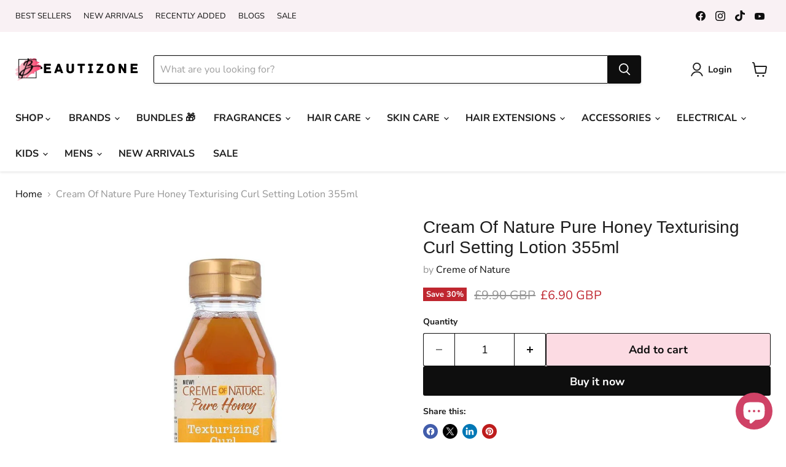

--- FILE ---
content_type: application/javascript
request_url: https://geoip-product-blocker.zend-apps.com/script/1349/blocker19095050.js
body_size: 49132
content:
var ZAPB = {}; window.za_country_code="US"; window.za_state_code="OH"; window.za_ip="3.144.209.223"; ZAPB.rules = JSON.parse('[{"block_type":"country","vpn_block":null,"states":"","country":"VA,VE,VN,WK,WF,EH,YE,ZM,ZW,AX,AF,AL,DZ,AS,AD,AO,AI,AQ,AG,AR,AM,AW,AU,AT,AZ,BS,BH,BD,BB,BY,BE,BZ,BJ,BM,BT,BO,BA,BW,BV,BR,BQ,IO,VG,BN,BG,BF,BI,KH,CM,CA,CT,CV,KY,CF,TD,CL,CN,CX,CC,CO,KM,CG,CD,CK,CR,HR,CU,CY,CZ,CI,DK,DJ,DM,DO,NQ,DD,EC,EG,SV,GQ,ER,EE,ET,FK,FO,FJ,FI,FR,GF,PF,TF,FQ,GA,GM,GE,DE,GH,GI,GR,GL,GD,GP,GU,GT,GG,GN,GW,GY,HT,HM,HN,HK,HU,IS,IN,ID,IR,IQ,IE,IM,IL,IT,JM,JP,JE,JT,JO,KZ,KE,KI,KW,KG,LA,LV,LB,LS,LR,LY,LI,LT,LU,MO,MK,MG,MW,MY,MV,ML,MT,MH,MQ,MR,MU,YT,FX,MX,FM,MI,MD,MC,MN,ME,MS,MA,MZ,MM,NA,NR,NP,NL,AN,NT,NC,NZ,NI,NE,NG,NU,NF,KP,VD,MP,NO,OM,PC,PK,PW,PS,PA,PZ,PG,PY,YD,PE,PH,PN,PL,PT,PR,QA,RO,RU,RW,RE,BL,SH,KN,LC,MF,PM,VC,WS,SM,SA,SN,RS,CS,SC,SL,SG,SK,SI,SB,SO,ZA,GS,KR,ES,LK,SD,SR,SJ,SZ,SE,CH,SY,ST,TW,TJ,TZ,TH,TL,TG,TK,TO,TT,TN,TR,TM,TP,TC,TV,UM,PU,VI,UG,UA,SU,AE,US,UY,UZ,VU","products":{"0":{"handle":"africas-best-olive-oil-conditioning-sheen-spray-326g"},"1":{"handle":"african-pride-olive-miracle-growth-sheen-spray-226g"},"2":{"handle":"andis-cool-care-plus-for-clipper-blades-5-in-1-439ml"},"3":{"handle":"babyliss-pro-all-in-one-clipper-spray-15-5-oz-disinfectant"},"4":{"handle":"cantu-shea-butter-oil-sheen-deep-conditioning-spray-283g-1"},"5":{"handle":"clipper-guard-spray-for-hair-clippers-5-in-1-formula-500ml"},"6":{"handle":"clipperci"},"7":{"handle":"colour-culture-colour-hair-spray-natural-brown"},"8":{"handle":"ebin-new-york-wonder-lace-bond-adhesive-spray-supreme-hold-14-2oz-400ml"},"9":{"handle":"ebin-new-york-wonder-lace-bond-adhesive-spray-supreme-extreme-firm-hold-180ml"},"10":{"handle":"ebin-new-york-wonder-lace-bond-adhesive-spray-supreme-extreme-firm-hold-80ml"},"11":{"handle":"ebin-wonder-lace-bond-wig-adhesive-spray-sensitive-14-2-fl-oz-400ml"},"12":{"handle":"fantasia-ic-hair-polisher-carrot-sheen-spray-531ml"},"13":{"handle":"fantasia-ic-olive-moisturizing-sheen-spray-hair-polisher-397ml"},"14":{"handle":"fantasia-ic-shea-butter-sheen-spray-556ml"},"15":{"handle":"high-beams-intense-temporary-spray-76g-all-colours"},"16":{"handle":"keracare-finishing-spray-medium-hold-340ml"},"17":{"handle":"lusters-pink-oil-sheen-spray-11-5oz"},"18":{"handle":"lusters-pink-plus-2-n-1-scalp-smoother-oil-sheen-spray-11-5oz"},"19":{"handle":"mazuri-olive-oil-firm-hold-spray-500ml"},"20":{"handle":"mazuri-olive-oil-instant-shine-oil-sheen-spray-500ml"},"21":{"handle":"ogx-bodifying-bamboo-fiber-full-sugar-high-tousle-spray-6oz"},"22":{"handle":"ors-olive-oil-coconut-oil-nourishing-sheen-spray-481ml"},"23":{"handle":"ors-olive-oil-fix-it-super-hold-spray-with-castor-oil-200ml"},"24":{"handle":"ors-olive-oil-nourishing-sheen-spray-472ml"},"25":{"handle":"ors-olive-oil-with-coconut-oil-extra-nourishing-sheen-spray-240ml"},"26":{"handle":"oster-clipper-trimmer-disinfectant-spray-16oz"},"27":{"handle":"oster-disinfectant-spray-trimmer-clipper-16oz"},"28":{"handle":"pro-line-pro-line-oil-sheen-hair-spray-10oz"},"29":{"handle":"swhwarzkopf-got2b-glued-extreme-freeze-spray-100ml"},"30":{"handle":"swhwarzkopf-got2b-glued-extreme-freeze-spray-300ml"},"31":{"handle":"vitale-olive-oil-sheen-spray-445ml"},"32":{"handle":"wahl-blade-ice-clipper-spray-400ml-2-1-free"},"33":{"handle":"walkertape-c22-solvent-spray-118ml"},"34":{"handle":"walker-tape-c22-solvent-spray-12oz"},"35":{"handle":"walker-tape-lace-release-spray-4-fl-oz"},"36":{"handle":"wonder-lace-bond-wig-adhesive-spray-extra-mega-hold-14-2oz-400ml"},"37":{"handle":"wonder-lace-bond-wig-adhesive-spray-extra-mega-hold-2-82oz-80ml"},"38":{"handle":"wonder-lace-bond-wig-adhesive-spray-extra-mega-hold-6-34oz-180ml"},"39":{"handle":"wonder-lace-bond-wig-adhesive-spray-extreme-firm-hold-14-2oz-400ml"},"40":{"handle":"wonder-lace-bond-wig-adhesive-spray-extreme-firm-hold-6-34oz-180ml"},"41":{"handle":"wonder-lace-bond-wig-adhesive-spray-extreme-firm-hold"}}},{"block_type":"country","vpn_block":null,"states":"","country":"AF,AL,DZ,AS,AD,AO,AI,AQ,AG,AR,AM,AW,AU,AT,AZ,BS,BH,BD,BB,BY,BE,BZ,BJ,BM,BT,BO,BA,BW,BV,BR,BQ,IO,VG,BN,BG,BF,BI,KH,CM,CA,CT,CV,KY,CF,TD,CL,CN,CX,CC,CO,KM,CG,CD,CK,CR,HR,CU,CY,CZ,CI,DK,DJ,DM,DO,NQ,DD,EC,EG,SV,GQ,ER,EE,ET,FK,FO,FJ,FI,FR,GF,PF,TF,FQ,GA,GM,GE,DE,GH,GI,GR,GL,GD,GP,GU,GT,GG,GN,GW,GY,HT,HM,HN,HK,HU,IS,IN,ID,IR,IQ,IE,IM,IL,IT,JM,JP,JE,JT,JO,KZ,KE,KI,KW,KG,LA,LV,LB,LS,LR,LY,LI,LT,LU,MO,MK,MG,MW,MY,MV,ML,MT,MH,MQ,MR,MU,YT,FX,MX,FM,MI,MD,MC,MN,ME,MS,MA,MZ,MM,NA,NR,NP,NL,AN,NT,NC,NZ,NI,NE,NG,NU,NF,KP,VD,MP,NO,OM,PC,PK,PW,PS,PA,PZ,PG,PY,YD,PE,PH,PN,PL,PT,PR,QA,RO,RU,RW,RE,BL,SH,KN,LC,MF,PM,VC,WS,SM,SA,SN,RS,CS,SC,SL,SG,SK,SI,SB,SO,ZA,GS,KR,ES,LK,SD,SR,SJ,SZ,SE,CH,SY,ST,TW,TJ,TZ,TH,TL,TG,TK,TO,TT,TN,TR,TM,TP,TC,TV,UM,PU,VI,UG,UA,SU,AE,US,UY,UZ,VU,VA,VE,VN,WK,WF,EH,YE,ZM,ZW,AX","products":{"0":{"handle":"africas-best-olive-oil-conditioning-sheen-spray-326g"},"1":{"handle":"african-pride-olive-miracle-growth-sheen-spray-226g"},"2":{"handle":"andis-cool-care-plus-for-clipper-blades-5-in-1-439ml"},"3":{"handle":"babyliss-pro-all-in-one-clipper-spray-15-5-oz-disinfectant"},"4":{"handle":"cantu-shea-butter-oil-sheen-deep-conditioning-spray-283g-1"},"5":{"handle":"clipper-guard-spray-for-hair-clippers-5-in-1-formula-500ml"},"6":{"handle":"clipperci"},"7":{"handle":"colour-culture-hair-colour-spray-200ml"},"8":{"handle":"colour-culture-colour-hair-spray-natural-brown"},"9":{"handle":"ebin-new-york-wonder-lace-bond-adhesive-spray-supreme-hold-14-2oz-400ml"},"10":{"handle":"ebin-new-york-wonder-lace-bond-adhesive-spray-supreme-extreme-firm-hold-180ml"},"11":{"handle":"ebin-new-york-wonder-lace-bond-adhesive-spray-supreme-extreme-firm-hold-80ml"},"12":{"handle":"ebin-wonder-lace-bond-wig-adhesive-spray-sensitive-14-2-fl-oz-400ml"},"13":{"handle":"fantasia-ic-hair-polisher-carrot-sheen-spray-531ml"},"14":{"handle":"fantasia-ic-olive-moisturizing-sheen-spray-hair-polisher-397ml"},"15":{"handle":"fantasia-ic-shea-butter-sheen-spray-556ml"},"16":{"handle":"high-beams-intense-temporary-spray-76g-all-colours"},"17":{"handle":"keracare-finishing-spray-medium-hold-340ml"},"18":{"handle":"lusters-pink-oil-sheen-spray-11-5oz"},"19":{"handle":"lusters-pink-plus-2-n-1-scalp-smoother-oil-sheen-spray-11-5oz"},"20":{"handle":"mazuri-olive-oil-firm-hold-spray-500ml"},"21":{"handle":"mazuri-olive-oil-instant-shine-oil-sheen-spray-500ml"},"22":{"handle":"ogx-bodifying-bamboo-fiber-full-sugar-high-tousle-spray-6oz"},"23":{"handle":"ors-olive-oil-coconut-oil-nourishing-sheen-spray-481ml"},"24":{"handle":"ors-olive-oil-fix-it-super-hold-spray-with-castor-oil-200ml"},"25":{"handle":"ors-olive-oil-nourishing-sheen-spray-472ml"},"26":{"handle":"ors-olive-oil-with-coconut-oil-extra-nourishing-sheen-spray-240ml"},"27":{"handle":"oster-clipper-trimmer-disinfectant-spray-16oz"},"28":{"handle":"oster-disinfectant-spray-trimmer-clipper-16oz"},"29":{"handle":"pro-line-pro-line-oil-sheen-hair-spray-10oz"},"30":{"handle":"swhwarzkopf-got2b-glued-extreme-freeze-spray-100ml"},"31":{"handle":"swhwarzkopf-got2b-glued-extreme-freeze-spray-300ml"},"32":{"handle":"vitale-olive-oil-sheen-spray-445ml"},"33":{"handle":"wahl-blade-ice-clipper-spray-400ml-2-1-free"},"34":{"handle":"walkertape-c22-solvent-spray-118ml"},"35":{"handle":"walker-tape-c22-solvent-spray-12oz"},"36":{"handle":"walker-tape-lace-release-spray-4-fl-oz"},"37":{"handle":"wonder-lace-bond-wig-adhesive-spray-extra-mega-hold-2-82oz-80ml"},"38":{"handle":"wonder-lace-bond-wig-adhesive-spray-extra-mega-hold-6-34oz-180ml"},"39":{"handle":"wonder-lace-bond-wig-adhesive-spray-extreme-firm-hold-14-2oz-400ml"},"40":{"handle":"wonder-lace-bond-wig-adhesive-spray-extreme-firm-hold-6-34oz-180ml"},"41":{"handle":"wonder-lace-bond-wig-adhesive-spray-extreme-firm-hold"}}},{"block_type":"country","vpn_block":"1","states":"","country":"IT,ES","products":{"0":{"handle":"beauty-forever-london-lip-gel-lip-gloss-18ml-all-shades"},"1":{"handle":"ors-olive-oil-wrap-set-mousse-207ml"},"2":{"handle":"ors-olive-oil-incredibly-rich-oil-moisturizing-hair-lotion-251ml"},"3":{"handle":"fair-and-white-so-white-skin-perfecter-body-lotion-500ml"},"4":{"handle":"fair-and-white-gold-ultimate-2-even-tone-revitalizing-body-lotion-500ml"},"5":{"handle":"ors-olive-oil-nourishing-sheen-spray-472ml"},"6":{"handle":"fair-and-white-so-white-skin-perfecter-serum"},"7":{"handle":"beauty-forever-london-bf-fruity-lip-gloss-6ml-all-shades"},"8":{"handle":"ors-olive-oil-replenishing-conditioner-362ml"},"9":{"handle":"fair-and-white-original-body-clearing-milk-white-500ml"},"10":{"handle":"fair-and-white-eclaircissant-lightening-serum-white"},"11":{"handle":"fair-and-white-so-white-savon-gommant-exfoliating-soap-200g"},"12":{"handle":"rk-by-kiss-jelly-lippies-lip-gross-clear-14ml-rclg-01"},"13":{"handle":"ors-olive-oil-built-in-protection-no-lye-hair-relaxer-system-normal"},"14":{"handle":"ors-olive-oil-edge-control-64g"},"15":{"handle":"fair-and-white-so-white-skin-perfecter-serum-30ml"},"16":{"handle":"fair-and-white-savon-gommant-exfoliating-soap-white-200g"},"17":{"handle":"fair-and-white-so-white-hydroquinone-free-brightening-body-oil-250ml"},"18":{"handle":"fair-and-white-creme-eclaircissante-whitening-cream-1-7oz"},"19":{"handle":"copy-of-fair-and-white-so-white-savon-gommant-exfoliating-soap-200g"},"20":{"handle":"fair-and-white-exclusive-whitenizer-body-lotion-500ml-blue-1"},"21":{"handle":"fair-white-gold-protect-sunscreen-cream-spf50-30ml"},"22":{"handle":"ors-olive-oil-heat-protection-hair-serum-177-ml"},"23":{"handle":"fair-and-white-exclusive-whitenizer-body-lotion-500ml-blue"},"24":{"handle":"fair-and-white-exclusive-whitenizer-exfoliating-soap-200gm"},"25":{"handle":"ors-olive-oil-creme-hair-dress-170g"},"26":{"handle":"a3-lemon-dermo-protective-moisturizing-soap-3-4-oz-100g"},"27":{"handle":"fair-and-white-exclusive-whitenizer-serum-vitamin-c-30ml"},"28":{"handle":"fair-white-gold-exfoliating-shower-precious-scrub-940ml"},"29":{"handle":"ors-olive-oil-excotic-scalp-oil-with-babassu-oil-127ml"},"30":{"handle":"fair-and-white-exclusive-whitenizer-exfoliating-soap-vitamin-c-200g"},"31":{"handle":"ors-olive-oil-creamy-aloe-shampoo-370ml-1"},"32":{"handle":"copy-of-fair-white-so-white-lait-hydra-sweet-moisturizing-body-milk-500ml"},"33":{"handle":"ors-hairestore-hair-mayonnaise-454g"},"34":{"handle":"fair-and-white-body-lotion-with-aha-brightening-moisturising-500ml"},"35":{"handle":"a3-lemon-lightening-serum-1-69-oz-50ml"},"36":{"handle":"fair-and-white-gold-ultimate-1-prepare-satin-exfoliating-soap-200g"},"37":{"handle":"ors-olive-oil-smooth-n-hold-pudding-368g"},"38":{"handle":"ors-olive-oil-wrap-set-mousse-207ml-1"},"39":{"handle":"fair-and-white-savon-exfoliating-and-lightening-yellow-soap-200g-aha2"},"40":{"handle":"fair-white-so-white-lait-hydra-sweet-moisturizing-body-milk-with-sweet-almond-oil-500ml"},"41":{"handle":"ors-olive-oil-new-growth-no-lye-hair-relaxer-normal"},"42":{"handle":"ors-olive-oil-curl-stretching-texturizer"},"43":{"handle":"ors-hairepair-intense-moisture-creme-142g"},"44":{"handle":"ors-olive-oil-glossing-polisher-177ml"},"45":{"handle":"a3-lemon-cream-new-formula-perfect-glow-forever-bright-jar-500g"},"46":{"handle":"a3-lemon-lotion-milk-fair-tone-plus"},"47":{"handle":"copy-of-fair-and-white-gold-argan-radiance-shower-gel-1000ml"},"48":{"handle":"ors-classics-jojoba-oil-hairdress-156g"},"49":{"handle":"fair-white-gold-revitalizing-step-2-unifier-even-tone-fade-cream-1-7-oz-50ml"},"50":{"handle":"fair-and-white-brightening-glycerine-125ml"},"51":{"handle":"sure-white-supreme-lightening-hydrating-body-lotion-500ml"},"52":{"handle":"a3-lemon-4-ever-bright-skin-lightening-gel-tube-50ml"},"53":{"handle":"ors-classics-lock-twist-gel-368g"},"54":{"handle":"ors-olive-oil-sulfate-free-hydrating-shampoo-370ml"},"55":{"handle":"ors-olive-oil-coconut-oil-nourishing-sheen-spray-481ml"},"56":{"handle":"copy-of-ors-olive-oil-built-in-protection-no-lye-hair-relaxer-system-extra-strength"},"57":{"handle":"fair-and-white-exfoliating-so-carrot-shower-gel-illuminating-scrub-940ml"},"58":{"handle":"red-by-kiss-matte-lipstick-aphrodite-29"},"59":{"handle":"red-by-kiss-stocking-wig-cap-2pc-beige-hwc03"},"60":{"handle":"ors-hairestore-hairestore-hair-fertilizer-170g"},"61":{"handle":"rk-bow-vow-x-power-wave-velvet-luxe-durag-black"},"62":{"handle":"fair-and-white-paris-exclusive-whitenizer-serum-30ml"},"63":{"handle":"fair-and-white-carrot-shower-gel-brightening-toning-1000ml"},"64":{"handle":"fair-and-white-savon-carrot-soap-200g"},"65":{"handle":"ors-hairepair-vital-oils-127ml"},"66":{"handle":"curls-unleashed-coconut-and-avocado-does-it-all-smoothie-styler-16-oz"},"67":{"handle":"fair-and-white-gold-argan-radiance-shower-gel-1000ml"},"68":{"handle":"fair-and-white-exclusive-whitenizer-lightening-cream-tube-1-7oz"},"69":{"handle":"ors-olive-oil-fix-it-super-hold-spray-with-castor-oil-200ml"},"70":{"handle":"a3-lemon-glycerin-195-vegetable-for-dry-skin-8-75-oz-260ml"},"71":{"handle":"fair-and-white-gold-step-3-rejuvenating-moisturizing-lotion-500ml"},"72":{"handle":"ors-olive-oil-fix-it-grip-gel-ultra-hold-with-castor-oil-150ml"},"73":{"handle":"fair-and-white-purity-creme-fade-cream-6-7oz"},"74":{"handle":"ors-hairepair-anti-breakage-conditioning-creme-142g"},"75":{"handle":"fair-and-white-exfoliating-so-white-shower-gel-tonic-scrub-940ml"},"76":{"handle":"ors-olive-oil-with-coconut-oil-extra-nourishing-sheen-spray-240ml"},"77":{"handle":"copy-of-sure-white-supreme-lightening-hydrating-body-lotion-500ml"},"78":{"handle":"fair-and-white-gel-creme-eclaircissant-anti-taches-brightening-treatment-30ml"},"79":{"handle":"ors-classics-carrot-oil-hairdress-170g"},"80":{"handle":"fair-and-white-maxi-tone-lightening-lotion-250ml"},"81":{"handle":"ors-curls-unleashed-coconut-shea-butter-leave-in-conditioner-454g"},"82":{"handle":"sure-white-toning-exfoliating-soap-7oz"},"83":{"handle":"fair-and-white-paris-original-dark-spot-remover-30-ml"},"84":{"handle":"ors-hairestore-uplifting-shampoo-251ml"},"85":{"handle":"ors-monoi-oil-edge-control-64g"},"86":{"handle":"fair-and-white-ultra-moisturising-body-cream-400g"},"87":{"handle":"ors-hairepair-restoring-conditioner-370ml"},"88":{"handle":"copy-of-ors-olive-oil-new-growth-no-lye-hair-relaxer-extra-strength"},"89":{"handle":"clairol-shimmer-lights-shampoo-conditioner-for-blonde-silver-8oz"},"90":{"handle":"a3-lemon-face-skin-cleanser-260m"},"91":{"handle":"fair-and-white-exclusive-gel-creme-whitenizer-30ml-gold"},"92":{"handle":"ors-hairestore-hair-mayonnaise-227g"},"93":{"handle":"ors-olive-oil-pequi-oil-smooth-easy-edges-hair-gel-64g"},"94":{"handle":"fair-and-white-gold-ultimate-2-exceptional-clarifying-cream-200ml"},"95":{"handle":"fair-and-white-gold-aha-brightening-cream-75ml"},"96":{"handle":"fair-and-white-so-white-so-carrot-brightening-body-lotion-500ml"},"97":{"handle":"ors-classics-coconut-oil-hairdress-156g"},"98":{"handle":"fair-and-white-carrot-body-lotion-brightening-and-clarifying-500ml"},"99":{"handle":"fair-and-white-gold-ultimate-2-unifier-maxi-tone-body-lotion-350ml-11-8fl-oz"},"100":{"handle":"fair-and-white-so-white-acne-medication-cleanser-250ml"},"101":{"handle":"ors-hairestore-fertilizing-serum-59ml"},"102":{"handle":"red-by-kiss-360-power-wave-satin-durag-black"},"103":{"handle":"neoprosone-vit-c-brightening-cream-50g"},"104":{"handle":"a3-lemon-body-lotion-executive-white-forever-bright-500ml"},"105":{"handle":"ors-classics-tea-tree-oil-hairdress-156g"},"106":{"handle":"ors-hairepair-invigorating-shampoo-370ml"},"107":{"handle":"fair-and-white-aloe-vera-brightening-moisturising-body-lotion-500ml"},"108":{"handle":"fair-white-intense-power-perfect-tone-argan-oil-brightening-lotion-500ml"},"109":{"handle":"fair-and-white-ultra-moisturising-body-cream-400ml-blue"},"110":{"handle":"fair-and-white-so-white-hydra-sweet-moisturizing-cream-400ml"},"111":{"handle":"fair-and-white-clarifying-whitenizer-fade-cream-6-76-oz"},"112":{"handle":"fair-and-white-cream-milk-extreme-hydration-pump-lotion-500ml"},"113":{"handle":"fair-and-white-anti-bacterial-softening-black-soap-200g"},"114":{"handle":"fair-and-white-exclusive-shower-gel-brightening-1000ml"},"115":{"handle":"hive-dipilatory-brazilian-hot-wax-pellets-700g"},"116":{"handle":"ors-curls-unleashed-aloe-vera-honey-curl-boosting-jelly-453g"},"117":{"handle":"ors-olive-oil-fix-it-non-grease-creme-styler-with-argan-oil-150ml"},"118":{"handle":"fair-and-white-gel-creme-exclusive-whitenizer-vitamin-c-tube-30ml"},"119":{"handle":"ors-classics-tea-tree-oil-anti-bump-spray-133ml"},"120":{"handle":"ors-hairestore-scalp-scrub170g"},"121":{"handle":"fair-and-white-maxi-tone-exclusive-purifying-lotion-vit-c-250ml"},"122":{"handle":"ors-curls-unleashed-rosemary-coconut-sulfate-free-shampoo-355ml"},"123":{"handle":"fair-and-white-exfoliating-miss-white-shower-gel-dream-scrub-940ml"},"124":{"handle":"fair-and-white-dermapure-purifying-cleansing-lotion-300ml"},"125":{"handle":"ors-curls-unleashed-shea-butter-honey-curl-defining-creme-453g"},"126":{"handle":"ors-olive-oil-zone-relaxer"},"127":{"handle":"fair-white-intense-brightening-lotion-marula-oil-500ml"},"128":{"handle":"red-by-kiss-stocking-wig-cap-5pc-black-hvp01"},"129":{"handle":"fair-and-white-exfoliating-olive-oil-soap-200g"},"130":{"handle":"f-w-intense-brightening-lotion-snail-slime-500ml"},"131":{"handle":"kiss-strip-eye-lash-adhesive-black-with-aloe-vera-7g"},"132":{"handle":"neoprosone-vit-c-cleansing-bar-80g"},"133":{"handle":"ors-hairepair-hair-polisher-177ml"},"134":{"handle":"kiss-i-envy-so-wispy-lashes-05-kpe64"},"135":{"handle":"red-by-kiss-deluxe-durag-assorted-hdu02a"},"136":{"handle":"fair-white-gold-hand-creme-argan-oil-75-ml"},"137":{"handle":"red-by-kiss-360-power-wave-silky-satin-durag-yellow"},"138":{"handle":"ors-olive-oil-fix-it-gellie-glaze-hold-with-argan-oil-100ml"},"139":{"handle":"ors-curls-unleashed-natural-hold-edge-gel-115g"},"140":{"handle":"ors-classics-elastic-i-tea-herbal-leave-in-conditioner-248ml"},"141":{"handle":"organic-root-stimulator-olive-oil-creamy-aloe-shampoo-1-75-oz-packet"},"142":{"handle":"a3-topical-rose-water-glycerin-8-79oz-260ml"},"143":{"handle":"a3-pure-100-vegetable-glycerin-for-dry-skin-260ml"},"144":{"handle":"copy-of-a3-lemon-dermo-protective-moisturizing-soap-200g"},"145":{"handle":"ors-curls-unleashed-shea-butter-and-honey-curly-coil-rich-style-creme-16-oz"},"146":{"handle":"red-by-kiss-straightener-combo-13mm-25mm"},"147":{"handle":"ors-tea-tree-oil-anti-bump-lotion-118ml"},"153":{"handle":"a3-executive-white-4-ever-bright-lemon-cream-tube-25ml"},"160":{"handle":"red-by-kiss-silky-satin-durag-all-colours"},"161":{"handle":"magic-pin-tail-comb-2413"},"162":{"handle":"magic-collection-extra-large-sleep-cap-organic-argan-oil-treated-cap-3002bla"},"163":{"handle":"24260-magic-10pcs-comb-set"},"164":{"handle":"magic-styling-jumbo-dye-brush-2428"},"165":{"handle":"magic-collection-organic-argan-oil-super-jumbo-day-night-cap-3015bla"},"166":{"handle":"red-by-kiss-ultimate-edge-fixer-hard-mini-bsh25"},"167":{"handle":"magic-styling-tail-comb-set-3pc-tc3set"},"168":{"handle":"magic-medium-wave-brush-7709"},"169":{"handle":"4in1-dreadlock-braids-beads-cord-rings-hair-braid-cuff-clip-silver"},"170":{"handle":"braids-beads-silver-diamond-adjustable-hair-braid-cuff-clip"},"171":{"handle":"magic-rake-jumbo-handle-comb-2442"},"172":{"handle":"magic-hard-soft-wave-bursh-7713"},"173":{"handle":"magic-collection-spandex-dome-cap-4796bla"},"174":{"handle":"magic-collection-plastic-caps-30pcs-asst-colours-18051ast"},"175":{"handle":"magic-collection-20-large-shower-cap-2214ast"},"176":{"handle":"red-by-kiss-ultimate-edge-fixer-hard-small-bsh24"},"177":{"handle":"4in1-dreadlock-braids-l-cord-l-big-small-clips-l-rings-l-diamond-clips"},"178":{"handle":"string-yarn-for-braids-locks-hair-extensions-styling"},"179":{"handle":"magic-medium-club-brush-7701"},"180":{"handle":"dreadlock-braids-beads-adjustable-hair-braid-cuff-clip-golden-diamond"},"181":{"handle":"magic-styling-small-dye-brush-2430"},"182":{"handle":"magic-bone-tail-comb-2419"},"183":{"handle":"murry-collection-100-cotton-durag-m2259blk"},"184":{"handle":"magic-plastic-styling-pik-comb-2409"},"185":{"handle":"magic-afro-folding-comb-c916"},"186":{"handle":"tinkle-hair-cutter-comb"},"187":{"handle":"murry-collection-tie-down-kids-durag-m1951blk"},"188":{"handle":"4in1-dreadlock-braids-beads-cord-rings-hair-braid-cuff-clip-golden-color"},"189":{"handle":"magic-hard-club-brush-7722"},"190":{"handle":"magic-paddle-brush-1038"},"191":{"handle":"magic-collection-jumbo-plus-satin-premium-quality-day-night-cap-black-2283bla"},"193":{"handle":"magic-extra-large-bone-tail-comb-2420"},"195":{"handle":"magic-collection-deluxe-silky-satin-durag-4801bla"},"196":{"handle":"magic-collection-shower-cap-10-pieces-disposable-caps-multi-colour-pack"},"197":{"handle":"4in1-dreadlock-braids-beads-cord-rings-hair-braid-cuff-clip-golden"},"198":{"handle":"magic-collection-stocking-wig-cap-2225bla"},"199":{"handle":"magic-medium-narrow-brush-7705"},"200":{"handle":"dreadlock-braids-golden-beads-adjustable-hair-braid-cuff-clip-8mm-hole-mc40g"},"201":{"handle":"fine-lines-detangling-brush-large-823-10"},"202":{"handle":"dreadlock-braids-silver-beads-adjustable-hair-braid-cuff-clip-8mm-hole-mc40s"},"203":{"handle":"magic-hard-wave-brush-7720"},"204":{"handle":"dreadlock-braids-mix-color-beads-adjustable-hair-braid-cuff-clip-8mm-hole-mc40ast"},"205":{"handle":"magic-collection-velvet-durag-deep-wave-durag-black-4803bla"},"206":{"handle":"magic-6-wide-fluff-comb-2437"},"207":{"handle":"magic-handle-comb-2422"},"208":{"handle":"magic-collection-clear-beads-for-braids"},"209":{"handle":"red-by-kiss-premium-hard-curved-palm-brush-bor12"},"210":{"handle":"braids-black-beads-adjustable-hair-braid-cuff-clip-8mm-hole-mc40b"},"211":{"handle":"red-by-kiss-professional-edge-boar-hard-brush-bsh23"},"212":{"handle":"magic-styling-teasing-brush-2427"},"213":{"handle":"magic-soft-narrow-brush-7725"},"214":{"handle":"magic-styling-combo-dye-brush-2431"},"215":{"handle":"titan-soft-wave-brush-753"},"216":{"handle":"wisdom-extra-hard-smokers-brush"},"217":{"handle":"magic-soft-club-brush-7721"},"218":{"handle":"murry-collection-mens-tie-down-silky-ultra-soft-durag-m4802blk"},"219":{"handle":"magic-collection-diy-wig-crochet-wig-cap-diy008"},"220":{"handle":"magic-collection-stretchable-spandex-durag-2260bla"},"221":{"handle":"magic-hard-soft-palm-brush-7710"},"222":{"handle":"magic-styling-teasing-wig-brush-2425"},"223":{"handle":"magic-6-fluff-comb-2436"},"225":{"handle":"fine-lines-12pcs-mini-claw-clips-black-6202"},"226":{"handle":"magic-collection-diy-series-dome-style-mesh-wig-cap-diy001"},"227":{"handle":"magic-hard-narrow-brush-7726"},"228":{"handle":"magic-collection-double-fish-comb-2424"},"229":{"handle":"fine-lines-styling-bristle-brush-803-10"},"230":{"handle":"magic-long-metal-pik-2407"},"231":{"handle":"magic-soft-wave-brush-7719"},"232":{"handle":"aphrodite-ultra-conditioning-heat-cap"},"233":{"handle":"magic-collection-spandex-dome-cap-2251bla"},"234":{"handle":"red-by-kiss-silky-satin-durag"},"235":{"handle":"murry-collection-stretchable-mesh-dome-cap-with-combs-elastic-my002blk"},"236":{"handle":"magic-boar-tool-brush-7747"},"237":{"handle":"vital-shower-cap-vt607-blk"},"238":{"handle":"4in1-dreadlock-braids-l-cord-l-big-small-clips-l-golden-beads"},"239":{"handle":"red-by-kiss-premium-hard-curved-club-brush-bor13"},"240":{"handle":"red-by-kiss-premium-soft-curved-palm-brush-bor14"},"241":{"handle":"magic-long-fan-metal-pik-2411"},"242":{"handle":"murry-collection-hard-wave-brush-round-m7749pk"},"243":{"handle":"magic-deluxe-stocking-wig-cap-6-caps-2225-6ltbro"},"244":{"handle":"fine-lines-pin-rubber-brush-810-10"},"245":{"handle":"haz-make-up-brush-cleaner-150ml"},"246":{"handle":"titan-medium-wave-brush-724"},"247":{"handle":"magic-collection-stocking-wig-cap-2-pcs-dark-brown-2225bro"},"248":{"handle":"murry-collection-mens-100-cotton-durag-m4801blk"},"249":{"handle":"murry-collection-spandex-dome-cap-with-3-combs-elastic-m2256bk"},"250":{"handle":"magic-collection-stocking-wave-cap-flexible-unisex-01300bla"},"251":{"handle":"magic-styling-teasing-with-rat-tail-comb-2506"},"252":{"handle":"magic-71-4-styling-comb-2444"},"253":{"handle":"magic-soft-round-palm-brush-7723"},"254":{"handle":"dream-deluxe-men-durag-deluxe-material-white"},"255":{"handle":"dream-deluxe-3-stripe-men-durag-deluxe-material-black"},"256":{"handle":"heat-treat-the-thermal-hair-conditioning-cap"},"257":{"handle":"fine-lines-eye-style-brush-with-comb-liner-729-10"},"258":{"handle":"magic-collection-fishnet-wig-cap-liner-2224bla"},"259":{"handle":"magic-collection-organic-argan-oil-weaving-cap-3013bla"},"260":{"handle":"magic-metal-pik-2410"},"261":{"handle":"titan-hard-wood-boar-bristle-hard-wave-brush-743"},"262":{"handle":"magic-collection-deep-wave-silky-metallic-durag-reversible"},"264":{"handle":"magic-collection-french-mesh-hair-net-2231"},"265":{"handle":"magic-collection-wave-cap-unisex-2242bla"},"266":{"handle":"magic-round-cushion-brush-1039"},"267":{"handle":"magic-9-wide-comb-2448"},"268":{"handle":"joy-gold-decorative-hair-cuffs-for-braids-i-plaits-twists-l-dreads-l-16591"},"269":{"handle":"jazzy-wig-wave-stocking-wig-cap"},"270":{"handle":"vital-for-men-du-rag-extra-long-tail-durag-dome-caps-black-vt6002sl-w"},"271":{"handle":"vital-stocking-cap-vt609-blk"},"272":{"handle":"fine-lines-dreadlock-cuffs-sliver-small-6506-2"},"273":{"handle":"magic-8-1-2-styling-comb-2421"},"274":{"handle":"magic-hard-round-palm-brush-7724"},"275":{"handle":"murry-collection-2-pcs-stocking-wig-caps-m2225blk"},"276":{"handle":"fine-lines-eyebrow-brush-719-10"},"277":{"handle":"fine-lines-dreadlock-cuffs-golden-small-6506-4"},"278":{"handle":"fine-lines-dreadlock-cuffs-golden-large-6506-3"},"280":{"handle":"fine-lines-radial-bristle-brush-45mm-805-10"},"281":{"handle":"magic-collection-adjustable-weaving-cap-2269"},"282":{"handle":"magic-styling-half-fish-comb-2418"},"283":{"handle":"magic-lice-plastic-comb-2474"},"284":{"handle":"magic-professional-4-piece-comb-set-1111"},"285":{"handle":"magic-9-styling-dressing-comb-2450"},"286":{"handle":"stella-10-pieces-comb-set-brown-colour-24260bon"},"287":{"handle":"magic-medium-round-palm-brush-7703"},"288":{"handle":"titan-hard-brush-752"},"290":{"handle":"fine-lines-12pcs-mini-claw-clips-6201"},"291":{"handle":"fine-lines-dreadlock-cuffs-sliver-large-6506-1"},"292":{"handle":"fine-lines-6-pcs-comb-set-110-00"},"293":{"handle":"fine-lines-pocket-comb-pack-of-2-109-00"},"294":{"handle":"magic-collection-delux-tipping-cap-4716"},"295":{"handle":"magic-triangle-net-100-rayon-2206"},"296":{"handle":"magic-7-styling-comb-2452"},"297":{"handle":"magic-fan-metal-pik-2412"},"298":{"handle":"vital-for-men-du-rag-extra-long-tail-durag-dome-caps-white-vt6002sl-w"},"299":{"handle":"red-by-kiss-premium-soft-curved-palm-brush"},"300":{"handle":"murry-collection-argan-black-olive-ultra-stretchable-dome-cap-m4003blk"},"301":{"handle":"fine-lines-radial-bristle-brush-large-60mm-813-10"},"302":{"handle":"fine-lines-grooming-bristle-brush-804-10"},"303":{"handle":"fine-lines-rainbow-paddle-brush-814-10"},"304":{"handle":"fine-lines-rainbow-mini-paddle-brush-817-10"},"305":{"handle":"magic-collection-stocking-wig-cap-jumbo-size-2225jbla"},"306":{"handle":"magic-collection-organic-argan-oil-spandex-dome-cap-3016bla"},"307":{"handle":"magic-collection-stretchable-weaving-cap-2269str"},"308":{"handle":"magic-boar-roller-brush-7731"},"309":{"handle":"dh-fashion-accessories-btc214g"},"310":{"handle":"titan-wooden-narrow-brush-medium-723"},"311":{"handle":"tyche-royal-silky-wrinkle-free-men-camo-durag"},"312":{"handle":"camo-durag-highest-quality-guaranteed"},"313":{"handle":"red-premium-bow-vow-x-power-wave-cehck-durag-black"},"314":{"handle":"magic-hard-square-palm-brush-7739"},"315":{"handle":"magic-soft-square-palm-brush-7740"},"316":{"handle":"vital-weaving-cap-vt6010-blk"},"317":{"handle":"vital-dome-cap-extra-large-vt611-blk"},"318":{"handle":"blackice-clipper-comb-2473"},"319":{"handle":"red-by-kiss-premium-hard-curved-club-brush"},"320":{"handle":"fine-lines-loop-ring-brush-813-10"},"321":{"handle":"magic-collection-spandex-dome-cap-asst-colours-2251ast"},"322":{"handle":"magic-collection-side-parting-u-part-wig-cap-diy005"},"323":{"handle":"magic-plastic-lift-comb"},"324":{"handle":"activilong-leave-in-acti-force-moisturize-240ml"},"325":{"handle":"activilong-acti-force-fortifying-hair-care-mask-200ml"},"326":{"handle":"activilong-fortifying-shampoo-actiforce-250ml"},"327":{"handle":"activilong-acti-force-hair-food-125ml"},"328":{"handle":"activilong-acti-force-hair-butter-100ml"},"329":{"handle":"activilong-acti-force-100-pure-black-castor-oil-60ml"},"330":{"handle":"activilong-acti-force-sealing-oil-100ml"},"331":{"handle":"adorable-human-hair-new-yaki-gold-weave-straight"},"332":{"handle":"adore-hair-dye-all-shades"},"333":{"handle":"adore-plus-semi-permanent-colour-100ml-all-colours"},"334":{"handle":"africas-best-organics-hair-mayonnaise-511g"},"335":{"handle":"africas-best-kids-organics-shea-hair-lotion-355ml"},"336":{"handle":"africas-best-kids-organics-shea-butter-2in1-detangler-355ml"},"337":{"handle":"africas-best-ultimate-herbal-oil-237ml"},"338":{"handle":"africas-best-kids-organics-shea-butter-growth-oil-remedy-237ml"},"339":{"handle":"africas-best-kids-organics-shea-butter-shampoo-355ml"},"340":{"handle":"africas-best-organics-olive-oil-deep-conditioner-426g"},"341":{"handle":"africas-best-kids-organics-gro-strong-triple-action-213g"},"342":{"handle":"africas-best-castor-oil-hair-scalp-conditioner-149g"},"343":{"handle":"africas-best-organics-olive-oil-foam-wrap-lotion-250-ml"},"344":{"handle":"africas-best-kids-organics-protein-conditioner-426g"},"345":{"handle":"africas-best-organics-carrot-tea-tree-oil-therapy-177ml"},"346":{"handle":"africas-best-moisturizing-shampoo-with-conditioner-355ml"},"347":{"handle":"africas-best-kids-organics-styling-gel-426g"},"348":{"handle":"africas-best-olive-oil-moisturizing-growth-lotion-355ml"},"349":{"handle":"africas-best-braid-sheen-spray-355ml"},"350":{"handle":"africas-best-kids-organics-shea-butter-2in1-detangler-177ml"},"351":{"handle":"africas-best"},"352":{"handle":"africas-best-kids-organics-hair-softening-system"},"353":{"handle":"africas-best-triple-repair-oil-moisturizer-miracle-cream-149g"},"354":{"handle":"africas-best-kids-organics-shea-butter-growth-lotion-237ml"},"355":{"handle":"africas-best-instant-detangling-conditioner-355ml"},"356":{"handle":"africas-best-maximum-strength-super-gro-hair-scalp-conditioner-149g"},"357":{"handle":"africas-best-kids-organics-conditioning-relaxer-regular"},"358":{"handle":"africas-best-olive-oil-shampoo-355ml"},"359":{"handle":"africas-best-kids-organics-conditioning-relaxer-coarse"},"360":{"handle":"africas-best-organics-olive-oil-shine-hair-polish-177ml"},"361":{"handle":"africas-best-organics-cholesterol-tea-tree-oil-426g"},"362":{"handle":"africas-best-organics-olive-oil-leave-in-conditioner-177ml"},"363":{"handle":"africas-best-organics-olive-clove-oil-therapy-177ml"},"364":{"handle":"africas-best-kids-organics-protein-vitamin-remedy-213g"},"365":{"handle":"africas-best-herbal-gro-super-149g"},"366":{"handle":"africas-best-kids-organics-conditioning-relaxer-regular-twin-pack"},"367":{"handle":"africas-best-kids-organics-soft-hold-styling-114g"},"368":{"handle":"africas-best-organics-conditioning-relaxer-normal-twin-pack"},"369":{"handle":"africas-best-textures-shea-butter-moisturizing-butter-creme-213g"},"370":{"handle":"africas-best-ultimate-originals-therapy-argan-oil-stimulating-growth-oil-4-oz"},"371":{"handle":"africas-best-super-gro-hair-scalp-conditioner-149g"},"372":{"handle":"africas-best-instant-oil-moisturizer-355ml"},"373":{"handle":"africas-best-kids-organics-conditioning-relaxer-coarse-twin-pack"},"374":{"handle":"africas-best-organics-leave-in-liquid-hair-mayonaise-177ml"},"375":{"handle":"africas-best-organics-olive-oil-styling-gel-444g"},"376":{"handle":"africas-best-organics-stimulating-therapy-shampoo-355ml"},"377":{"handle":"africas-best-textures-shea-butter-deep-moisture-conditioning-treatment-355ml"},"378":{"handle":"africas-best-organics-conditioning-relaxer-regular"},"379":{"handle":"africas-best-organics-cornrow-braid-revitalizer-177ml"},"380":{"handle":"africas-best-olive-oil-conditioning-sheen-spray-326g"},"381":{"handle":"africas-best-textures-coconut-growth-oil-237ml"},"382":{"handle":"africas-best-textures-porosity-repair-nutrient-rich-natural-hair-growth-oil"},"383":{"handle":"africas-best-organics-conditioning-relaxer-super-twin-pack"},"384":{"handle":"africas-best-textures-shea-butter-shampoo-355ml"},"385":{"handle":"africas-best-kids-organics-shea-butter-shampoo-shea-hair-lotion-protein-conditioner-set"},"386":{"handle":"africas-best-coconut-sweet-almond-natural-hair-growth-oil-vitamin-rich-5oz"},"387":{"handle":"africas-best-organics-conditioning-relaxer-super"},"388":{"handle":"africas-best-kids-organics-shea-butter-shampoo-shea-hair-lotion-set"},"389":{"handle":"africas-best-textures-jamaican-black-castor-argan-oil-5-oz"},"390":{"handle":"africas-best-textures-fab-5-blend-anti-breakage-natural-hair-growth-oil-5oz"},"391":{"handle":"african-essence-braid-sheen-spray-355ml"},"392":{"handle":"african-essence-control-wig-spray-355ml"},"393":{"handle":"african-essence-control-wig-shampoo-355ml"},"394":{"handle":"african-essence-weave-6-in-1-spray-355ml"},"395":{"handle":"african-pride-moisture-miracle-styling-gel18-0oz"},"396":{"handle":"african-pride-black-castor-miracle-hold-cover-edge-64g-2-25oz"},"397":{"handle":"african-pride-black-castor-miracle-extra-hold-braid-loc-twist-gel-8-oz"},"398":{"handle":"african-pride-black-castor-miracle-moisture-prep-leave-in-butter-8oz"},"399":{"handle":"african-pride-black-castor-miracle-take-down-moisture-detangling-masque-227g"},"400":{"handle":"african-pride-black-castor-miracle-anti-humidity-heat-protectant-spray-4oz"},"401":{"handle":"african-pride-black-castor-miracle-braid-cleansing-rinse-12oz"},"402":{"handle":"african-pride-moisture-miracle-shea-butter-flaxseed-oil-curling-cream-12-oz-17-reviews"},"403":{"handle":"african-pride-moisture-miracle-coconut-oil-baobab-oil-leave-in-cream-15-oz"},"404":{"handle":"african-pride-moisture-miracle-coconut-milk-honey-leave-in-conditioner-8oz"},"405":{"handle":"african-pride-moisture-miracle-rose-water-soft-smooth-curl-mousse-8-5-fl-oz"},"406":{"handle":"african-pride-moisture-intense-curl-activator-moisturizing-jelly-6-oz"},"407":{"handle":"african-pride-moisture-miracle-honey-coconut-conditioner-12oz"},"408":{"handle":"african-pride-moisture-miracle-honey-coconut-shampoo-12oz"},"409":{"handle":"african-pride-natural-miracle-anti-reversion-shampoo-355ml"},"410":{"handle":"african-pride-braid-sheen-spray-extra-shine-355ml"},"411":{"handle":"african-pride-olive-miracle-braid-sheen-spray-355ml"},"412":{"handle":"african-pride-olive-miracle-growth-sheen-spray-226g"},"413":{"handle":"african-pride-olive-miracle-leave-in-conditioner-355ml"},"414":{"handle":"african-pride-olive-miracle-leave-in-conditioner-425g"},"415":{"handle":"african-pride-olive-miracle-2-in-1-shampoo-conditioner-355ml"},"416":{"handle":"african-pride-olive-miracle-oil-237ml"},"417":{"handle":"african-pride-olive-miracle-anti-breakage-formula-170g"},"418":{"handle":"african-pride-shea-miracle-magical-gro-rejuvenating-170g"},"419":{"handle":"african-pride-shea-miracle-magical-gro-maximum-170g"},"420":{"handle":"african-pride-shea-miracle-silky-hair-moisturizer-355ml"},"421":{"handle":"african-pride-shea-miracle-detangling-shampoo-355ml"},"422":{"handle":"african-pride-shea-miracle-twist-loc-smoothie-340g"},"423":{"handle":"african-pride-shea-miracle-curl-styling-custard-340g"},"424":{"handle":"african-pride-shea-miracle-bouncy-curls-pudding-425g"},"425":{"handle":"african-pride-shea-miracle-leave-in-conditioner-425g"},"426":{"handle":"sunny-isle-jamaican-black-castor-oil-8-oz"},"427":{"handle":"dark-lovely-fade-resistant-rich-conditioning-colour-all-colours"},"428":{"handle":"eco-styler-professional-styling-gel-olive-oil"},"429":{"handle":"sta-sof-fro-permanent-powder-hair-colour-6g-all-shades"},"431":{"handle":"gummy-styling-wax-extra-gloss-150ml"},"432":{"handle":"wild-growth-hair-oil-118ml"},"433":{"handle":"bigen-permanent-powder-hair-colour-all-shades-6g"},"434":{"handle":"sulfur8-anti-dandruff-braid-spray-356ml"},"438":{"handle":"blue-magic-conditioner-hair-dress-340g"},"439":{"handle":"blue-magic-originals-super-sure-gro-conditioner-340g"},"440":{"handle":"aunt-jackie-s-curl-la-la-defining-curl-custard-426g"},"441":{"handle":"curly-kids-creamy-curl-defining-lotion-177ml"},"442":{"handle":"eco-styler-professional-styling-gel-argan-oil"},"443":{"handle":"truzone-trulites-rapid-blue-powder-bleach-80g"},"444":{"handle":"dream-kids-olive-miracle-leave-in-conditioner-425g"},"445":{"handle":"curly-kids-super-detangle-shampoo-236ml"},"446":{"handle":"curly-kids-super-detangling-spray-180ml"},"447":{"handle":"aunt-jackie-s-quench-moisture-intensive-leave-in-conditioner-355ml"},"448":{"handle":"eco-styler-professional-styling-gel-black-castor-flaxseed-oil"},"449":{"handle":"truzone-cream-peroxide-12-40-vol-1l"},"451":{"handle":"aunt-jackie-s-fix-my-hair-intensive-repair-conditioning-masque-426g"},"452":{"handle":"aunt-jackie-s-don-t-shrink-elongating-flaxseed-gel-426g"},"454":{"handle":"cantu-care-for-kids-leave-in-conditioner-283g"},"455":{"handle":"truzone-trulites-rapid-blue-powder-bleach-500g"},"456":{"handle":"creme-of-nature-argan-oil-strength-shine-leave-in-conditioner-250g"},"457":{"handle":"truzone-cream-peroxide-9-30-vol-1l"},"460":{"handle":"cantu-argan-oil-leave-in-conditioning-repair-cream-453g"},"461":{"handle":"curly-kids-super-detangle-conditioner-236ml"},"462":{"handle":"dr-miracles-daily-moisturizing-gro-oil-118ml"},"464":{"handle":"as-i-am-dry-itchy-scalp-care-olive-tea-tree-oil-shampoo-12-oz"},"466":{"handle":"shea-moisture-coconut-hibiscus-curl-enhancing-smoothie-340g"},"467":{"handle":"blue-magic-originals-indian-hemp-herbal-hair-scalp-conditioner-340g"},"468":{"handle":"dark-lovely-reviving-colour-all-colours"},"469":{"handle":"blue-magic-coconut-oil-conditioner-340g"},"470":{"handle":"creme-of-nature-creamy-oil-moisturizing-hair-lotion-250g"},"471":{"handle":"sof-n-free-2-in-1-curl-activator-lotion-750ml"},"472":{"handle":"dark-and-lovely-ultra-cholesterol-conditioning-mask-900-ml"},"475":{"handle":"aunt-jackie-s-girls-baby-girl-curls-curling-twisting-custard-426g"},"476":{"handle":"lotta-body-coconut-shea-oil-wrap-me-foaming-mousse-207ml"},"477":{"handle":"ultimate-organic-coconut-oil-stimulating-growth-oil-118ml"},"478":{"handle":"dream-kids-olive-miracle-detangler-236ml"},"479":{"handle":"shea-moisture-jamaican-black-castor-oil-strengthen-grow-and-restore-leave-in-conditioner-454g"},"480":{"handle":"creme-of-nature-exotic-shine-permanent-hair-color-10-01-ginger-blonde"},"481":{"handle":"extreme-glow-strong-lightening-treatment-cream-50ml"},"482":{"handle":"aunt-jackie-s-girls-soft-sassy-softening-conditioner-426g"},"483":{"handle":"cantu-shea-butter-leave-in-conditioning-repair-cream-453g"},"484":{"handle":"dark-and-lovely-lets-jam-shining-conditioning-gel-extra-hold-125g"},"485":{"handle":"sulfur8-deep-cleaning-shampoo-222ml"},"486":{"handle":"dream-kids-olive-miracle-shampoo-355ml"},"487":{"handle":"curly-kids-curly-creme-conditioner-170g"},"488":{"handle":"creme-of-nature-argan-oil-intensive-conditioning-treatment-591g"},"489":{"handle":"creme-of-nature-argan-oil-sulfate-free-moisture-shine-shampoo-354g"},"490":{"handle":"aunt-jackie-s-seal-it-up-hydrating-sealing-butter-426g"},"492":{"handle":"truzone-cream-peroxide-9-30-vol-250ml"},"493":{"handle":"red-fox-tub-o-butter-cocoa-butter-moisturizing-cream-298g"},"494":{"handle":"taliah-waajid-curls-waves-naturals-curly-curl-cream-6-oz"},"495":{"handle":"aunt-jackie-s-nourish-my-hair-flaxseed-monoi-oil-40z"},"496":{"handle":"fyne-permanent-cream-hair-colour-all-colours"},"497":{"handle":"blue-magic-bergamot-hair-scalp-conditioner-340g"},"498":{"handle":"groganics-growthick-hair-fattening-shampoo-236ml"},"499":{"handle":"aunt-jackie-s-girls-knot-having-it-leave-in-detangling-moisturizer-355ml"},"500":{"handle":"truzone-cream-peroxide-12-40-vol-250ml"},"501":{"handle":"cantu-shea-butter-grow-strong-strengthening-treatment-173g"},"502":{"handle":"aphogee-balancing-moisturizer-237ml"},"503":{"handle":"scurl-no-drip-activator-moisturizer"},"505":{"handle":"dream-kids-olive-miracle-conditioner-355ml"},"506":{"handle":"truzone-cream-peroxide-6-20-vol-1l"},"507":{"handle":"sof-n-free-coconut-oil-curl-moisturising-spray-350ml"},"509":{"handle":"dark-and-lovely-superior-moisture-plus-relaxer-kit-regular"},"511":{"handle":"creme-of-nature-maximum-hold-flexible-styling-snot-gel-249g"},"512":{"handle":"curly-kids-curly-deep-conditioner-275g"},"513":{"handle":"vatika-henna-hair-colour-all-colours"},"514":{"handle":"aunt-jackie-s-oh-so-clean-moisturizing-shampoo-355ml"},"515":{"handle":"eco-styler-professional-styling-gel-coconut-oil"},"516":{"handle":"carrot-glow-intense-toning-treatment-cream-50g"},"517":{"handle":"aphogee-two-step-treatment-protein-118ml"},"518":{"handle":"sulfur8-deep-cleaning-shampoo-340ml"},"520":{"handle":"creme-of-nature-argan-oil-sulphate-free-moisture-shine-shampoo-591g"},"521":{"handle":"shea-moisture-jamaican-black-castor-oil-strengthen-grow-and-restore-treatment-masque-354ml"},"522":{"handle":"shea-moisture-jamaican-black-castor-oil-strengthen-restore-shampoo-506ml"},"523":{"handle":"cantu-care-for-kids-conditioning-detangler-177ml"},"528":{"handle":"as-i-am-dry-itchy-scalp-care-olive-tea-tree-oil-conditioner-12-oz"},"529":{"handle":"cantu-care-for-kids-tear-free-nourishing-shampoo-237ml"},"530":{"handle":"dream-kids-olive-miracle-quick-bounce-pudding-425g"},"531":{"handle":"dream-kids-olive-miracle-oil-moisturizer-236ml"},"532":{"handle":"aunt-jackie-s-girls-heads-up-moisturizing-softening-shampoo-355ml"},"533":{"handle":"cantu-shea-butter-natural-hair-sulfate-free-cleansing-cream-shampoo-400ml"},"534":{"handle":"dream-kids-olive-miracle-creme-170g"},"536":{"handle":"blue-magic-tea-tree-oil-leave-in-styling-hair-conditioner-340g"},"537":{"handle":"sof-n-free-gel-activator-500ml"},"538":{"handle":"sof-n-free-2-in-1-curl-activator-lotion-1000ml"},"539":{"handle":"aphogee-keratin-2-minute-reconstructor-473ml"},"540":{"handle":"aunt-jackie-s-in-control-moisturizing-softening-conditioner-426g"},"541":{"handle":"mielle-rosemary-mint-strengthening-shampoo-12oz"},"545":{"handle":"lansilk-bleach-powder-blue-80g"},"546":{"handle":"sulfur8-light-formula-medicated-113g"},"547":{"handle":"palmers-hair-food-formula-hair-scalp-treatment-150g"},"550":{"handle":"colour-culture-hair-colour-spray-200ml"},"551":{"handle":"gummy-styling-hard-finish-150ml"},"552":{"handle":"shea-moisture-coconut-hibiscus-kids-extra-moisturizing-detangler-237ml"},"553":{"handle":"astral-original-face-and-body-moisturiser-500ml"},"554":{"handle":"blue-magic-carrot-oil-leave-in-styling-conditioner-390g"},"555":{"handle":"scurl-curl-wave-jel-activator-regular-170g"},"556":{"handle":"creme-of-nature-argan-oil-perfect-edges-extra-hold-edge-control-gel-63-7g"},"557":{"handle":"sulfur-8-kid-s-anti-dandruff-shampoo-222ml"},"558":{"handle":"shea-moisture-manuka-honey-mafura-oil-intensive-hydration-masque-340g"},"563":{"handle":"june-milnrow-jamaican-black-castor-oil-edge-control-maximum-hold-65g"},"564":{"handle":"cantu-shea-butter-natural-hair-sulfate-free-hydrating-cream-conditioner-400ml"},"565":{"handle":"gummy-styling-wax-gloss-extra-hold-150ml"},"566":{"handle":"aphogee-provitamin-leave-in-conditioner-473ml"},"567":{"handle":"jamaican-mango-lime-jamaican-black-castor-oil-original-118ml"},"568":{"handle":"mega-growth-anti-breakage-strengthening-deep-conditioner-425g"},"571":{"handle":"motions-active-moisture-plus-conditioner-947ml"},"573":{"handle":"ultimate-organic-tea-tree-oil-stimulating-growth-oil-118ml"},"576":{"handle":"bigen-speedy-ladies-conditioning-colour-all-colours"},"577":{"handle":"aphogee-keratin-green-tea-restructurizer-237ml"},"580":{"handle":"curly-kids-curly-gel-moisturizer-170g"},"581":{"handle":"mielle-rosemary-mint-strengthening-masque-12oz"},"582":{"handle":"sof-n-free-spritz-it-super-holding-styling-spray-250ml"},"583":{"handle":"texture-my-way-curl-keeper-hair-lotion-355ml"},"584":{"handle":"motions-versatile-style-create-foam-wrap-styling-lotion-251ml"},"585":{"handle":"stylin-dredz-mouldin-gel-wax-250ml"},"587":{"handle":"aphogee-shampoo-for-damaged-hair-473ml"},"588":{"handle":"dark-and-lovely-superior-moisture-plus-relaxer-kit-super"},"589":{"handle":"mielle-organics-babassu-oil-mint-deep-conditioner-240ml"},"590":{"handle":"cantu-care-for-kids-curling-cream-227"},"593":{"handle":"lansilk-bleach-powder-blue-500g"},"594":{"handle":"sof-n-free-moisturizing-shampoo-250ml"},"595":{"handle":"cantu-shea-butter-daily-oil-moisturizer-385ml"},"596":{"handle":"taliah-waajid-for-children-easy-herbal-comb-out-8oz"},"597":{"handle":"blue-magic-olive-oil-leave-in-styling-conditioner-340g"},"598":{"handle":"scurl-curl-wave-jel-activator-regular-297g"},"599":{"handle":"dark-and-lovely-beautiful-beginnings-ouchless-detangler-250ml"},"600":{"handle":"motions-sulfate-free-active-moisture-lavish-shampoo-947ml"},"601":{"handle":"taliah-waajid-black-earth-products-tight-hold-for-natural-hair-6-oz"},"602":{"handle":"coconut-oil-leave-in-conditioner-250ml"},"603":{"handle":"ultimate-organic-olive-oil-stimulating-growth-oil-118ml"},"606":{"handle":"soft-beautiful-botanicals-texturizer-regular"},"607":{"handle":"taliah-waajid-shea-coco-condition-leave-in-conditioner-237ml"},"608":{"handle":"shea-moisture-jamaican-black-castor-oil-rinse-out-conditioner-384ml"},"609":{"handle":"cantu-shea-butter-natural-hair-moisturizing-twist-lock-gel-370g"},"611":{"handle":"astral-original-face-and-body-moisturiser-200ml"},"612":{"handle":"blue-magic-hair-food-with-wheat-germ-coconut-340g"},"613":{"handle":"mane-n-tail-deep-moisturizing-conditioner-355ml"},"614":{"handle":"just-for-me-natural-hair-nutrition-nourishing-leave-in-conditioner-425g"},"615":{"handle":"shea-moisture-raw-shea-butter-moisture-recovery-treatment-masque-354ml"},"616":{"handle":"blue-magic-argan-oil-vitamin-e-leave-in-conditioner-390g"},"617":{"handle":"hawaiian-silky-14-in-1-miracle-worker-16oz"},"618":{"handle":"mamado-natural-avocado-oil-150ml"},"619":{"handle":"shea-moisture-coconut-hibiscus-kids-curling-butter-cream-170g"},"621":{"handle":"sulfur-8-med-hair-scalp-formula-2oz-57g"},"622":{"handle":"taliah-waajid-for-children-tangles-out-today-8oz"},"623":{"handle":"motions-hair-scalp-daily-moisturizing-hairdressing-170g"},"624":{"handle":"cantu-care-for-kids-nourishing-conditioner-237ml"},"626":{"handle":"dream-kids-olive-miracle-smooth-edges-170g"},"628":{"handle":"murrays-bees-wax-black-114g"},"629":{"handle":"dark-and-lovely-3-in-1-shampoo-250ml"},"631":{"handle":"dream-kids-olive-miracle-braid-spray-355ml"},"632":{"handle":"truzone-trulites-rapid-white-powder-bleach-80g"},"634":{"handle":"dax-removing-shampoo-414ml"},"635":{"handle":"dark-and-lovely-3-in-1-shampoo-500ml"},"636":{"handle":"dark-and-lovely-lets-jam-shining-conditioning-gel-extra-hold-397g"},"637":{"handle":"curly-kids-frizz-control-paste-113g"},"638":{"handle":"as-i-am-leave-in-conditioner-237ml"},"639":{"handle":"keracare-hydrating-detangling-shampoo-classic-240ml"},"640":{"handle":"creme-of-nature-argan-oil-intensive-conditioning-treatment-354g"},"642":{"handle":"taliah-waajid-for-children-berry-clean-3-in-1-shampoo-8oz"},"644":{"handle":"blue-magic-argan-oil-herbal-complex-390g"},"646":{"handle":"mamado-natural-aloe-vera-oil-150ml"},"647":{"handle":"cantu-shea-butter-moisturizing-rinse-out-conditioner-400ml-1"},"648":{"handle":"aunt-jackies-natural-growth-oil-coconut-and-sweet-almond-4-oz"},"650":{"handle":"aphogee-two-step-treatment-protein-for-damaged-hair-473ml"},"651":{"handle":"taliah-waajid-black-earth-products-enhancing-herbal-conditioner-8-oz"},"652":{"handle":"cantu-shea-butter-natural-hair-moisturizing-curl-activator-cream-355ml"},"653":{"handle":"shimmer-lights-shampoo-473ml"},"654":{"handle":"murrays-edgewax-120ml"},"655":{"handle":"sportin-waves-maximum-hold-pomade-99g"},"656":{"handle":"mane-n-tail-gentle-clarifying-shampoo-355ml"},"657":{"handle":"as-i-am-dry-and-itchy-scalp-care-olive-and-tea-tree-oil-leave-in-conditioner-237ml"},"658":{"handle":"tgin-honey-miracle-hair-mask-12oz"},"659":{"handle":"fyne-grey-cover-up-stick-hair-colour-all-colours"},"660":{"handle":"profectiv-megagrowth-break-free-daily-leave-in-strengthener-425g"},"661":{"handle":"blue-magic-argan-oil-mango-lime-leave-in-conditioner-390g"},"662":{"handle":"beautiful-textures-naturally-straight-anti-reversion-conditioner-355-ml"},"664":{"handle":"sta-sof-fro-oil-sheen-hair-spray-500ml"},"665":{"handle":"dark-and-lovely-total-repair-5-oil-moisturiser-500ml"},"666":{"handle":"as-i-am-so-much-moisture-hydrating-lotion-237ml"},"667":{"handle":"kinky-curly-knot-today-8-oz"},"668":{"handle":"just-for-me-no-lye-conditioning-creme-relaxer-kit-regular"},"669":{"handle":"beautiful-textures-naturally-straight-texture-manageability-system"},"670":{"handle":"creme-of-nature-argan-oil-perfect-edges-edge-control-gel-black-63-7g"},"671":{"handle":"cantu-avocado-hydrating-shampoo"},"672":{"handle":"coconut-oil-conditioning-shampoo-400ml"},"673":{"handle":"taliah-waajid-for-children-herbal-style-shine-for-natural-hair-6oz"},"676":{"handle":"beautiful-textures-naturally-straight-anti-reversion-shampoo-355ml"},"677":{"handle":"dark-and-lovely-beautiful-beginnings-cudling-oil-moisturizer-250ml"},"678":{"handle":"as-i-am-coconut-hydration-elation-intensive-conditioner-227g"},"679":{"handle":"creme-of-nature-argan-oil-perfect-edges-edge-control-gel-63-7g"},"680":{"handle":"creme-of-nature-day-night-hair-scalp-conditioner-hair-dress-135g"},"681":{"handle":"cantu-shea-butter-hair-dressing-pomade-113g"},"683":{"handle":"as-i-am-dry-itchy-co-wash-olive-tea-tree-oil-scalp-care-16oz-set"},"686":{"handle":"sof-n-free-oil-moisturizer-1000ml"},"687":{"handle":"eternal-beauty-wig-control-conditioner-400ml"},"688":{"handle":"scurl-texturizer-wave-curl-creme-regular-strength-425g"},"689":{"handle":"shea-moisture-coconut-hibiscus-kids-2-in-1-curl-shine-shampoo-conditioner-236ml"},"690":{"handle":"professional-hair-labs-ghost-bond-hair-glue-wig-adhesive-1-3oz"},"691":{"handle":"truzone-trulites-rapid-white-powder-bleach-500g"},"692":{"handle":"optimum-care-no-lye-relaxer-regular"},"693":{"handle":"gummy-styling-bright-finish-150ml"},"695":{"handle":"shea-moisture-raw-shea-butter-restorative-conditioner-384ml"},"696":{"handle":"shea-moisture-raw-shea-butter-moisture-retention-shampoo-384ml"},"697":{"handle":"cantu-shea-butter-natural-hair-deep-treatment-masque-340g"},"698":{"handle":"cantu-shea-butter-moisturizing-cream-shampoo-400ml-1"},"699":{"handle":"cantu-avocado-hydrating-conditioner"},"701":{"handle":"lansilk-bleach-powder-white-80g"},"702":{"handle":"profectiv-megagrowth-break-free-daily-leave-in-strengthener-234g"},"703":{"handle":"mane-n-tail-deep-moisturizing-shampoo-355ml"},"704":{"handle":"mane-n-tail-color-protect-shampoo-355ml"},"705":{"handle":"sulfur-8-kids-detangling-spray-12-oz"},"706":{"handle":"motions-classic-formula-hair-relaxer-mild-425g"},"707":{"handle":"ojojoo-shampoo-250ml"},"708":{"handle":"mamado-100-pure-olive-oil-200ml"},"709":{"handle":"avlon-affirm-protecto-step-1-relaxer-system-240ml"},"710":{"handle":"shea-moisture-yucca-plantain-anti-breakage-strengthening-styling-milk-237ml"},"711":{"handle":"sulfur-8-med-hair-scalp-formula-113g"},"712":{"handle":"aunt-jackie-s-curl-boss-coconut-curling-gelee-426g"},"714":{"handle":"groganics-head-full-of-hair-scalp-treatment-177ml"},"715":{"handle":"dark-and-lovely-beautiful-beginnings-relaxer-kit-fine"},"716":{"handle":"hollywood-beauty-castor-oil-hair-treatment-with-mink-oil-708g"},"717":{"handle":"creme-of-nature-argan-oil-moisture-shine-curl-activator-creme-354g"},"719":{"handle":"beeswax-with-black-castor-flaxseed-oil-4oz"},"720":{"handle":"kuza-jamaican-black-castor-oil-conditiong-braid-spray-59ml-2fl-oz"},"724":{"handle":"mane-n-tail-color-protect-conditioner-355ml"},"725":{"handle":"taliah-waajid-black-earth-products-african-healing-oyl-8-oz"},"726":{"handle":"taliah-waajid-black-earth-products-total-body-natural-black-earth-shampoo-8-oz"},"727":{"handle":"creme-of-nature-argan-oil-detangling-and-conditioning-shampoo-946-ml"},"728":{"handle":"creme-of-nature-coconut-milk-detangling-conditioning-leave-in-conditioner-250g"},"729":{"handle":"shea-moisture-jamaican-black-castor-oil-loc-and-braid-butter-6-oz"},"730":{"handle":"cover-your-gray-brush-in-wand-brush-all-colors"},"731":{"handle":"aunt-jackie-s-butter-creme-intensive-moisture-sealant-213g-7-5oz"},"733":{"handle":"lansilk-cream-peroxide-9-30-vol-250ml"},"734":{"handle":"eternal-beauty-wig-control-shampoo-400ml"},"735":{"handle":"motions-sulfate-free-active-moisture-neutralizing-shampoo-473ml"},"736":{"handle":"keracare-dry-itchy-scalp-anti-dandruff-moisturizing-shampoo-240ml"},"737":{"handle":"cantu-shea-butter-natural-hair-leave-in-conditioning-cream-340g-1"},"739":{"handle":"care-free-curl-gold-instant-activator-16oz-473ml"},"740":{"handle":"sofnfree-black-castor-oil-anti-dandruff-moisturising-braid-spray-250ml"},"744":{"handle":"profectiv-mega-growth-anti-breakage-strengthener-growth-lotion-236ml"},"745":{"handle":"gummy-styling-wax-matte-finish-150ml"},"747":{"handle":"beautiful-textures-tangle-taming-leave-in-conditioner-355ml-1"},"748":{"handle":"motions-classic-formula-hair-relaxer-regular-425g"},"749":{"handle":"jamaican-mango-lime-jamaican-black-castor-oil-sulphate-free-shampoo-237ml"},"750":{"handle":"keracare-humecto-creme-conditioner-240ml"},"751":{"handle":"keracare-dry-itchy-scalp-anti-dandruff-moisturizing-conditioner-240ml"},"753":{"handle":"ebin-new-york-wonder-lace-bond-adhesive-spray-supreme-extreme-firm-hold-80ml"},"754":{"handle":"murrays-beeswax-114g"},"755":{"handle":"coconut-oil-moisture-gro-hairdress-150g"},"756":{"handle":"fyne-grey-cover-up-mascara-hair-colour-all-colours"},"757":{"handle":"mega-growth-anti-damage-no-lye-relaxer-regular-salon-pack-6-touch-up"},"758":{"handle":"gummy-hair-gel-maximum-hold-extreme-look-220ml"},"761":{"handle":"haz-indian-hemp-strengthening-hair-and-scalp-conditioner-149g"},"764":{"handle":"cantu-sensitive-hypoallergenic-shampoo-8-oz"},"765":{"handle":"cocoa-butter-formula-moisture-rich-shampoo-400ml"},"766":{"handle":"kinky-curly-curling-custard-8-oz"},"768":{"handle":"sof-n-free-curl-moisturizing-spray-with-jojoba-oil-250ml"},"769":{"handle":"fantasia-ic-leave-in-moisturizer-hair-and-scalp-treatment-355ml"},"770":{"handle":"texture-my-way-texturizing-and-softening-system"},"771":{"handle":"sulfur-8-kid-s-milk-honey-conditioning-shampoo"},"772":{"handle":"creme-of-nature-creamy-hydration-co-wash-cleansing-conditioner-354g"},"773":{"handle":"shea-moisture-raw-shea-chamomile-argan-oil-wash-shampoo-384ml"},"776":{"handle":"fantasia-ic-curly-coily-curl-activator-cream-370ml"},"778":{"handle":"dax-100-pure-lanolin-super-conditioner-397g"},"779":{"handle":"vitale-olive-oil-virgin-hair-oil-205ml"},"780":{"handle":"shea-moisture-manuka-honey-mafura-oil-intensive-hydration-conditioner-384ml"},"785":{"handle":"palmers-olive-oil-leave-in-conditioner-250ml"},"786":{"handle":"stylin-dredz-mouldin-gel-wax-1-litre"},"787":{"handle":"stylin-dredz-moisture-splash-350ml"},"789":{"handle":"truzone-cream-peroxide-6-20-vol-250ml"},"791":{"handle":"copy-of-mega-growth-anti-damage-no-lye-relaxer-regular-salon-pack-6-touch-up"},"792":{"handle":"morgans-hair-darkening-pomade-100g"},"793":{"handle":"parnevu-t-tree-braid-spray-354ml"},"794":{"handle":"soft-beautiful-botanicals-relaxer-regular"},"795":{"handle":"dark-and-lovely-lets-jam-shining-conditioning-gel-125g"},"796":{"handle":"motions-sulfate-free-active-moisture-neutralizing-shampoo-947ml"},"797":{"handle":"shea-moisture-raw-shea-butter-moisturizing-detangler-237ml"},"798":{"handle":"taliah-waajid-hydrating-curl-shine-4oz"},"799":{"handle":"mamado-natural-coconut-oil-150ml"},"800":{"handle":"creme-of-nature-argan-oil-twist-curl-pudding-curl-enhancing-creme-326g"},"801":{"handle":"creme-of-nature-moisture-recovery-leave-in-curl-milk-236g"},"802":{"handle":"cantu-shea-butter-natural-hair-complete-conditioning-co-wash-283g"},"805":{"handle":"care-free-curl-gold-instant-activator-8oz"},"806":{"handle":"carols-daughter-black-vanilla-leave-in-conditioner"},"808":{"handle":"fantasia-high-potency-ic-hair-polisher-styling-foam-251ml"},"809":{"handle":"just-for-me-hair-milk-leave-in-detangler-295ml"},"810":{"handle":"dr-miracles-conditioning-shampoo-355-ml"},"811":{"handle":"shea-moisture-jamaican-black-castor-oil-grow-and-restore-styling-lotion-236ml"},"815":{"handle":"lansilk-bleach-powder-white-500g"},"817":{"handle":"sof-n-free-2-in-1-curl-activator-lotion-350ml"},"818":{"handle":"soft-beautiful-relaxer-regular"},"819":{"handle":"hawaiian-silky-argan-oil-hydrating-sleek-healing-oil-treatment-201ml"},"820":{"handle":"motions-active-moisture-leave-in-detangler-384ml"},"821":{"handle":"dr-miracle-new-growth-no-lye-hair-relaxer-1-application-regular"},"822":{"handle":"jamaican-mango-lime-jamaican-black-castor-oil-argan-118ml"},"823":{"handle":"keracare-leave-in-conditioner-120ml"},"824":{"handle":"creme-of-nature-mango-shea-butter-ultra-moisturising-conditioner-354g"},"825":{"handle":"shea-moisture-mango-carrot-kids-extra-nourishing-conditioner-236ml"},"826":{"handle":"black-castor-flaxseed-oil-moisture-rich-leave-in-conditioner-8fl-oz-e-237ml"},"827":{"handle":"silicon-mix-intensive-deep-hair-treatment-8-oz"},"829":{"handle":"taliah-waajid-for-children-soft-curly-6oz"},"832":{"handle":"lansilk-cream-peroxide-12-40-vol-250ml"},"833":{"handle":"mega-growth-anti-breakage-neutralizing-shampoo-gel-354ml"},"834":{"handle":"wave-nouveau-moisturizing-finishing-lotion-500ml"},"835":{"handle":"camille-rose-deep-conditioner-240ml"},"836":{"handle":"creme-of-nature-argan-oil-relaxer-kit-1-application-super"},"837":{"handle":"shea-moisture-coconut-hibiscus-curling-gel-souffle-340g"},"838":{"handle":"cantu-shea-butter-hydrating-body-moisturizer-473ml"},"842":{"handle":"ic-curly-coily-coconut-shea-butter-leave-in-conditioner-425g"},"843":{"handle":"groganics-deep-freeze-scalp-stimulant-conditioner-240ml"},"846":{"handle":"vaseline-hair-tonic-and-scalp-conditioner-100ml"},"847":{"handle":"truzone-cream-peroxide-3-10-vol-1l"},"850":{"handle":"morgans-hair-darkening-pomade-200g"},"851":{"handle":"mane-n-tail-detangler-spray-355ml"},"852":{"handle":"vitale-olive-oil-leave-in-conditioner-355ml"},"853":{"handle":"sulfur-8-kids-hair-pudding-408g"},"854":{"handle":"ever-sheen-cocoa-butter-jar-250ml"},"855":{"handle":"aunt-jackies-rescued-recovery-conditioner-426g"},"856":{"handle":"aunt-jackies-power-wash-grapeseed-clarifying-shampoo-355ml"},"857":{"handle":"tgin-miracle-repairx-protective-leave-in-conditioner-13oz"},"858":{"handle":"lotta-body-coconut-shea-oil-control-me-edge-gel-64g"},"861":{"handle":"sof-n-free-protein-styling-gel-clear-425g"},"862":{"handle":"soft-beautiful-botanicals-relaxer-coarse"},"863":{"handle":"camille-rose-naturals-curl-maker-355ml"},"864":{"handle":"aphogee-deep-moisture-shampoo-473ml"},"865":{"handle":"dark-and-lovely-beautiful-beginnings-relaxer-kit-normal"},"866":{"handle":"dark-and-lovely-beautiful-beginnings-2-in-1-easy-shampoo-250ml"},"867":{"handle":"mielle-organics-white-peony-leave-in-conditioner-240ml"},"868":{"handle":"motions-sulfate-free-active-moisture-lavish-shampoo-473ml"},"869":{"handle":"motions-moisture-plus-conditioner-384ml"},"870":{"handle":"jamaican-mango-lime-jamaican-black-castor-oil-extra-dark-118ml"},"873":{"handle":"ebin-new-york-wonder-lace-bond-adhesive-spray-supreme-hold-14-2oz-400ml"},"874":{"handle":"cantu-avocado-curl-activator-lotion-12oz"},"875":{"handle":"curly-chic-rice-water-moisturizing-hair-milk-12oz"},"876":{"handle":"sunny-isle-extra-dark-jamaican-black-castor-oil-conditioner-354ml"},"877":{"handle":"sunny-isle-extra-dark-jamaican-black-castor-oil-shampoo-354ml"},"878":{"handle":"palmers-olive-oil-conditioning-spray-oil-150ml"},"879":{"handle":"jamaican-mango-lime-tingle-shampoo-8-oz"},"880":{"handle":"jamaican-mango-lime-peppermint-jamaican-black-castor-oil-118ml"},"881":{"handle":"beauty-formulas-organic-aloe-vera-gel-natures-moisturiser-100ml"},"883":{"handle":"astral-original-face-and-body-moisturiser-50-ml"},"884":{"handle":"lansilk-cream-peroxide-6-20-vol-250ml"},"885":{"handle":"soft-beautiful-relaxer-super"},"886":{"handle":"just-for-me-hair-milk-silkening-conditioner-399ml"},"887":{"handle":"dax-100-pure-lanolin-super-conditioner-100g"},"888":{"handle":"groganics-grotivator-growth-moisturizing-lotion-236ml"},"889":{"handle":"scurl-curl-wave-jel-activator-lite-297g"},"890":{"handle":"dr-miracles-miracle-renew-extra-virgin-coconut-oil-no-lye-relaxer-system"},"891":{"handle":"creme-of-nature-mango-shea-butter-ultra-moisturizing-shampoo-354g"},"892":{"handle":"shea-moisture-mango-carrot-kids-extra-nourishing-shampoo-236ml"},"893":{"handle":"shea-moisture-manuka-honey-mafura-oil-intensive-hydration-shampoo-384ml-1"},"894":{"handle":"curly-kids-detangle-shampoo-detangle-conditioner-detangling-spray-curly-creme-conditioner-set"},"895":{"handle":"care-free-curl-curl-activator-16oz-473ml"},"896":{"handle":"tgin-moisture-rich-sulfate-free-shampoo-for-natural-hair-13-fl-o"},"898":{"handle":"profectiv-mega-growth-anti-breakage-strengthener-growth-oil-236ml"},"900":{"handle":"parnevu-t-tree-scalp-oil-59-2ml"},"901":{"handle":"blue-magic-pressing-oil-142g"},"902":{"handle":"nyxon-freeze-gel-250ml"},"903":{"handle":"mane-n-tail-the-original-moisturizer-texturizer-conditioner-355ml"},"904":{"handle":"soft-beautiful-botanicals-sculpting-foam-250ml"},"905":{"handle":"camille-rose-curl-love-moisture-milk-240ml"},"906":{"handle":"paltas-hair-shampoo-250ml"},"907":{"handle":"mixed-chicks-leave-in-conditioiner-300ml"},"908":{"handle":"keracare-high-sheen-glossifier-115g"},"909":{"handle":"shea-moisture-coconut-hibiscus-curl-style-milk-236ml"},"910":{"handle":"shea-moisture-yucca-plantain-anti-breakage-strengthening-conditioner-384ml"},"911":{"handle":"cantu-care-for-kids-styling-custard-227g"},"912":{"handle":"care-free-curl-curl-activator-8oz-237ml-1"},"913":{"handle":"stylin-dredz-oil-moisturising-spray-350ml"},"914":{"handle":"kiss-quick-cover-gray-hair-touch-up-brush-in-mascara-all-colors"},"915":{"handle":"tgin-moisture-rich-sulfate-free-shampoo-for-natural-hair-13-fl-oz"},"918":{"handle":"optimum-care-no-lye-relaxer-super"},"919":{"handle":"gummy-hair-gel-maximum-hold-extreme-look-16-9oz"},"920":{"handle":"moco-de-gorila-punk-yellow-extreme-hold-gel-jar-270g"},"921":{"handle":"texture-my-way-texture-control-moisture-intensive-dual-conditioner-444ml"},"922":{"handle":"texture-my-way-hydrate-intensive-moisture-softening-shampoo"},"923":{"handle":"jamaican-mango-lime-jamaican-black-castor-oil-rosemary-118ml"},"924":{"handle":"jamaican-mango-lime-jamaican-black-castor-oil-amla-118ml"},"925":{"handle":"june-milnrow-absolu-permanent-hair-color-brown-black-1b-2"},"926":{"handle":"ebin-new-york-wonder-lace-bond-adhesive-spray-supreme-extreme-firm-hold-180ml"},"927":{"handle":"shea-moisture-jamaican-black-castor-oil-strengthen-restore-leave-in-conditioner-454g"},"929":{"handle":"doo-gro-mega-thick-shampoo-300ml"},"930":{"handle":"mixed-chicks-leave-in-conditioner-33-fl-oz-1litre"},"932":{"handle":"shimmer-lights-conditioner-473ml"},"934":{"handle":"organic-hair-energizer-5-in-1-rejuvenating-conditioner-385ml-1"},"935":{"handle":"mane-n-tail-herbal-gro-natural-conditioner-for-hair-and-scalp-156g"},"936":{"handle":"just-for-me-hair-milk-oil-moisturizing-lotion-295ml"},"937":{"handle":"dax-vegetable-oil-shampoo-397g"},"938":{"handle":"mazuri-olive-oil-no-lye-conditioning-relaxer"},"939":{"handle":"mielle-organics-mint-almond-oil-240ml"},"940":{"handle":"jamaican-mango-lime-jamaican-black-castor-oil-paraben-free-conditioner-237ml"},"941":{"handle":"june-milnrow-shea-deluxe-detangling-conditioner-300ml"},"942":{"handle":"mielle-organics-pomegranate-honey-leave-in-conditioner-for-type-4-hair-12-ounces"},"943":{"handle":"curly-chic-rice-water-stimulating-leave-in-conditioner-12oz"},"944":{"handle":"walker-tape-lace-release-spray-4-fl-oz"},"947":{"handle":"mega-growth-anti-damage-no-lye-relaxer-regular-2-touch-up-or-1-full-head"},"948":{"handle":"profectiv-mega-growth-stimulating-shampoo-354ml"},"950":{"handle":"sof-n-free-protein-styling-gel-black-425g"},"951":{"handle":"sof-n-free-protein-styling-gel-black-170g"},"953":{"handle":"texture-my-way-mens-hair-softener-scalp-mens-conditioner-99g"},"954":{"handle":"vitale-olive-oil-hair-polisher-177ml"},"955":{"handle":"dark-and-lovely-ultra-cholesterol-conditioning-mask-250-ml"},"956":{"handle":"motions-smooth-straighten-no-lye-relaxer-system-regular"},"957":{"handle":"dr-miracles-no-lye-relaxer-system-1-application-regular"},"958":{"handle":"hollywood-beauty-moroccan-argan-oil-hydrating-hair-mask-213g"},"959":{"handle":"kuza-naturals-gro-aid-medicated-113g"},"960":{"handle":"copy-of-organix-nourishing-coconut-milk-conditioner-385ml"},"961":{"handle":"keracare-1st-lather-shampoo-240ml"},"962":{"handle":"keracare-intensive-restorative-masque-227g"},"963":{"handle":"creme-of-nature-kiwi-citrus-ultra-moiusturising-shampoo-946-ml"},"964":{"handle":"shea-moisture-coconut-hibiscus-curl-shine-shampoo-384ml"},"965":{"handle":"tgin-miracle-repair-x-deep-hydration-masque-12-oz"},"966":{"handle":"curly-chic-rice-water-strengthening-conditioner-12oz"},"967":{"handle":"special-formula-ultra-hold-edge-booster-150ml"},"968":{"handle":"cantu-sensitive-hypoallergenic-conditioner-8-oz"},"969":{"handle":"coconut-oil-moisture-gro-hairdress-250g"},"970":{"handle":"alikay-naturals-lemongrass-leave-in-conditioner-8oz"},"972":{"handle":"wave-nouveau-coiffure-phase-3-shape-lock-neutralize-500ml"},"973":{"handle":"wave-nouveau-moisturizing-finishing-lotion-250ml"},"974":{"handle":"macadamia-oil-hair-serum-118ml"},"975":{"handle":"moco-de-gorila-gorilla-snot-gel-sport-energizer-340g"},"976":{"handle":"soft-beautiful-botanicals-texturizer-coarse"},"977":{"handle":"soft-beautiful-botanicals-creme-moisturizer-170g"},"978":{"handle":"beautiful-textures-tangle-taming-moisturizing-shampoo-355ml"},"979":{"handle":"con-pure-honey-moist-replenish-strength-hair-mask-11-5oz"},"980":{"handle":"motions-lavish-conditioning-shampoo-384ml"},"981":{"handle":"june-milnrow-jamaican-black-castor-oil-hair-mayonnaise-300ml"},"982":{"handle":"organic-hair-energizer-5-in-1-rejuvenating-shampoo-385ml"},"983":{"handle":"avlon-affirm-protecto-step-1-relaxer-system-120ml"},"984":{"handle":"creme-of-nature-coconut-milk-detangling-conditioning-shampoo-354g"},"985":{"handle":"the-perfect-hydrate-your-curls-kit"},"986":{"handle":"aunt-jackie-s-quench-leave-in-conditioner-3oz"},"987":{"handle":"mongongo-oil-protein-free-hydrating-conditioner-8oz"},"988":{"handle":"as-i-am-jbco-jamaican-black-castor-moisturising-masque-8oz"},"989":{"handle":"coconut-oil-repairing-conditioner-250ml"},"992":{"handle":"vaseline-hair-tonic-and-scalp-conditioner-200ml"},"993":{"handle":"mega-growth-anti-damage-no-lye-relaxer-regular-4-touch-up-or-2-full-head"},"994":{"handle":"mega-growth-detangling-conditioner-354ml"},"995":{"handle":"wave-nouveau-moisturizing-finishing-mist-500ml"},"997":{"handle":"murrays-hair-dressing-pomade-85g"},"998":{"handle":"murrays-nu-nile-hair-slick-dressing-pomade-85g"},"999":{"handle":"fantasia-hair-polisher-firm-hold-edges-smoothing-gel-8-5g"},"1000":{"handle":"fantasia-ic-leave-in-curl-detangler-conditioner-236-6ml"},"1001":{"handle":"fantasia-ic-hair-polisher-daily-conditioner-detangler-355ml"},"1002":{"handle":"soft-beautiful-ultra-rich-leave-in-conditioner-355ml"},"1003":{"handle":"mazuri-kids-detangling-leave-in-conditioner-177ml"},"1004":{"handle":"mazuri-olive-oil-cure-plus-deep-oil-moisturiser-355ml"},"1005":{"handle":"scurl-texturizer-styling-gel-298g"},"1006":{"handle":"scurl-texturizer-stylin-spray-236ml"},"1007":{"handle":"t444z-argan-oil-therapy-conditioner-250ml"},"1008":{"handle":"keracare-detangling-conditioning-mist-240ml"},"1009":{"handle":"shea-moisture-coconut-hibiscus-curl-shine-conditioner-384ml"},"1010":{"handle":"cantu-shea-butter-natural-hair-conditioning-creamy-hair-lotion-355ml"},"1011":{"handle":"shea-moisture-manuka-honey-yogurt-hydrate-repair-protein-strong-treatment-8-oz"},"1012":{"handle":"jhirmack-silver-brightening-ageless-conditioner-355ml"},"1013":{"handle":"jhirmack-silver-brightening-ageless-shampoo-355ml"},"1014":{"handle":"june-milnrow-jamaican-black-castor-oil-edge-control-super-hold-65g"},"1015":{"handle":"kuza-jamaican-castor-oil-repair-cream-leave-in-conditioner-16-oz"},"1016":{"handle":"aphogee-style-wrap-mousse-8-5-oz"},"1017":{"handle":"curly-chic-rice-water-revitalizing-shampoo-12oz"},"1018":{"handle":"palmers-olive-oil-smoothing-shampoo-400ml"},"1019":{"handle":"sofnfree-black-castor-oil-anti-dandruff-oil-moisturising-lotion-250ml"},"1020":{"handle":"kuza-jamaican-black-castor-oil-shampoo-8-oz"},"1021":{"handle":"dream-kids-olive-miracle-no-lye-relaxer-regular"},"1025":{"handle":"fantasia-ic-hair-polisher-clear-styling-454g"},"1027":{"handle":"organic-hair-energizer-5-in-1-rejuvenating-shampoo"},"1028":{"handle":"mane-n-tail-herbal-gro-shampoo-355ml"},"1029":{"handle":"motions-classic-formula-hair-relaxer-super-425g"},"1030":{"handle":"t444z-detox-cleanse-shampoo-250ml"},"1031":{"handle":"organix-nourishing-coconut-milk-shampoo-385ml"},"1032":{"handle":"avlon-affirm-positive-link-conditioner-step-3-455ml"},"1033":{"handle":"keracare-leave-in-conditioner-240ml"},"1034":{"handle":"shea-moisture-african-black-soap-balancing-conditioner-384ml"},"1035":{"handle":"cantu-shea-butter-smoothing-leave-in-conditioning-lotion-284g"},"1036":{"handle":"mane-n-tail-herbal-gro-shampoo-800ml"},"1037":{"handle":"june-milnrow-jamaican-black-castor-oil-edge-control-maximum-hold-200g"},"1038":{"handle":"sunny-isle-shea-coconut-intensive-repair-masque-16oz"},"1039":{"handle":"parnevu-t-tree-leave-in-conditioner-354ml"},"1040":{"handle":"shea-moisture-100-virgin-coconut-oil-daily-hydration-conditioner-384ml"},"1044":{"handle":"johnsons-baby-shampoo-500ml"},"1046":{"handle":"wave-nouveau-coiffure-phase-2-shaper-transformer-458-4ml"},"1047":{"handle":"wave-nouveau-moisturizing-finishing-mist-250ml"},"1048":{"handle":"parnevu-t-tree-herbal-grow-170g"},"1050":{"handle":"mane-n-tail-herbal-gro-conditioner-355ml"},"1051":{"handle":"pink-kids-awesom-nourishing-conditioner-355ml"},"1052":{"handle":"pink-kids-gentle-detangling-shampoo-355ml"},"1053":{"handle":"dr-miracles-no-lye-relaxer-system-1-application-super"},"1054":{"handle":"hollywood-beauty-moroccan-argan-oil-conditioner-355ml"},"1055":{"handle":"mixed-chicks-detangling-deep-conditioner-236ml"},"1056":{"handle":"mixed-chicks-kids-leave-in-conditioner-237ml"},"1057":{"handle":"cantu-shea-butter-anti-fade-color-protecting-conditioner-400ml"},"1059":{"handle":"shea-moisture-jamaican-castor-oil-bundle-deal"},"1060":{"handle":"sulfur-8-aqua-blue-medicated-dandruff-shampoo-222ml"},"1061":{"handle":"sulfur8-anti-dandruff-oil-moisturizing-hair-lotion-8oz"},"1062":{"handle":"eco-styler-olive-shea-flaxseed-jamaican-castor-oil-gel-8oz"},"1063":{"handle":"doo-gro-mega-long-extreme-reconstructor-conditioner-jar-16oz-1"},"1064":{"handle":"gentle-treatment-twin-pack-reguler"},"1065":{"handle":"aphogee-pro-vitamin-leave-in-conditioner-237ml"},"1066":{"handle":"astral-cocoa-butter-face-and-body-moisturiser-200ml"},"1067":{"handle":"shea-moisture-100-virgin-coconut-oil-daily-hydration-shampoo-384ml"},"1068":{"handle":"sofnfree-black-castor-oil-anti-dandruff-curl-moisturising-spray-250ml"},"1070":{"handle":"lansilk-bleach-powder-green-500g"},"1071":{"handle":"truzone-cream-peroxide-3-10-vol-250ml"},"1072":{"handle":"mega-growth-anti-damage-no-lye-relaxer-regular-4-touch-up-or-2-full-head-1"},"1074":{"handle":"nyxon-freeze-gel-500ml"},"1075":{"handle":"nyxon-freeze-gel-100ml"},"1076":{"handle":"sof-n-free-protein-styling-gel-clear-170g"},"1077":{"handle":"fantasia-ic-argan-oil-smoothing-serum-183-4ml"},"1078":{"handle":"vitale-olive-oil-hair-fertilizing-balm-171g"},"1079":{"handle":"mazuri-kids-olive-oil-detangling-oil-moisturizer-355ml"},"1080":{"handle":"mazuri-olive-oil-moisture-rich-conditioner-355ml"},"1081":{"handle":"aphogee-keratin-green-tea-shampoo-355ml"},"1082":{"handle":"mamado-conditioning-beard-shampoo-300ml"},"1083":{"handle":"organic-hair-energizer-5-in-1-rejuvenating-conditioner-385ml"},"1085":{"handle":"africare-silk-spray-236ml"},"1086":{"handle":"creme-of-nature-aloe-black-castor-oil-leave-in-8oz-236ml"},"1087":{"handle":"doo-gro-mega-thick-conditioner-300ml"},"1088":{"handle":"curlychic-your-mane-moisturizer-8-oz"},"1089":{"handle":"palmers-cocoa-butter-formula-moisturizing-hair-oil-150ml"},"1093":{"handle":"macadamia-oil-deep-repair-masque-227g"},"1094":{"handle":"sof-n-free-oil-moisturising-spray-250ml"},"1095":{"handle":"fantasia-hair-polisher-olive-styling-gel-454g"},"1096":{"handle":"fantasia-ic-frizz-buster-silky-smooth-straightening-cream-178ml"},"1098":{"handle":"mane-n-tail-hair-dressing-156g"},"1099":{"handle":"texture-my-way-naturally-straight-flat-iron-ultra-straightening-and-smoothing-butter-118ml"},"1100":{"handle":"organic-aph-hair-mayonnaise-500ml"},"1101":{"handle":"dax-100-pure-lanolin-super-conditioner-214g"},"1102":{"handle":"hawaiian-silky-argan-oil-hydrating-sleek-edge-68g"},"1103":{"handle":"camille-rose-conditioning-custard-355ml"},"1104":{"handle":"groganics-on-the-spot-drops-118ml"},"1105":{"handle":"mielle-organics-babassu-conditioning-shampoo-240ml-1"},"1106":{"handle":"motions-nourish-and-care-active-moisture-lavish-shampoo-384ml"},"1107":{"handle":"keracare-moisturizing-conditioner-for-color-treated-hair-240ml"},"1108":{"handle":"creme-of-nature-coconut-milk-detangling-conditioning-conditioner-354g"},"1109":{"handle":"creme-of-nature-acai-berry-keratin-strengthening-shampoo-354-g"},"1110":{"handle":"shea-moisture-african-black-soap-dandruff-control-hair-masque-340g"},"1111":{"handle":"copy-of-mielle-organics-strengthening-oil-strengthening-masque-strengthening-shampoo-set"},"1112":{"handle":"mielle-organics-styling-creme-strengthening-oil-edge-gel-strengthening-masque-strengthening-shampoo-set"},"1113":{"handle":"ors-herbal-cleanse-dry-shampoo-236ml-8oz"},"1114":{"handle":"ors-max-moisture-super-moisturizing-daily-styling-lotion-473ml"},"1115":{"handle":"olive-oil-max-moisture-super-softening-deep-treatment-conditioner-20-oz"},"1116":{"handle":"tgin-miracle-repairx-curl-protein-12-oz"},"1117":{"handle":"africare-silk-spray-4oz"},"1118":{"handle":"vatika-naturals-coconut-enriched-hair-oil-volume-and-thickness"},"1119":{"handle":"mielle-organics-pomegranate-honey-moisturizing-and-detangling-conditioner-for-type-4-hair-12-ounces"},"1120":{"handle":"as-i-am-classic-curl-clarity-shampoo"},"1121":{"handle":"ors-olive-oil-ultra-hd-gel-curl-clumping-20oz"},"1122":{"handle":"aj-the-perfect-type-4-kit"},"1123":{"handle":"sulfur-8-loc-twist-braid-gel-6oz-170g"},"1124":{"handle":"mielle-moisture-rx-hawaiian-ginger-moisturizing-styling-gel-12-oz"},"1125":{"handle":"shea-moisture-all-day-frizz-control-conditioner-papaya-neroli-13-ounce"},"1126":{"handle":"shea-moisture-intensive-hydration-leave-in-cream-manuka-honey-and-mafura-oil"},"1127":{"handle":"carols-daughter-coco-creme-creamy-conditioner-12oz"},"1128":{"handle":"as-i-am-jbco-jamaican-castor-oil-shampoo-12oz"},"1129":{"handle":"parnevu-t-tree-growth-creme-6oz"},"1130":{"handle":"parnevu-tea-tree-shampoo-354ml"},"1131":{"handle":"ogx-weightless-hydration-coconut-water-shampoo-385-ml"},"1132":{"handle":"mielle-rosemary-mint-multivitamin-daily-styling-creme-8oz"},"1133":{"handle":"mongongo-oil-exfoliating-shampoo-8oz"},"1134":{"handle":"ogx-cherry-blossom-ginseng-shampoo-13oz"},"1135":{"handle":"ogx-teatree-mint-conditioner"},"1136":{"handle":"palmers-olive-oil-formula-moisturizing-hair-milk-250ml"},"1137":{"handle":"cocoa-butter-formula-restoring-conditioner-250ml"},"1138":{"handle":"black-castor-flaxseed-oil-deep-conditioning-therapy-12oz"},"1143":{"handle":"sta-sof-fro-oil-sheen-hair-spray-250ml"},"1144":{"handle":"fantasia-ic-hair-polisher-styling-gel-hard-to-hold-247g"},"1145":{"handle":"just-for-me-no-lye-conditioning-creme-relaxer-kit-super"},"1146":{"handle":"hawaiian-silky-argan-oil-shine-mist-177ml"},"1147":{"handle":"vitale-olive-oil-frizz-free-serum-177ml"},"1148":{"handle":"hollywood-beauty-moroccan-argan-oil-sulphate-free-shampoo-355ml"},"1149":{"handle":"mixed-chicks-sulphate-free-shampoo-300ml"},"1150":{"handle":"sulfur8-medicated-anti-dandruff-hair-and-scalp-conditioner-original-formula-7-25-oz"},"1152":{"handle":"shea-moisture-kids-extra-nourishing-conditioner-extra-nourishing-shampoo-set"},"1153":{"handle":"curly-kids-detangle-shampoo-detangle-conditioner-set"},"1154":{"handle":"sulfur8-loc-twist-and-braid-oil-4-oz"},"1155":{"handle":"tgin-butter-cream-daily-moisturiser-12oz"},"1156":{"handle":"copy-of-mane-n-tail-herbal-gro-conditioner-355ml"},"1157":{"handle":"beard-guyz-beard-serum-30ml"},"1158":{"handle":"sunny-isle-jamaican-black-caster-oil-lavender-hair-food-pomade-4oz"},"1159":{"handle":"as-i-am-jbco-castor-oil-conditioner-12oz"},"1160":{"handle":"alikay-naturals-moisture-rich-hair-parfait-8oz"},"1161":{"handle":"alikay-naturals-honey-and-sage-deep-conditioner-8oz"},"1167":{"handle":"profectiv-mega-growth-restore-sheen-268ml"},"1168":{"handle":"wave-nouveau-texturizeing-system-regular-851g"},"1169":{"handle":"wave-nouveau-texturizeing-system-normal-400g"},"1171":{"handle":"macadamia-oil-revitalizing-conditioner-295-7ml"},"1172":{"handle":"gummy-gel-with-keratin-maximum-hold-extreme-look-220ml"},"1173":{"handle":"fantasia-ic-hard-to-hold-styling-gel-with-sparkle-lites-454g"},"1174":{"handle":"fantasia-ic-brazilian-hair-oil-daily-keratin-shampoo-355ml"},"1175":{"handle":"fantasia-ic-hair-polisher-shampoo-355ml"},"1176":{"handle":"fantasia-ic-frizz-buster-shampoo-355ml"},"1177":{"handle":"fantasia-ic-100-pure-aloe-shampoo-473ml"},"1178":{"handle":"moco-de-gorila-gorilla-snot-gel-sport-energizer-jar-270g"},"1179":{"handle":"hawaiian-silky-argan-oil-hydrating-sleek-conditioner-414ml"},"1180":{"handle":"vitale-olive-oil-breeze-shampoo-413ml"},"1181":{"handle":"mielle-organics-detangling-co-wash-240ml"},"1182":{"handle":"dark-and-lovely-lets-jam-shining-conditioning-gel-regular-397g"},"1183":{"handle":"motions-nourish-care-active-moisture-plus-condioner-473ml"},"1184":{"handle":"t444z-volumising-hair-moisturiser-200ml"},"1185":{"handle":"mixed-roots-curl-cleansing-shampoo-355ml"},"1186":{"handle":"copy-of-hawaiian-silky-14-in-1-miracle-worker-8oz"},"1187":{"handle":"jamaican-mango-lime-tingle-shampoo-237ml"},"1188":{"handle":"ors-olive-oil-max-moisture-16oz"},"1189":{"handle":"copy-of-copy-of-dressmaker-100-virgin-brazilian-hair-body-wave-style"},"1190":{"handle":"shea-moisture-raw-shea-damage-repair-hair-scalp-serum-59ml"},"1191":{"handle":"vatika-jojoba-enriched-hair-oil-200ml"},"1192":{"handle":"vatika-naturals-shikakai-enriched-hair-oil-mild-for-greying-hair-200ml"},"1193":{"handle":"vatika-naturals-multivitamin-enriched-olive-hair-oil-200ml"},"1194":{"handle":"carols-daughter-black-vanilla-moisture-shine-sulfate-free-shampoo"},"1195":{"handle":"shea-moisture-strengthen-restore-leave-in-conditioner-237ml"},"1196":{"handle":"cantu-acai-berry-revitalizing-curl-activator-cream-12-oz"},"1197":{"handle":"as-i-am-long-luxe-curl-enhancing-smoothie"},"1198":{"handle":"as-i-am-tea-tree-oil-conditioner-tea-tree-oil-shampoo-12-oz-set"},"1199":{"handle":"as-i-am-tea-tree-oil-conditioner-tea-tree-oil-shampoo-leave-in-conditioner-care-oil-treatment-co-wash-olive-tea-tree-oil-set"},"1200":{"handle":"marc-anthony-hydrating-conditioner-hydrating-shampoo-set"},"1202":{"handle":"taliah-waajid-for-children-3-in-1-shampoo-herbal-comb-out-scalp-oil-with-vitamin-e-tangles-out-style-shine-soft-curly-set"},"1203":{"handle":"dream-kids-olive-miracle-leave-in-conditioner-olive-miracle-quick-bounce-pudding-set"},"1204":{"handle":"aunt-jackie-s-kids-soft-sassy-softening-conditioner-baby-girl-curls-curling-twisting-custard-set"},"1205":{"handle":"sulfur8-loc-twist-braid-oil-4oz"},"1206":{"handle":"aunt-jackies-grapeseed-slicked-flexible-styling-glue-4oz"},"1207":{"handle":"ogx-weightless-hydration-coconut-water-conditioner-385-ml"},"1208":{"handle":"ors-olive-oil-edge-control-tm-hair-gel-4-oz"},"1209":{"handle":"aunt-jackies-aloe-and-mint-cool-it-stimulating-moisturizing-conditioner-10oz"},"1210":{"handle":"aunt-jackies-aloe-and-mint-lather-up-stimulating-shampoo-creme-10oz"},"1211":{"handle":"mielle-organics-pomegranate-honey-moisturizing-and-detangling-shampoo-for-type-4-hair-12-ounces"},"1212":{"handle":"shea-moisture-100-virgin-coconut-oil-combo-deal-1"},"1213":{"handle":"cantu-care-for-kids-detangling-pre-shampoo-treatment-142g"},"1214":{"handle":"cantu-care-for-kids-dry-shampoo-foam-5-8-oz"},"1215":{"handle":"carols-daughter-almond-milk-8-fl-oz-leave-in-conditioner"},"1216":{"handle":"copy-of-curly-chic-rice-water-strengthening-conditioner-12oz"},"1217":{"handle":"curly-chic-rice-water-moisturizing-hair-milk-8oz"},"1218":{"handle":"creme-of-nature-aloe-black-castor-oil-fortifying-shampoo-12oz"},"1219":{"handle":"shea-moisture-milk-gel-for-wavy-curly-hair-papaya-and-neroli-parabenfree-curl-gel-oz-8-ounce"},"1221":{"handle":"shea-moisture-jamaican-black-castor-oil-design-foam-8oz"},"1222":{"handle":"stylin-dredz-extra-strong-hold-twistin-gel-toffee-8-5oz"},"1223":{"handle":"june-milnrow-jamaican-black-castor-oil-edge-control-super-hold-200g"},"1224":{"handle":"hask-keratin-protein-smoothing-shampoo-12-fl-oz"},"1225":{"handle":"hask-argan-oil-shampoo-12oz"},"1226":{"handle":"doo-gro-growth-repair-conditioner-10-oz"},"1227":{"handle":"shea-moisture-yucca-baobab-thickening-hair-care-4in1-pack"},"1228":{"handle":"pre-shampoo-treatment-with-mongongo-oil"},"1229":{"handle":"mongongo-oil-pomade-to-oil-treatment-4oz"},"1230":{"handle":"as-i-am-jbco-castor-oil-leave-in-conditioner-8oz"},"1231":{"handle":"cantu-flaxseed-smoothing-leave-in-or-rinse-out-conditioner-400ml"},"1232":{"handle":"alikay-natural-shea-yougurt-hair-moisturiser-8oz"},"1233":{"handle":"ogx-cherry-blossom-ginseng-conditioner-13oz"},"1234":{"handle":"curls-blueberry-bliss-blueberry-bliss-hair-growth-oil-4oz"},"1235":{"handle":"curls-blueberry-bliss-blueberry-coconut-hair-milk-8oz"},"1236":{"handle":"alikay-naturals-caribbean-coconut-milk-shampoo-8oz"},"1239":{"handle":"dream-kids-olive-miracle-no-lye-relaxer-coarse"},"1240":{"handle":"mega-growth-anti-damage-no-lye-relaxer-regular-2-touch-up-or-1-full-head-1"},"1241":{"handle":"wave-nouveau-texturizeing-system-super-851g"},"1242":{"handle":"morgans-hair-darkening-pomade-50g"},"1243":{"handle":"parnevu-t-tree-oil-sheen-354ml"},"1244":{"handle":"fantasia-ic-hair-polisher-styling-gel-247g"},"1245":{"handle":"fantasia-ic-hair-polisher-styling-gel-color-treated-hair-454g"},"1246":{"handle":"fantasia-ic-hair-polisher-heat-protector-conditioner-355ml"},"1247":{"handle":"texture-my-way-texturizing-kit"},"1248":{"handle":"hawaiian-silky-argan-oil-infusion-12-238ml"},"1249":{"handle":"hawaiian-silky-argan-oil-hydrating-sleek-healing-oil-treatment-tube-pack"},"1250":{"handle":"hawaiian-silky-argan-oil-hydrating-sleek-shampoo-414ml"},"1251":{"handle":"camille-rose-twisting-butter-240ml"},"1252":{"handle":"mazuri-olive-oil-leave-in-conditioner-355ml"},"1253":{"handle":"groganics-medigro-ice-oil-118ml"},"1254":{"handle":"dr-miracle-new-growth-no-lye-hair-relaxer-1-application-super"},"1255":{"handle":"hollywood-beauty-moroccan-argan-oil-leave-in-conditioner-355ml"},"1256":{"handle":"mixed-chicks-kids-conditioner-237ml"},"1257":{"handle":"camille-rose-fresh-curl-revitalizing-hair-smoother-240ml"},"1258":{"handle":"shea-moisture-african-black-soap-purification-masque-340g"},"1259":{"handle":"shea-moisture-yucca-plantain-anti-breakage-frizz-free-shine-mist-237ml"},"1260":{"handle":"cantu-shea-butter-anti-fade-color-protecting-moisture-masque-340g"},"1261":{"handle":"paltas-hair-scalp-tonic-150ml"},"1262":{"handle":"luster-pink-oil-moisturizer-lotion"},"1263":{"handle":"curly-kids-honey-wash-condish"},"1264":{"handle":"2"},"1265":{"handle":"as-i-am-classic-cocoshea-spray-120ml"},"1266":{"handle":"kuza-coconut-oil-hair-scalp-conditioner-8oz"},"1267":{"handle":"pink-kids-comb-detangler-detangling-shampoo-set"},"1268":{"handle":"just-for-me-hair-milk-silkening-conditioner-hair-milk-sulfate-free-shampoo-set"},"1269":{"handle":"as-i-am-moisture-milk-8-fl-oz-237-ml"},"1270":{"handle":"ors-olive-oil-ultra-hd-gel-sleek-smoothing-20oz"},"1271":{"handle":"ors-olive-oil-creme-relaxer-extra-strength-531g-18-7oz"},"1273":{"handle":"shea-moisture-african-black-soap-bamboo-charcoal-conditioner-384-ml-13oz"},"1274":{"handle":"carols-daughter-coco-creme-sulphate-free-shampoo-12oz"},"1275":{"handle":"ogx-bodifying-bamboo-fiber-full-sugar-high-tousle-spray-6oz"},"1276":{"handle":"ors-professional-twin-pack-relaxer-system"},"1277":{"handle":"sofnfree-black-castor-oil-anti-dandruff-afro-spray-250ml"},"1278":{"handle":"curls-blueberry-bliss-1"},"1279":{"handle":"alikay-naturals-caribbean-coconut-milk-conditioner-8oz"},"1280":{"handle":"silicon-mix-shampoo-hidratante-36oz"},"1282":{"handle":"africare-styling-foam-wrap-set-lotion-207ml"},"1283":{"handle":"batiste-tropical-dry-shampoo-200ml"},"1284":{"handle":"lansilk-bleach-powder-green-80g"},"1287":{"handle":"gummy-gel-with-keratin-maximum-hold-extreme-look-500ml"},"1288":{"handle":"fantasia-ic-hair-polisher-heat-protector-shampoo-355ml"},"1289":{"handle":"moco-de-gorila-rocker-squizz-mega-hold-gel-tube-340g"},"1290":{"handle":"vitale-olive-oil-anti-breakage-hair-protector-473ml"},"1291":{"handle":"vitale-olive-oil-deep-moisturizing-shampoo-355ml"},"1292":{"handle":"mazuri-olive-oil-moisture-rich-shampoo-355ml"},"1293":{"handle":"macadamia-natural-oil-moisturizing-rinse-300ml"},"1294":{"handle":"june-milnrow-shea-deluxe-shea-butter-mask-250ml"},"1295":{"handle":"ojojoo-hair-grow-food-150g"},"1296":{"handle":"mizani-strength-fusion-intensive-night-time-treatment-150ml"},"1297":{"handle":"mixed-chicks-kids-shampoo-237ml"},"1298":{"handle":"camille-rose-aloe-whipped-butter-gel-240ml"},"1299":{"handle":"organix-thick-full-biotin-collagen-shampoo-385ml"},"1301":{"handle":"design-essentials-9"},"1302":{"handle":"design-essentials-8"},"1303":{"handle":"design-essentials-7"},"1304":{"handle":"design-essentials-6"},"1305":{"handle":"design-essentials-5"},"1306":{"handle":"design-essentials-4"},"1307":{"handle":"design-essentials-3"},"1308":{"handle":"design-essentials-2"},"1309":{"handle":"design-essentials-1"},"1310":{"handle":"design-essentials"},"1311":{"handle":"k"},"1312":{"handle":"design-essentials-coconut-monoi-deep-moisture-oil-treatment-118ml"},"1313":{"handle":"ors-curls-unleashed-color-blast-6oz-7"},"1314":{"handle":"ors-curls-unleashed-color-blast-6oz-6"},"1315":{"handle":"ors-curls-unleashed-color-blast-6oz-5"},"1316":{"handle":"ors-curls-unleashed-color-blast-6oz-4"},"1317":{"handle":"ors-curls-unleashed-color-blast-6oz-3"},"1318":{"handle":"ors-curls-unleashed-color-blast-6oz-2"},"1319":{"handle":"ors-curls-unleashed-color-blast-6oz-1"},"1320":{"handle":"ors-curls-unleashed-color-blast-6oz"},"1321":{"handle":"ors-curls-unleashed-color-blast-6oz-gray-galaxy"},"1322":{"handle":"mielle-organics"},"1323":{"handle":"mielle-organics-strengthening-oil-set"},"1324":{"handle":"mielle-organics-styling-creme-strengthening-oil-edge-gel-strengthening-masque"},"1326":{"handle":"kashmir-beauty-ambition-hair-care-soft-elastics-1011-dark-mix"},"1327":{"handle":"kashmir-beauty-ambition-hair-care-soft-elastics-1011-4-colours"},"1328":{"handle":"kashmir-beauty-ambition-hair-care-soft-elastics-1011-mix"},"1329":{"handle":"kashmir-beauty-ambition-hair-care-soft-elastics-1011-cider-mix"},"1330":{"handle":"kashmir-beauty-ambition-hair-care-soft-elastics-1011-blue-mix"},"1331":{"handle":"kashmir-beauty-ambition-hair-care-soft-elastics-1011-pink-mix"},"1332":{"handle":"kashmir-beauty-ambition-hair-soft-elastics-1011-rasta-mix"},"1333":{"handle":"kashmir-beauty-ambition-hair-soft-elastics-1011-brown-mix"},"1334":{"handle":"kashmir-beauty-ambition-hair-soft-elastics-1011-grey"},"1335":{"handle":"kashmir-beauty-ambition-hair-soft-elastics-1011-black"},"1336":{"handle":"kashmir-beauty-ambition-hair-soft-elastics-1037-spec"},"1337":{"handle":"kashmir-beauty-ambition-hair-soft-elastics-1037-dark"},"1338":{"handle":"kashmir-beauty-ambition-hair-soft-elastics-1037-grey"},"1339":{"handle":"kashmir-beauty-ambition-hair-soft-elastics-1037-black"},"1340":{"handle":"kashmir-beauty-ambition-hair-soft-elastics-2039"},"1341":{"handle":"kashmir-beauty-ambition-hair-soft-elastics-1031"},"1342":{"handle":"kashmir-beauty-ambition-hair-soft-elastics-1012"},"1343":{"handle":"kashmir-beauty-ambition-hair-soft-elastics1010"},"1344":{"handle":"kashmir-beauty-ambition-hair-small-elastics-2018"},"1345":{"handle":"kashmir-beauty-ambition-hair-small-elastics-1024"},"1346":{"handle":"kashmir-beauty-ambition-hair-small-elastics-1008"},"1347":{"handle":"kashmir-beauty-ambition-hair-small-elastics-2023"},"1348":{"handle":"kashmir-beauty-ambition-hair-small-elastics-1032"},"1349":{"handle":"kashmir-beauty-ambition-hair-small-elastics-1027-2027"},"1350":{"handle":"kashmir-beauty-ambition-hair-small-elastics-2021-2021"},"1351":{"handle":"kashmir-beauty-ambition-hair-small-elastics-1009m"},"1352":{"handle":"kashmir-beauty-ambition-hair-care-long-elastics-2025-flat-glitter"},"1353":{"handle":"kashmir-beauty-ambition-hair-care-long-elastics-2034-round-glitter"},"1354":{"handle":"kashmir-beauty-ambition-hair-care-long-elastics-2020-thin-glitter"},"1355":{"handle":"kashmir-beauty-ambition-hair-care-long-elastics-1007-rasta"},"1356":{"handle":"kashmir-beauty-ambition-hair-care-long-elastics-1007-spec"},"1357":{"handle":"kashmir-beauty-ambition-hair-care-long-elastics-1007-grey"},"1358":{"handle":"kashmir-beauty-ambition-hair-care-long-elastics-1007-dark"},"1359":{"handle":"kashmir-beauty-ambition-hair-care-long-elastics"},"1360":{"handle":"kashmir-beauty-ambition-hair-care-long-elastics-1004"},"1361":{"handle":"kashmir-beauty-ambition-hair-care-long-elastics-1004m"},"1362":{"handle":"kashmir-beauty-ambition-hair-care-long-elastics-1005"},"1363":{"handle":"kashmir-beauty-ambition-hair-care-long-elastics-2003"},"1364":{"handle":"kashmir-beauty-ambition-hair-care-long-elastics-1002"},"1365":{"handle":"kashmir-beauty-ambition-hair-care-long-elastics-1001"},"1366":{"handle":"kashmir-beauty-ambition-hair-care-long-elastics-2038"},"1367":{"handle":"kashmir-beauty-ambition-hair-care-long-elastics-2043"},"1368":{"handle":"kashmir-beauty-ambition-hair-care-long-elastics-2042"},"1369":{"handle":"lusters-pink-revitalex-conditioner-20oz-591ml"},"1370":{"handle":"lusters-pink-conditioning-hair-shampoo-20oz"},"1371":{"handle":"ors-hairestore-hair-mayonnaise-908g"},"1372":{"handle":"elasta-qp-stop-action-conditioning-neutralizing-shampoo-237ml"},"1373":{"handle":"elasta-qp-olive-oil-mango-butter-anti-breakage-moisture-butter-shampoo-355ml"},"1374":{"handle":"elasta-qp-olive-oil-mango-butter-conditioner-425g"},"1375":{"handle":"jamaican-mango-lime-mineral-oil-and-paraben-free-scalp-moisturizer-to-help-maintain-locks-twists-and-braids-1"},"1376":{"handle":"jamaican-mango-lime-nourishing-resistant-formula-locking-hair-styling-gel-6-oz"},"1377":{"handle":"curly-kids-honey-combout-moisturizing-detangler"},"1378":{"handle":"safahs-natural-cold-pressed-100-pure-virgin-avocado-oil-1"},"1379":{"handle":"safahs-natural-cold-pressed-100-pure-moroccan-argan-oil"},"1380":{"handle":"safahs-natural-cold-pressed-100-pure-indian-castor-oil"},"1381":{"handle":"safahs-natural-100-pure-black-cumin-seed-oi"},"1382":{"handle":"safahs-natural-cold-pressed-100-pure-golden-jojoba-oil"},"1383":{"handle":"safahs-natural-cold-pressed-100-pure-rosehip-oil"},"1384":{"handle":"safahs-natural-cold-pressed-100-pure-virgin-indian-neem-oil"},"1385":{"handle":"safahs-natural-cold-pressed-100-pure-extra-dark-jamaican-black-castor-oil"},"1386":{"handle":"safahs-natural-raw-vitamin-100ml"},"1387":{"handle":"palmer-s-coconut-oil-blam-3-5oz"},"1388":{"handle":"sulfur8-medicated-light-formula-anti-dandruff-conditioner-205g"},"1389":{"handle":"sulfur8-medicated-light-formula-anti-dandruff-hair-scalp-conditioner"},"1390":{"handle":"tgin-miracle-repairx-curl-food-daily-moisturizer-12oz"},"1391":{"handle":"magic-easy-dreadlock-needle"},"1392":{"handle":"sahara-single-bible-moisturising-hair-shampoo"},"1393":{"handle":"sahara-single-bible-rosemary-moisturiser"},"1394":{"handle":"sahara-single-bible-herbal-moisturiser"},"1395":{"handle":"hair-chemist-macadamia-revitalizing-conditioner-10-oz"},"1396":{"handle":"hair-chemist-macadamia-revitalizing-shampoo-10-oz"},"1397":{"handle":"tgin-miracle-repairx-strengthening-shampoo-13oz"},"1398":{"handle":"dressmaker-100-virgin-brazilian-hair-straight-style"},"1399":{"handle":"copy-of-dressmaker-100-virgin-brazilian-hair-body-wave-style"},"1400":{"handle":"dressmaker-100-virgin-brazilian-hair-body-wave-style"},"1401":{"handle":"brazilian-100-unprocessed-virgin-brazilian-hair-10-inch-to-26-inch"},"1402":{"handle":"carols-daughter-black-vanilla-hair-smoothie"},"1403":{"handle":"magic-grooming-beard-butter-with-cocoa-butter"},"1404":{"handle":"magic-grooming-3-in-1-wash-with-cocoa-butter"},"1405":{"handle":"vatika-naturals-almond-multivitamin-hair-oil-200ml"},"1406":{"handle":"vatika-ayurveda-herbal-black-seed-enriched-hair-oil-for-complete-hair-care-200-ml"},"1407":{"handle":"vatika-naturals-vatika-enriched-castor-hair-oil-200-ml"},"1408":{"handle":"vatika-garlic-enriched-hair-oil-200ml"},"1409":{"handle":"vatika-multivitamin-enriched-argan-hair-oil-200ml"},"1410":{"handle":"vatika-naturals-cactus-multivitamin-hair-oil-200ml"},"1411":{"handle":"vatika-olive-enriched-hair-oil-nourish-protect-200ml"},"1412":{"handle":"via-natural-ultra-care-vitamin-e-oil-concentrated-natural-oil-1-5oz"},"1413":{"handle":"via-natural-ultra-care-1-5-fl-oz-coconut-oil-for-hair-scalp-body"},"1414":{"handle":"via-natural-argan-oil-ultra-care-moroccan"},"1415":{"handle":"via-natural-ultra-care-avocado-oil-1-5-oz"},"1416":{"handle":"as-i-am-long-and-luxe-strengthening-shampoo"},"1417":{"handle":"ors-curls-unleashed-shea-butter-and-honey-curly-coil-rich-style-creme-20-oz"},"1418":{"handle":"cantu-revitalizing-shampoo-revitalizing-conditione-leave-in-repair-cream-set"},"1419":{"handle":"cantu-revitalizing-shampoo-revitalizing-conditione-set"},"1420":{"handle":"cantu-acai-berry-revitalizing-curling-cream-12-oz"},"1421":{"handle":"cantu-acai-berry-leave-in-repair-cream-12-oz"},"1422":{"handle":"cantu-acai-berry-revitalizing-conditioner-13-5-oz"},"1423":{"handle":"cantu-acai-berry-revitalizing-shampoo-13-5-oz"},"1424":{"handle":"cantu-revitalizing-shampoo-revitalizing-conditione-leave-in-repair-cream-revitalizing-curling-cream-revitalizing-curl-activator-cream-set"},"1425":{"handle":"as-i-am-tea-tree-oil-conditioner-tea-tree-oil-shampoo-leave-in-conditioner-set"},"1426":{"handle":"as-i-am-tea-tree-oil-conditioner-tea-tree-oil-shampoo-leave-in-conditioner-care-oil-treatment-set"},"1427":{"handle":"marc-anthony-hydrating-conditioner-hydrating-shampoo-curl-cream-set"},"1428":{"handle":"alikay-naturals-milk-conditioner-milk-shampoo-knots-be-gone-set"},"1429":{"handle":"alikay-naturals-milk-conditioner-milk-shampoo-set"},"1430":{"handle":"alikay-naturals-milk-conditioner-milk-shampoo-knots-be-gonelemongrass-leave-in-conditioner-set"},"1431":{"handle":"taliah-waajid-for-children-3-in-1-shampoo-herbal-comb-out-scalp-oil-with-vitamin-e-tangles-out-set"},"1432":{"handle":"mixed-chicks-kids-shampoos-kids-conditione-kids-leave-in-conditioner-kids-tangle-tamer-set"},"1433":{"handle":"mixed-chicks-kids-shampoos-kids-conditione-set"},"1434":{"handle":"shea-moisture-kids-extra-nourishing-conditioner-extra-nourishing-shampoo-2-in-1-shampoo-conditioner-extra-moisturizing-detangler-curling-butter-cream-set"},"1435":{"handle":"shea-moisture-kids-extra-nourishing-conditioner-extra-nourishing-shampoo-2-in-1-shampoo-conditioner-extra-moisturizing-detangler-set"},"1436":{"handle":"pink-kids-detangling-spray-comb-detangler-detangling-shampoo-set"},"1437":{"handle":"dream-kids-olive-miracle-conditioner-olive-miracle-shampoo-oil-moisturizer-miracle-detangler-miracle-smooth-edges-set"},"1438":{"handle":"dream-kids-olive-miracle-conditioner-olive-miracle-shampoo-oil-moisturizer-smooth-edges-set"},"1439":{"handle":"dream-kids-olive-miracle-conditioner-olive-miracle-shampoo-set"},"1440":{"handle":"dark-and-lovely-2-in-1-easy-shampoo-cudling-oil-moisturizer-ouchless-detangler-set"},"1441":{"handle":"curly-kids-detangle-shampoo-detangle-conditioner-detangling-spray-set"},"1442":{"handle":"cantu-care-for-kids-nourishing-shampoo-nourishing-conditioner-set"},"1443":{"handle":"just-for-me-hair-milk-sulfate-free-shampoo-for-curly-coily-relaxed-hair-nourishes-for-softness-and-bounce-enriched-with-coconut-milk-shea-butter-13-5-oz"},"1444":{"handle":"curly-chic-rice-water-revitalizing-shampoo-8oz"},"1445":{"handle":"tyche-3-in-1-hair-color-shampoo-3-pieces-per-pack"},"1446":{"handle":"copy-of-kinky-curly-curling-custard-16-oz"},"1447":{"handle":"ogx-o2-oxygen-conditioner-365ml"},"1448":{"handle":"colour-culture-colour-hair-spray-natural-brown"},"1449":{"handle":"creamy-curl-cleanser-sulfate-free-shampoo-8oz"},"1450":{"handle":"curls-coconut-curlada-conditioner-8oz"},"1451":{"handle":"the-mane-choice-hair-type-4-leaf-clover-shampoo"},"1452":{"handle":"cantu-care-for-kids-control-go-styling-gel-2-25-oz"},"1453":{"handle":"carols-daughter-almond-milk-12-fl-oz-restoring-conditioner"},"1454":{"handle":"the-perfect-wash-n-go-kit"},"1455":{"handle":"the-perfect-tame-your-mane-kit"},"1456":{"handle":"sunny-isle-cbd-moisturizing-conditioner-12oz"},"1457":{"handle":"sunny-isle-cbd-moisturizing-shampoo-12oz"},"1458":{"handle":"pro-line-comb-thru-wave-keeper-wave-styling-gel-tube-8oz"},"1459":{"handle":"sulfur-8-loc-twist-braid-butter-4-oz"},"1460":{"handle":"moco-de-gorila-hipster-hair-gel-trendy-hair-styling-gel-with-long-lasting-hold"},"1461":{"handle":"moco-de-gorila-gel-punk-bote-200g"},"1462":{"handle":"wave-nouveau-moisturizing-finishing-lotion-1-litre"},"1463":{"handle":"shea-moisture-all-day-frizz-control-styling-gel-papaya-neroli-8-ounce"},"1464":{"handle":"shea-moisture-all-day-frizz-control-shampoo-papaya-neroli-13-ounce"},"1467":{"handle":"shea-moisture-african-black-soap-bamboo-charcoal-purify-masque-340g-13-oz"},"1468":{"handle":"shea-moisture-african-black-soap-bamboo-charcoal-shampoo-384-ml-13oz"},"1469":{"handle":"stylin-dredz-maximum-hold-dark-mouldin-gel-wax-with-coconut-oil-250ml"},"1470":{"handle":"stylin-dredz-mouldin-gel-wax-maximum-hold-with-tea-tree-500ml"},"1471":{"handle":"blue-magic-co-wash-cleanser-237ml"},"1472":{"handle":"carols-daughter-coco-creme-curl-quenching-shampoo-12oz"},"1473":{"handle":"carols-daughter-black-vanilla-shampoo-2oz"},"1474":{"handle":"the-mane-choice-easy-on-the-curls-detangling-hydration-conditioner-8oz"},"1475":{"handle":"the-mane-choice-easy-on-the-curls-detangling-hydration-shampoo-8oz"},"1476":{"handle":"ancient-egyptian-anti-breakage-repair-antidote-shampoo-8oz"},"1477":{"handle":"ancient-egyptian-anti-breakage-repair-antidote-conditioner-8oz"},"1478":{"handle":"jessicurl-too-shea-extra-moisturizing-conditioner-no-fragrance-32oz"},"1479":{"handle":"hask-monoi-coconut-oil-shampoo-nourishing-bonus-size-15oz"},"1480":{"handle":"doo-gro-tingling-gro-shampoo-237ml"},"1481":{"handle":"doo-gro-moisturizing-shampoo-8-oz"},"1482":{"handle":"doo-gro-deep-down-intense-penetrating-225g"},"1483":{"handle":"mixed-chicks-shampoo-300ml"},"1484":{"handle":"beard-guyz-beard-conditioner-8-oz"},"1485":{"handle":"parnevu-t-tree-break-control-6oz"},"1486":{"handle":"ogx-pomegranate-ginger-conditioner-13-oz"},"1487":{"handle":"clairol-shimmer-lights-conditioner-for-blonde-silver-931-ml-31-5-fl-oz"},"1488":{"handle":"cantu-flaxseed-smoothing-shampoo-400ml"},"1489":{"handle":"curlychic-your-curls-conditioned-11-5-oz"},"1490":{"handle":"marc-anthony-100-extra-virgin-coconut-oil-shea-butter-hydrating-conditioner"},"1491":{"handle":"marc-anthony-100-extra-virgin-coconut-oil-shea-butter-hydrating-shampoo-8-4oz"},"1492":{"handle":"ogx-ever-straightening-brazilian-keratin-shampoo-13oz"},"1493":{"handle":"ogx-kukui-oil-conditioner-13oz"},"1494":{"handle":"ogx-o2-oxygen-shampoo"},"1495":{"handle":"palmers-olive-oil-replenishing-conditioner-250ml"},"1496":{"handle":"cover-your-gray-pro-fill-in-fibers-with-procapil-black-12g"},"1497":{"handle":"mixed-chicks-kids-shampoo-33fl-oz-1litre"},"1498":{"handle":"silicon-mix-intensive-leave-in-hair-and-shine-conditioner-236ml"},"1500":{"handle":"batiste-dry-shampoo-original-200ml"},"1501":{"handle":"wave-nouveau-texturizeing-system-super-400g"},"1502":{"handle":"macadamia-oil-revitalizing-shampoo-295-7ml"},"1503":{"handle":"moco-de-gorila-rocker-squizz-mega-hold-gel-jar-240g"},"1504":{"handle":"vitale-olive-oil-thermashield-polisher-177ml"},"1505":{"handle":"dark-and-lovely-au-naturale-beyond-gentle-and-sulfate-free-wash-400ml"},"1506":{"handle":"ojojoo-conditioner-250ml"},"1507":{"handle":"organix-ever-straightening-brazilian-keratin-therapy-conditioner-385ml"},"1508":{"handle":"africare-coconut-creme-conditioner-8oz"},"1510":{"handle":"alikay-naturals-creme-brulee-curling-delight-8oz-1"},"1519":{"handle":"alikay-naturals-knots-be-gone-8oz"},"1520":{"handle":"copy-of-aliza-bleaching-powder-blue-250g"},"1521":{"handle":"aliza-professional-hair-dryer-4000-ionic"},"1522":{"handle":"aliza-hair-dryer-2000-iconic"},"1523":{"handle":"aliza-bleaching-powder-blue-250g"},"1524":{"handle":"aliza-cream-peroxide-12-250ml-1litre"},"1525":{"handle":"aliza-cream-peroxide-9-250-ml"},"1526":{"handle":"aliza-cream-peroxide-6-250-ml"},"1527":{"handle":"aliza-titanium-professional-hair-straightener"},"1528":{"handle":"aliza-ceramic-hair-straightener"},"1530":{"handle":"makari-extreme-carrot-argan-lotion-16-8oz-500ml"},"1531":{"handle":"sensationnel-soft-n-silky-afro-kinky-twist-braid-all-colous"},"1532":{"handle":"premium-x-pression-ultra-braid-synthetic-braiding-hair"},"1534":{"handle":"crazy-color-hair-dye-semi-permanet-hair-color-cream"},"1536":{"handle":"l-a-girl-pro-concealer-hd-conceal-all-28-shades-available"},"1537":{"handle":"nk-makeup-lip-gel-with-vitamin-e-clear-15ml-all-flavours-original"},"1539":{"handle":"impression-super-braid-bulk"},"1557":{"handle":"jinnys-beauty-marley-braid-all-colours"},"1559":{"handle":"x-pression-ultra-braid-pre-stretched"},"1562":{"handle":"creme-of-nature-style-shine-foaming-mousse-207g"},"1566":{"handle":"dax-short-and-neat-light-hair-dress-99g"},"1567":{"handle":"dax-wave-and-groom-hair-dress-99g"},"1568":{"handle":"clear-essence-sin-smoothing-cream-with-sunscreen-4-oz"},"1569":{"handle":"soft-n-white-acne-herbal-cream-50g"},"1573":{"handle":"razac-original-hand-and-body-lotion-474ml"},"1575":{"handle":"curly-kids-custard-for-kids-180g"},"1586":{"handle":"june-milnrow-absolu-permanent-hair-color-dark-brown2-0"},"1592":{"handle":"murray-lanman-florida-water-cologne-221ml"},"1596":{"handle":"chapter-2000-super-hair-grow-and-scalp-treatment-300g"},"1600":{"handle":"directions-semi-permanent-hair-colour-all-shades"},"1601":{"handle":"andis-cool-care-plus-for-clipper-blades-5-in-1-439ml"},"1606":{"handle":"eco-styler-professional-styling-gel-krystal"},"1612":{"handle":"tinkle-eyebrow-razor-pack-of-3"},"1613":{"handle":"extreme-glow-strong-lightening-beauty-milk-500ml"},"1614":{"handle":"extreme-glow-strong-lightening-treatment-gel-30ml"},"1617":{"handle":"sportin-waves-gel-pomade-99g"},"1619":{"handle":"maxi-white-s1-huile-brightening-serum-30ml-1oz"},"1621":{"handle":"aunt-jackie-s-knot-on-my-watch-instant-detangling-therapy-355ml"},"1625":{"handle":"cantu-shea-natural-hair-coconut-curling-cream-340g"},"1628":{"handle":"cherish-deep-twist-bulk-22-synthetic-hair-braids-all-colours"},"1629":{"handle":"cherish-marley-twist-braid-anti-itch-fibre-all-colours"},"1630":{"handle":"johnsons-baby-lotion-500ml"},"1632":{"handle":"magic-razorless-cream-shave-light-fresh-scent-170g"},"1637":{"handle":"palmers-cocoa-butter-formula-mens-body-face-lotion-250ml"},"1638":{"handle":"sunny-isle-jamaican-black-castor-oil-extra-dark"},"1641":{"handle":"cantu-shea-butter-mens-3-in-1-shampoo-conditioner-and-body-wash-400ml"},"1648":{"handle":"otentika-maxi-tone-formula-300ml"},"1649":{"handle":"clear-essence-beautifying-body-oil-237ml"},"1653":{"handle":"bigen-mens-speedy-permanent-beard-moustache-hair-colour-dye"},"1654":{"handle":"bigen-mens-speedy-colour-hair-dye-all-colours"},"1660":{"handle":"palmers-cocoa-butter-solid-formula-270g"},"1661":{"handle":"dr-miracles-intensive-spot-serum-118ml"},"1663":{"handle":"cantu-shea-butter-tea-tree-jojoba-hair-scalp-oil-180ml"},"1664":{"handle":"swhwarzkopf-got2b-ultra-glued-invincible-styling-gel-6oz-170g-1"},"1665":{"handle":"cherish-water-wave-bulk-22-crochet-hair-braids-all-colours"},"1666":{"handle":"lemon-plus-vitamin-c-vitamin-a-creme-536-75"},"1670":{"handle":"extreme-glow-strong-lightening-serum-50ml"},"1677":{"handle":"texture-my-way-keep-it-curly-ultra-defining-curl-pudding-444ml"},"1681":{"handle":"aunt-jackie-s-curl-mane-tenance-defining-curl-whip-426g"},"1683":{"handle":"dr-miracles-hot-gro-hair-scalp-treatment-super-113g"},"1684":{"handle":"dr-miracles-temple-and-nape-gro-balm-super-113g"},"1688":{"handle":"cantu-shea-butter-natural-hair-wave-whip-curling-mousse-248ml"},"1692":{"handle":"makari-extreme-argan-carrot-toning-glycerin-500ml"},"1695":{"handle":"magic-collection-275pcs-black-rubber-band-2751blk"},"1698":{"handle":"first-lady-original-lightening-and-exfoliating-soap-200g"},"1705":{"handle":"magic-shave-regular-strength-shaving-powder-blue-142g"},"1708":{"handle":"fantasia-ic-frizz-buster-serum-178ml"},"1715":{"handle":"sure-white-supreme-lightening-serum-30ml-1oz"},"1720":{"handle":"palmers-cocoa-butter-formula-mens-body-face-lotion-400ml"},"1721":{"handle":"taliah-waajid-curls-waves-naturals-curl-sealer-6-oz"},"1722":{"handle":"mamado-conditioning-face-and-beard-lotion-300ml"},"1724":{"handle":"creme-of-nature-exotic-shine-permanent-hair-color-7-3-medium-warm-brown"},"1730":{"handle":"cantu-shea-butter-comeback-curl-next-curl-revitalizer-355ml"},"1731":{"handle":"cantu-shea-butter-hydrating-leave-in-conditioning-mist-113g"},"1736":{"handle":"cherish-brazilian-bulk-20-synthetic-hair-braids-all-colours"},"1737":{"handle":"jazzy-hair-soft-faux-lox-crochet-braid-18-inches-all-colours"},"1744":{"handle":"otentika-skin-tone-formula-300ml"},"1745":{"handle":"clear-essence-swiss-complex-collagen-with-vitamin-e-body-creme-536-75g"},"1746":{"handle":"ultimate-organic-moisturizing-body-gloss-355ml"},"1747":{"handle":"ultimate-organic-cocoa-butter-shea-butter-lotion-355ml"},"1753":{"handle":"clairissime-lightening-body-milk-with-ubiquinone-500ml-peach"},"1755":{"handle":"high-beams-intense-temporary-spray-76g-all-colours"},"1761":{"handle":"magic-skin-conditioning-shaving-powder-with-aloe-vitamin-e-142g"},"1762":{"handle":"magic-shaving-powder-extra-strength-142g"},"1763":{"handle":"clipperci"},"1766":{"handle":"nyxon-bump-control-75ml"},"1767":{"handle":"sta-sof-fro-cocoa-butter-skin-lotion-500ml"},"1769":{"handle":"fantasia-hair-polisher-heat-protector-straightening-spray-176ml"},"1770":{"handle":"queen-helene-mud-pack-masque-227g"},"1771":{"handle":"benjamins-rubbing-alcohol-with-wintergreen-250ml"},"1789":{"handle":"kuza-african-shea-butter-black-soap-226g"},"1790":{"handle":"chapter-2000-super-hair-grow-and-scalp-treatment-175g"},"1791":{"handle":"t444z-hair-food-150g"},"1793":{"handle":"mamado-natural-almond-oil-200ml"},"1794":{"handle":"mamado-natural-lavender-oil-150ml"},"1795":{"handle":"keracare-dry-itchy-scalp-glossifier-115ml"},"1797":{"handle":"shea-moisture-coconut-hibiscus-shea-butter-bar-soap-230g"},"1799":{"handle":"cantu-shea-butter-natural-hair-extra-hold-edge-stay-gel-64g"},"1800":{"handle":"cantu-shea-butter-super-shine-hair-silk-180ml"},"1801":{"handle":"cantu-shea-butter-oil-sheen-deep-conditioning-spray-283g-1"},"1803":{"handle":"carotone-brightening-soap-by-mama-africa-200g"},"1805":{"handle":"aunt-jackies-coconut-creme-recipes-coco-repair-deep-conditioner-15-oz"},"1806":{"handle":"afro-twist-lock-sponge-double-sided-small-size"},"1807":{"handle":"20-r-pondo-drawstring-ponytail-tf-divine-collection"},"1808":{"handle":"wahl-curling-tong-13mm"},"1809":{"handle":"kokou-ionic-turbo-professional-salon-hair-dryer-2000w"},"1810":{"handle":"wahl-5-star-series-cordless-detailer"},"1817":{"handle":"taliah-waajid-for-children-hair-scalp-oil-with-vitamin-e-8oz"},"1821":{"handle":"beauty-formulas-tea-tree-deep-cleansing-facial-mask-100ml"},"1822":{"handle":"extreme-glow-exfoliating-purifying-soap-200g"},"1827":{"handle":"magic-cream-shave-razorless-extra-strength-for-coarse-beards-170g"},"1831":{"handle":"fantasia-ic-brazilian-hair-oil-keratin-spray-treatment-171ml"},"1832":{"handle":"moco-de-gorila-punk-squizz-yellow-extreme-hold-gel-tube-340g"},"1834":{"handle":"eternal-beauty-wig-control-spray-400ml"},"1847":{"handle":"palmers-cocoa-butter-solid-formula-100g"},"1848":{"handle":"taliah-waajid-black-earth-products-moisture-clenz-8-oz"},"1851":{"handle":"eco-styler-professional-styling-gel-sport"},"1853":{"handle":"kuza-indian-hemp-hair-scalp-treatment"},"1855":{"handle":"sunny-isle-jamaican-black-castor-oil-beard-oil-4-oz"},"1856":{"handle":"june-milnrow-absolu-permanent-hair-color-black-1b"},"1857":{"handle":"mamado-conditioning-beard-oil-30ml"},"1859":{"handle":"creme-of-nature-moisture-rich-hair-color-with-shea-butter-conditioner-c41-honey-blonde"},"1861":{"handle":"mamado-100-pure-glycerine-with-rosewater-250ml"},"1862":{"handle":"mamado-natural-patchouli-oil-150ml"},"1864":{"handle":"avlon-affirm-5-in-1-reconstructor-475ml"},"1865":{"handle":"keracare-finishing-spray-medium-hold-340ml"},"1866":{"handle":"keracare-oil-moisturizer-with-jojoba-oil-240ml"},"1867":{"handle":"keracare-creme-press-115g"},"1868":{"handle":"creme-of-nature-argan-oil-curl-hold-custard-326g"},"1871":{"handle":"shea-moisture-african-black-soap-bar-soap-230g"},"1873":{"handle":"shea-moisture-coconut-hibiscus-frizz-free-curl-mousse-220ml"},"1874":{"handle":"shea-moisture-coconut-hibiscus-hold-shine-moisture-mist-236ml"},"1877":{"handle":"shea-moisture-jamaican-black-castor-oil-grow-and-restore-edge-treatment-113g"},"1881":{"handle":"cantu-shea-butter-refresh-apple-cider-vinegar-root-relief-237ml-1"},"1882":{"handle":"cantu-shea-butter-natural-hair-define-shine-custard-340g"},"1889":{"handle":"carotone-brightening-body-cream-jar-by-mama-africa-450ml"},"1890":{"handle":"carotone-brightening-body-lotion-by-mama-africa-500ml"},"1891":{"handle":"walker-tape-ultra-hold-glue-brush-on-0-5oz"},"1892":{"handle":"kuza-jamaican-black-castor-oil-coconut-oil-4oz"},"1893":{"handle":"kuza-jamaican-black-castor-oil-extra-dark-4oz"},"1897":{"handle":"afro-twist-comb-twist-lock-your-hair-multi-colors-36001"},"1898":{"handle":"makari-luxurious-exfoliating-body-wash-gel-de-douche-500ml-17fl-oz"},"1899":{"handle":"makari_caviar_enriched_soap"},"1900":{"handle":"makari-extreme-carrot-argan-serum-50ml-serum"},"1901":{"handle":"makari-exclusive-active-intense-toning-milk-brown-16-8oz-500ml"},"1903":{"handle":"20-deep-pondo-drawstring-tf-divine-collection"},"1904":{"handle":"jazzy-sof-n-silky-afro-kinky-braid-all-colours"},"1905":{"handle":"rush-virgin-brazilian-temptation-hh-straight-weave-10-22"},"1906":{"handle":"wahl-powerpik-5000-salon-styling-hairdryer-black"},"1915":{"handle":"pears-oil-clear-with-lemon-flower-extract-soap-125g"},"1916":{"handle":"otentika-maxi-tone-fade-out-cream-250ml"},"1917":{"handle":"otentika-skin-tone-fade-out-cream-250ml"},"1918":{"handle":"clear-essence-skin-beautifying-milk-227g"},"1919":{"handle":"clear-essence-lemon-plus-vitamin-c-body-soap-scrub-150g"},"1920":{"handle":"clear-essence-complexion-cleansing-bar-150g"},"1921":{"handle":"softn-white-papaya-lightening-lotion-500-ml"},"1922":{"handle":"softn-white-papaya-lightening-serum-30ml"},"1924":{"handle":"first-lady-organics-clear-complexion-lightenizer-soap-with-papin-extract-200g"},"1925":{"handle":"doctor-clear-lightening-serum-50ml"},"1927":{"handle":"glysolid-skin-and-hand-cream-250ml"},"1928":{"handle":"clairissime-lightening-body-milk-with-phyto-complex-sk-500ml-red"},"1932":{"handle":"carrot-glow-intense-toning-treatment-gel-30g"},"1934":{"handle":"carrot-glow-intense-toning-lightening-serum-50ml"},"1935":{"handle":"carrot-glow-intense-toning-beauty-milk-500ml"},"1936":{"handle":"eden-pure-glycerin-300g"},"1937":{"handle":"eden-apricot-scrub-for-face-and-body-227g"},"1949":{"handle":"satin-smooth-pearl-soft-wax-with-lavender-calendula-425g"},"1953":{"handle":"fantasia-hair-polisher-daily-hair-treatment-178ml"},"1954":{"handle":"fantasia-ic-hair-polisher-olive-moisturizing-shine-serum-178ml"},"1955":{"handle":"queen-helene-cocoa-butter-hand-body-lotion-32oz"},"1956":{"handle":"queen-helene-cocoa-butter-face-body-creme-425g"},"1957":{"handle":"queen-helene-olive-oil-masque-170g"},"1964":{"handle":"texture-my-way-easy-comb-leave-in-detangling-and-softening-creme-therapy-355ml"},"1965":{"handle":"organic-aph-almond-oil-henna-triple-miracle-hair-treatment-500ml"},"1966":{"handle":"just-for-me-texture-softener-system-no-lye"},"1968":{"handle":"dax-pomade-super-light-pomade-dry-hair-and-scalp-treatment-397g"},"1972":{"handle":"paltas-sof-oil-hair-tonic-150ml"},"1973":{"handle":"paltas-hair-treatment-150ml"},"1974":{"handle":"scurl-comb-thru-texturizer-kit-extra-strength"},"1984":{"handle":"taliah-waajid-black-earth-products-lock-it-up-6-oz"},"1985":{"handle":"taliah-waajid-curls-waves-naturals-phenomonoil-14-intense-hair-treatment-4-oz"},"1986":{"handle":"taliah-waajid-black-earth-products-protective-mist-bodifier-8-oz"},"1987":{"handle":"taliah-waajid-black-earth-products-stimulating-herbal-cleanser-8-oz"},"1988":{"handle":"taliah-waajid-shea-coco-natural-hair-natural-hair-cream-237ml"},"1989":{"handle":"eco-styler-professional-styling-gel-curl-wave"},"1990":{"handle":"hollywood-beauty-vanilla-body-butter-with-shea-butter-340g"},"1992":{"handle":"shea-deluxe-hair-and-skin-oil-100ml"},"1993":{"handle":"creme-of-nature-exotic-shine-permanent-hair-color-9-2-light-caramel-brown"},"1994":{"handle":"copy-of-creme-of-nature-exotic-shine-permanent-hair-color-7-64-bronze-copper"},"1996":{"handle":"mamado-west-indian-bay-rum-250ml"},"1998":{"handle":"mamado-natural-rosemary-oil-150ml"},"2008":{"handle":"care-free-curl-snapback-curl-restorer-8oz-237ml"},"2013":{"handle":"red-by-kiss-forever-matte-lipstick"},"2017":{"handle":"swhwarzkopf-got2b-glued-extreme-freeze-spray-100ml"},"2020":{"handle":"makari-clarifying-exfoliating-antiseptic-soap-200g-soap"},"2021":{"handle":"makari-extreme-carrot-argan-soap-200g-soap"},"2022":{"handle":"makari-day-cream-55ml-cream"},"2023":{"handle":"makari-extreme-carrot-argan-gel-30g-gel-advanced-natural-skincare"},"2024":{"handle":"premium-plus-100-human-hair-27-pcs-all-colous"},"2025":{"handle":"hair-decoration-braiding-cord-gold"},"2026":{"handle":"magic-collection-300pcs-black-white-rubber-band-2751bw"},"2036":{"handle":"clere-pure-glycerin-100ml"},"2037":{"handle":"clear-essence-texturizing-complexion-lotion-453-6g"},"2040":{"handle":"clear-essence-complexion-soap-with-alpha-hydroxy-acid-150g"},"2041":{"handle":"soft-n-white-papaya-lightening-soap-200g"},"2042":{"handle":"softn-white-lightening-body-lotion-500ml"},"2043":{"handle":"softn-white-papaya-lightening-cream-50g"},"2044":{"handle":"first-lady-organics-skin-perfecting-argon-oil-soap-200g"},"2045":{"handle":"first-lady-organics-skin-beautifying-lemon-soap-200g"},"2046":{"handle":"doctor-clear-lightening-care-body-lotion-414ml"},"2047":{"handle":"miss-white-beauty-active-lightening-body-lotion-500ml"},"2049":{"handle":"fairlady-rich-moisturising-cocoa-butter-body-lotion-500ml"},"2050":{"handle":"glysolid-skin-cream-tube-100ml"},"2053":{"handle":"niuma-skin-lightening-body-lotions-white-500ml"},"2057":{"handle":"vaseline-intensive-care-healthy-hands-stronger-nails-200ml"},"2064":{"handle":"magic-cream-shave-razorless-smooth-bald-head-170g"},"2065":{"handle":"magic-shaving-powder-fragrant-gold-127g"},"2073":{"handle":"murray-lanman-florida-water-cologne-472ml"},"2080":{"handle":"sta-sof-fro-shea-butter-hand-body-lotion-1000ml"},"2081":{"handle":"fantasia-ic-maximum-strength-herbal-gro-hair-scalp-treatment-142g"},"2082":{"handle":"fantasia-pm-night-time-oil-treatment-237ml"},"2084":{"handle":"fantasia-ic-brazilian-hair-oil-keratin-treatment-171ml"},"2086":{"handle":"fantasia-ic-liquid-mousse-mega-hold-spritz-hairspray-355ml"},"2087":{"handle":"fantasia-ic-liquid-mousse-super-hold-spritz-hairspray-355ml"},"2088":{"handle":"fantasia-herbal-vitamin-braid-sheen-spray-355ml"},"2094":{"handle":"eternal-beauty-pure-glycerine-b-p-250ml"},"2095":{"handle":"queen-elisabeth-cocoa-butter-hand-body-cream-500ml"},"2102":{"handle":"just-for-me-hair-milk-soothing-scalp-balm-170g"},"2103":{"handle":"dax-petroleum-jelly-400g"},"2104":{"handle":"dax-pomade-super-light-pomade-dry-hair-and-scalp-treatment-213g"},"2105":{"handle":"dax-hair-food-plus-4-213g"},"2106":{"handle":"dax-kocatah-dry-scalp-relief-213g"},"2107":{"handle":"dax-super-neat-hair-cream-99g"},"2108":{"handle":"dax-neat-waves-hair-dress-99g"},"2109":{"handle":"dax-green-and-gold-hair-wax-99g"},"2112":{"handle":"mazuri-olive-oil-firm-hold-spray-500ml"},"2115":{"handle":"scurl-comb-thru-texturizer-kit-regular"},"2139":{"handle":"aunt-jackie-s-girls-e-blast-nourishing-scalp-remedy-355ml"},"2141":{"handle":"taliah-waajid-curls-waves-naturals-crinkles-curls-natural-hair-setting-styling-lotion-8-oz"},"2142":{"handle":"taliah-waajid-curls-waves-naturals-the-great-detangler-8-oz"},"2144":{"handle":"taliah-waajid-black-earth-products-protective-mist-bodifier-medicated-formula-8-oz"},"2146":{"handle":"taliah-waajid-shea-coco-2-in-1-conditioning-co-wash-leave-in-conditioner-237ml"},"2147":{"handle":"taliah-waajid-shea-coco-curly-hair-souffle-237ml"},"2149":{"handle":"dr-miracles-daily-anti-breakage-strengthening-creme-113g-1"},"2150":{"handle":"dr-miracles-daily-anti-breakage-strengthening-creme-113g"},"2151":{"handle":"cococare-vitamin-e-antioxidant-body-oil-250ml"},"2152":{"handle":"hollywood-beauty-moroccan-argan-oil-polisher-177ml"},"2153":{"handle":"hollywood-beauty-moroccan-argan-oil-hair-treatment-88-7ml"},"2155":{"handle":"hollywood-beauty-cocoa-butter-skin-creme-with-vitamin-e"},"2157":{"handle":"hollywood-beauty-carrot-creme-jar-213g"},"2158":{"handle":"jamaican-black-castor-oil-anti-breakage-edge-gel-56g"},"2159":{"handle":"kuza-100-african-shea-butter-yellow-creamy-227g"},"2160":{"handle":"jamaican-mango-lime-jamaican-black-castor-oil-coconut-118ml"},"2164":{"handle":"sunny-isle-jamaican-black-castor-oil-coconut-4-oz"},"2166":{"handle":"june-milnrow-absolu-permanent-hair-color-jet-black-1-0"},"2172":{"handle":"as-i-am-curling-jelly-coil-curl-definer-227g"},"2174":{"handle":"mamado-natural-ginger-oil-150ml"},"2175":{"handle":"mamado-natural-vitamin-e-oil-150ml"},"2176":{"handle":"mamado-natural-tea-tree-oil-150ml"},"2177":{"handle":"mamado-natural-moroccan-argan-oil-150ml"},"2178":{"handle":"mamado-original-jamaican-black-castor-oil-with-argan-150ml"},"2180":{"handle":"keracare-cleansing-cream-240ml"},"2181":{"handle":"keracare-twist-define-cream-227g"},"2182":{"handle":"keracare-clear-protein-styling-gel-455g"},"2192":{"handle":"shea-moisture-raw-shea-butter-bar-soap-230g"},"2194":{"handle":"cantu-shea-butter-mens-beard-oil-100ml"},"2203":{"handle":"ors-hairestore-fertilizing-temple-balm-57g-1"},"2205":{"handle":"nubian-queen-cocoa-butter-cream-30oz"},"2209":{"handle":"bebe-cleansing-milk-bath-wash-500ml"},"2212":{"handle":"walkertape-c22-solvent-spray-118ml"},"2220":{"handle":"afro-twist-lock-sponge-double-sided-large"},"2226":{"handle":"swhwarzkopf-got2b-glued-extreme-freeze-spray-300ml"},"2227":{"handle":"makari-night-cream-100ml"},"2228":{"handle":"makari-skin-repairing-clarifying-serum-40ml-serum"},"2229":{"handle":"makari-hand-body-lotion-500ml-lotion"},"2230":{"handle":"makari-exclusive-active-intense-toning-serum-50ml"},"2231":{"handle":"makari-exclusive-gel-30g-gel"},"2232":{"handle":"makari-exclusive-cream-50g-cream"},"2233":{"handle":"makari-extreme-argan-carrot-botanical-body-oil-125ml"},"2234":{"handle":"advanced-natural-skincare"},"2237":{"handle":"tf-half-synthetic-wig-lauren-27"},"2238":{"handle":"16-m-pondo-drawstring-ponytail-tf-divine-collection"},"2239":{"handle":"27-drawstring-ponytail-tf-divine-collection"},"2240":{"handle":"cherish-pronto-curl-22-synthetic-hair-braids-all-colours"},"2241":{"handle":"jazzy-hair-soft-faux-lox-crochet-hair-12-inches-all-colours"},"2242":{"handle":"wahl-straightening-comb-zx698"},"2243":{"handle":"kokou-turbo-3000-professional-salon-hair-dryer"},"2244":{"handle":"aphrodite-professional-super-shot-turbo-2000-hair-dryer"},"2245":{"handle":"wahl-5-stars-series-magic-clip"},"2246":{"handle":"wahl-5-star-series-detailer-trimmer"},"2247":{"handle":"hair-decoration-braiding-cord-sliver"},"2248":{"handle":"fine-lines-wavy-hair-pins-u-shape-250g-6340"},"2249":{"handle":"response-remy-premium-virgin-hair-natural-wispies-70-black"},"2250":{"handle":"victorus-short-ultra-thick-eye-lashes-black"},"2251":{"handle":"victorus-long-ultra-thick-lashes-knot-free-black"},"2255":{"handle":"magic-collection-275pcs-assorted-rubber-band-2751ast"},"2263":{"handle":"magic-collection-spandex-wrap-black-2248bla"},"2265":{"handle":"magic-collection-wig-grip-velvet-comfortable-band-diy010"},"2266":{"handle":"magic-collection-tie-it-satin-band-2247bla"},"2280":{"handle":"vines-beauty-witch-hazel-500ml"},"2281":{"handle":"clere-pure-glycerin-200ml"},"2282":{"handle":"clear-essence-moisturizing-body-oil-237ml"},"2283":{"handle":"clear-essence-antiseptic-skin-cleanser-237ml"},"2284":{"handle":"ultimate-organic-cocoa-butter-shea-butter-cream-227g"},"2285":{"handle":"softn-white-shea-butter-soap-200g"},"2288":{"handle":"softn-white-ultra-lightening-cream-50g"},"2289":{"handle":"softn-white-papaya-lightening-gel-30g"},"2291":{"handle":"doctor-clear-lightening-care-body-soap-200g"},"2292":{"handle":"miss-white-beauty-active-brightening-serum-30ml"},"2293":{"handle":"miss-white-beauty-active-dark-spot-corrector-for-hands-feet-elbows-knees-50ml"},"2295":{"handle":"glysolid-body-lotion-500ml"},"2296":{"handle":"clairissime-moisturising-body-lotion-with-vitamin-e-500ml-green"},"2299":{"handle":"beauty-formulas-charcoal-clay-mask-100ml"},"2301":{"handle":"beauty-formulas-tea-tree-exfoliating-facial-wash-150ml"},"2302":{"handle":"beauty-formulas-charcoal-facial-scrub-150ml"},"2303":{"handle":"carrot-glow-exfoliating-purifying-soap-200g"},"2304":{"handle":"extreme-glow-strong-lightening-body-wash-aloe-vera-extract-750ml"},"2305":{"handle":"eden-eden-glycerin-and-rosewater-250ml"},"2306":{"handle":"eden-apricot-scrub-for-face-and-body-454g"},"2307":{"handle":"magno-classic-orignal-shower-gel-550ml"},"2308":{"handle":"vaseline-intensive-care-advanced-repair-lotion-400ml"},"2309":{"handle":"vaseline-intensive-care-aloe-soothe-non-greasy-lotion-200ml"},"2310":{"handle":"vaseline-intensive-care-essential-healing-non-greasy-lotion-400ml"},"2311":{"handle":"vaseline-lip-therapy-petroleum-jelly-cocoa-butter-20g"},"2312":{"handle":"vaseline-100-pure-petroleum-jelly-original-200ml"},"2331":{"handle":"soft-precious-nursery-jelly-with-aloe-and-vitamin-368g"},"2332":{"handle":"soft-precious-nursery-jelly-skin-protectant-creamy-368g"},"2337":{"handle":"limacol-mentholated-lotion-500ml"},"2339":{"handle":"fruit-of-the-earth-aloe-vera-gel-56g"},"2342":{"handle":"satin-smooth-premium-gold-wax-with-manuka-oil-beeswax-425g"},"2347":{"handle":"fantasia-ic-hair-polisher-solid-ice-pomade-170g"},"2353":{"handle":"fantasia-pm-night-time-oil-treatment-118ml"},"2354":{"handle":"fantasia-ic-hair-polisher-carrot-serum-178ml"},"2357":{"handle":"fantasia-ic-pure-tea-instant-oil-moisturizer-hair-lotion-355ml"},"2358":{"handle":"fantasia-ic-pure-tea-silky-gel-moisturizer-activator-473ml"},"2359":{"handle":"fantasia-ic-hair-polisher-carrot-oil-moisturizer-355ml"},"2360":{"handle":"fantasia-ic-leave-in-hair-scalp-treatment-100-effective-355ml"},"2361":{"handle":"fantasia-ic-liquid-mousse-firm-hold-spritz-hair-spray-355ml"},"2362":{"handle":"fantasia-ic-olive-firm-hold-spritz-355ml"},"2363":{"handle":"fantasia-polisher-spritz-hairspray-super-hold-355ml"},"2365":{"handle":"fantasia-ic-shea-butter-sheen-spray-556ml"},"2366":{"handle":"fantasia-curly-coily-co-wash-296ml"},"2367":{"handle":"fantasia-curly-coily-curl-custard-340g"},"2369":{"handle":"moco-de-gorila-galan-hair-gel-strong-hold-270g"},"2370":{"handle":"moco-de-gorila-galan-squizz-hair-gel-strong-hold-340g"},"2371":{"handle":"queen-helene-cocoa-butter-hand-body-lotion-454g"},"2372":{"handle":"queen-helene-avocado-and-grapefruit-facial-masque-170g"},"2373":{"handle":"queen-helene-cocoa-butter-natural-facial-scrub-170g"},"2374":{"handle":"benjamins-rubbing-alcohol-with-isopropyl-250ml"},"2375":{"handle":"haz-bay-rum-500ml"},"2376":{"handle":"haz-wintergreen-isopropyl-rubbing-alcohol-500ml"},"2379":{"handle":"eternal-beauty-pure-almond-oil-250ml"},"2384":{"handle":"queen-elisabeth-cocoa-butter-hand-and-body-cream-250ml"},"2388":{"handle":"texture-my-way-keep-it-curly-stretch-and-set-styling-foam-251ml"},"2390":{"handle":"pink-kids-curl-custard-227g"},"2391":{"handle":"just-for-me-hair-milk-smoothing-edges-creme-113g"},"2392":{"handle":"just-for-me-hair-milk-curl-smoother-236ml"},"2393":{"handle":"just-for-me-hair-milk-curl-perfecter-236ml"},"2394":{"handle":"just-for-me-hair-milk-nourishing-cream-cleanser-295ml"},"2396":{"handle":"bees-wax-fortified-with-royal-jelly-397g"},"2397":{"handle":"dax-marcel-curling-wax-213g"},"2398":{"handle":"dax-indian-hemp-pomade-213g"},"2399":{"handle":"dax-washable-hair-wax-99g"},"2407":{"handle":"mazuri-kids-olive-oil-detangling-spray-355ml"},"2408":{"handle":"mazuri-olive-oil-edge-wax-103g"},"2409":{"handle":"mazuri-olive-oil-hair-serum-177ml"},"2414":{"handle":"groganics-liquid-scratch-daily-scalp-tonic-240ml"},"2415":{"handle":"scurl-texturizer-kit-regular-strength"},"2416":{"handle":"scurl-texturizer-wave-curl-creme-maximum-strength-425g"},"2432":{"handle":"motions-smooth-hold-edge-64g"},"2434":{"handle":"motions-shine-enhancing-pomade-99g"},"2438":{"handle":"maxi-white-s1-savon-gommant-peeling-soap-200g-7oz"},"2439":{"handle":"copy-of-maxi-white-s1-lait-maxi-lightening-body-milk-500ml"},"2455":{"handle":"copy-of-e45-dermatological-moisturising-lotion-200ml"},"2456":{"handle":"palmers-cocoa-butter-formula-moisturizing-cream-soap-bar-100g-3-5oz"},"2457":{"handle":"palmers-cocoa-butter-formula-firming-butter-body-lotion-315ml-13-5oz"},"2458":{"handle":"palmers-cocoa-butter-formula-massage-lotion-for-stretch-marks-250ml-8-5oz"},"2459":{"handle":"aunt-jackie-s-half-half-hydrating-silkening-hair-milk-355ml"},"2460":{"handle":"palmers-cocoa-butter-formula-body-lotion-400ml"},"2461":{"handle":"taliah-waajid-curls-waves-naturals-creamy-curly-co-wash-16-oz"},"2462":{"handle":"taliah-waajid-shea-coco-monoi-oil-natural-serum-118ml"},"2463":{"handle":"dr-miracles-edge-holding-gel-super-hold-formulae-64g"},"2464":{"handle":"dr-miracles-acai-thermal-protection-styler-177ml"},"2465":{"handle":"dr-miracles-temple-and-nape-gro-balm-113g"},"2466":{"handle":"eco-styler-professional-styling-gel-protein"},"2467":{"handle":"cococare-100-vitamin-e-oil-30ml"},"2469":{"handle":"hollywood-beauty-jamaican-black-castor-oil"},"2470":{"handle":"hollywood-beauty-cocoa-butter-creme-with-aloe-vera-567g"},"2471":{"handle":"kuza-beeswax-hair-braid-conditioner-226g"},"2472":{"handle":"jamaican-mango-lime-jamaican-black-castor-oil-lavender-118ml"},"2474":{"handle":"jamaican-mango-lime-jamaican-black-castor-oil-mango-and-papaya-118ml"},"2476":{"handle":"june-milnrow-pharma-eczema-moisture-cream-205ml"},"2477":{"handle":"creme-of-nature-moisture-rich-hair-color-with-shea-butter-conditioner-c31-vivid-red"},"2478":{"handle":"creme-of-nature-exotic-shine-permanent-hair-color-10-0-honey-blonde"},"2479":{"handle":"creme-of-nature-exotic-shine-permanent-hair-color-6-4-red-copper"},"2480":{"handle":"copy-of-creme-of-nature-exotic-shine-permanent-hair-color-3-0-soft-black"},"2481":{"handle":"wild-growth-light-oil-moisturizer-118ml"},"2487":{"handle":"as-i-am-double-butter-cream-rich-daily-moisturizer-227g"},"2488":{"handle":"as-i-am-coconut-co-wash-cleansing-conditioner-454g"},"2489":{"handle":"mamado-natural-lime-oil-150ml"},"2490":{"handle":"mamado-natural-amla-oil-150ml"},"2492":{"handle":"mamado-natural-marula-oil-150ml"},"2493":{"handle":"mamado-natural-peppermint-oil-150ml"},"2494":{"handle":"mamado-natural-100-pure-west-indian-castor-oil-150ml"},"2495":{"handle":"mamado-natural-shea-nut-150ml"},"2496":{"handle":"mamado-natural-neem-oil-150ml"},"2497":{"handle":"organic-hair-energizer-hair-growth-booster-177ml"},"2498":{"handle":"keracare-oil-sheen-with-humidity-block-408ml"},"2499":{"handle":"keracare-hair-milk-240ml"},"2502":{"handle":"keracare-overnight-moisturizing-treatment115"},"2503":{"handle":"keracare-essential-oils-for-the-hair-120ml"},"2504":{"handle":"keracare-silken-seal-liquid-sheen-120ml"},"2506":{"handle":"keracare-silken-seal-60ml"},"2508":{"handle":"creme-of-nature-apple-cider-vinegar-clarifying-rinse-460g"},"2510":{"handle":"creme-of-nature-heat-protector-smooth-shine-blow-out-creme-226g"},"2511":{"handle":"creme-of-nature-heat-defense-smooth-shine-polisher"},"2524":{"handle":"cantu-argan-oil-natural-hair-split-end-mender-conditioning-mist-237ml"},"2526":{"handle":"cantu-shea-butter-natural-hair-coil-calm-detangler-237ml"},"2527":{"handle":"copy-of-cantu-shea-butter-natural-hair-coconut-oil-shine-hold-mist-237ml-1"},"2528":{"handle":"cantu-shea-butter-thermal-shield-heat-protectant-151ml"},"2540":{"handle":"bf-gel-eyeliner-2-brushes-in-1-define-smudge"},"2545":{"handle":"crochet-hook-for-braids-crochet-hair-locks"},"2546":{"handle":"xpression-pre-stretched-lagos-braid-braiding-hair-extensions"},"2547":{"handle":"shea-moisture-100-virgin-coconut-oil-daily-hydration-body-lotion-384ml"},"2549":{"handle":"shea-moisture-100-virgin-coconut-oil-leave-in-treatment-237ml"},"2550":{"handle":"shea-moisture-100-virgin-coconut-oil-comforting-milk-mask-4oz"},"2553":{"handle":"nubian-queen-cocoa-butter-cream-20oz"},"2554":{"handle":"carotone-whitening-serum-by-mama-africa"},"2555":{"handle":"white-express-lightening-beauty-cream-by-mama-africa-450ml"},"2556":{"handle":"white-express-brightening-cream-by-mama-africa-tube"},"2557":{"handle":"white-express-whitening-serum-by-mama-africa"},"2558":{"handle":"white-express-brightening-soap-by-mama-africa-200g"},"2559":{"handle":"white-express-lightening-beauty-lotion-by-mama-africa"},"2560":{"handle":"magno-black-energy-shower-gel-550ml"},"2572":{"handle":"senegal-twist-40"},"2573":{"handle":"care-free-curl-cold-wave-chemical-rearranger-maximum-strength-454g"},"2574":{"handle":"gel-activator-lite-11-5oz-326g"},"2575":{"handle":"care-free-curl-curl-booster-15oz-458ml"},"2576":{"handle":"care-free-curl-instant-moisturizer-16oz-473ml-1"},"2577":{"handle":"care-free-curl-neutralizing-solution"},"2580":{"handle":"professional-hair-labs-ghost-bond-hair-glue-wig-adhesive-5oz"},"2584":{"handle":"anti-dandruff-oil-moisturising-lotion-250ml"},"2586":{"handle":"salon-pro-30-sec-lace-bond-adhesive-extreme-0-5oz"},"2598":{"handle":"mamado-aromatherapy-natural-carrot-oil-150ml"},"2599":{"handle":"mamado-aromatherapy-100-natural-enhanced-hemp-oil-150ml"},"2606":{"handle":"clear-essence-my-natural-beauty-skin-tone-olive-oil-soap-6-1-oz"},"2607":{"handle":"manen-tail-herbal-gro-hair-n-root-strengthener-6-oz"},"2611":{"handle":"satin-smooth-hard-wax-beads-with-arnica-coconut-700g"},"2615":{"handle":"afro-twist-lock-sponge-double-sided-medium-size"},"2616":{"handle":"mixed-chicks-kids-tangle-tamer-33fl-oz-1litre"},"2623":{"handle":"milani-mineral-compact-make-up-108-deep"},"2624":{"handle":"swhwarzkopf-got2b-ultra-glued-invincible-styling-gel-6oz-170g"},"2625":{"handle":"swhwarzkopf-got2b-ultra-glued-for-styling-gel-edges-150ml"},"2626":{"handle":"makari-clear-acnyl-sulfur-soap-200g-soap"},"2627":{"handle":"makari-caviar-face-cream-30ml-cream"},"2628":{"handle":"makari-extreme-carrot-argan-cream-50g-cream-advanced-natural-skincare"},"2631":{"handle":"tf-afro-hair-bun-small"},"2632":{"handle":"tf-half-synthetic-wig-jooey-28"},"2633":{"handle":"tf-synthetic-hair-full-wig-carole"},"2634":{"handle":"jazzy-hair-twist-calypso-havana-twist-crochet-braid-24"},"2635":{"handle":"cherish-bohemian-bulk-20-synthetic-hair-braids-all-colours"},"2636":{"handle":"wahl-curling-tong-32mm"},"2637":{"handle":"wahl-curling-tong-25mm"},"2638":{"handle":"wahl-curling-tong-19mm"},"2639":{"handle":"wahl-curling-tong-16mm"},"2642":{"handle":"kokou-pro-straightening-brush-professional-hair-straighteners"},"2643":{"handle":"kokou-pro-steam-brush-professional-hair-straighteners"},"2644":{"handle":"kokou-pro-titanium-steamer-professional-hair-straighteners"},"2645":{"handle":"kokou-ionic-vegas-hair-straightener"},"2646":{"handle":"kokou-pro-pik-professional-salon-hair-dryer-2000w"},"2648":{"handle":"jannu-pro-shot-3500-hair-dryer"},"2651":{"handle":"andis-t-outliner-replacement-blade-04521"},"2652":{"handle":"wahl-power-pik-2-hair-dryer-1500w"},"2653":{"handle":"wahl-peanut-black-trimmer-blade-standard-2068-1001"},"2654":{"handle":"wahl-2-hole-clipper-blade-1006-1mm-3mm"},"2655":{"handle":"wahl-2-hole-clipper-blade-2105"},"2656":{"handle":"wahl-5-star-series-sterling-2-trimmer"},"2657":{"handle":"wahl-5-star-series-super-taper"},"2658":{"handle":"wahl-5-star-series-balding-clipper"},"2659":{"handle":"sleek-i-divine-eyeshadow-palette-all-night-long-9g"},"2660":{"handle":"ardell-wispies-eye-lashes-black"},"2661":{"handle":"fine-lines-wavy-hair-pins-u-shape-250g-6339"},"2662":{"handle":"response-remy-premium-virgin-hair-natural-wispies-71black"},"2663":{"handle":"victorus-1-x-short-super-ultra-thick-eye-lashes-black"},"2664":{"handle":"victorus-1-x-long-super-ultra-thick-eye-lashes-black"},"2665":{"handle":"victorus-medium-ultra-thick-eye-lashes-black"},"2666":{"handle":"victorus-medium-natural-eye-lashes-black"},"2667":{"handle":"victorus-long-natural-eye-lashes-black"},"2668":{"handle":"fine-lines-cuticle-pliers-stainless-steel-528-10"},"2669":{"handle":"fine-lines-baby-scissors-stainless-steel-339-00"},"2670":{"handle":"fine-lines-barber-scissors-with-plastic-handle-360-00"},"2671":{"handle":"fine-lines-callous-remover-st-steel-with-emery-double-sides-401-10"},"2672":{"handle":"fine-lines-stainless-nail-file-122-10"},"2673":{"handle":"fine-lines-pumice-stone-403-10"},"2674":{"handle":"fine-lines-tweezers-slanted-black-226-09"},"2675":{"handle":"fine-lines-tweezers-stainless-steel-pointed-9cm-246-09"},"2676":{"handle":"fine-lines-tweezers-chorme-plated-straight-8cm-201-08"},"2677":{"handle":"fine-lines-comedon-extractor-double-end-672-00"},"2680":{"handle":"fine-lines-8-packs-sprial-bobble-band-black-6003"},"2681":{"handle":"fine-lines-6-packs-elastic-ponytail-band-black-6005b"},"2682":{"handle":"fine-lines-100-packs-mini-black-white-bobbles-6017"},"2683":{"handle":"fine-lines-2-pack-ponytail-scrunchies-velvet-black-6012"},"2684":{"handle":"fine-lines-12-pack-mini-soft-scrunchie-mix-colour-6016"},"2685":{"handle":"fine-lines-4-pk-headband-ponytail-black-6006"},"2686":{"handle":"fine-lines-4-pk-headband-ponytail-black-6006m"},"2703":{"handle":"magic-collection-wig-grip-elastic-band-diy012"},"2708":{"handle":"magic-collection-spandex-dome-cap-jumbo-size-2251jbla"},"2712":{"handle":"magic-collection-extra-firm-mesh-wrap-2017bla"},"2741":{"handle":"johnsons-baby-powder-200g"},"2742":{"handle":"johnsons-baby-powder-500g"},"2743":{"handle":"american-dream-cocoa-butter-cream-500ml"},"2744":{"handle":"pears-pure-gentle-with-natural-oils-125g"},"2745":{"handle":"pears-pure-gentle-with-mint-extracts-125g"},"2746":{"handle":"p-50-multi-action-glycerin-rose-water-200ml"},"2747":{"handle":"p-50-multi-action-hot-pure-glycerin100-200ml"},"2748":{"handle":"vines-beauty-surgical-spirit-500ml"},"2749":{"handle":"vines-beauty-acetone-500ml"},"2751":{"handle":"ultimate-organic-olive-oil-body-whip-426g"},"2752":{"handle":"ultimate-organic-olive-oil-lotion-355ml"},"2753":{"handle":"softn-white-acne-gel-30g"},"2754":{"handle":"softn-white-lightening-exfoliating-soap-200g"},"2755":{"handle":"softn-white-cocoa-butter-soap-200g"},"2756":{"handle":"softn-white-aloe-vera-soap-200g"},"2757":{"handle":"softn-white-acne-natural-soap-200g"},"2760":{"handle":"first-lady-original-natural-honey-and-glycerine-soap-200g"},"2761":{"handle":"doctor-clear-lightening-care-facial-cream-227g"},"2762":{"handle":"miss-white-beauty-active-brightening-cream-for-face-50ml"},"2763":{"handle":"miss-white-beauty-active-exfoliating-soap-intensive-scrub-200g"},"2765":{"handle":"fairlady-rich-moisturising-cocoa-butter-body-lotion-750ml"},"2766":{"handle":"fairlady-body-milk-pure-honey-750ml"},"2767":{"handle":"fairlady-body-milk-pure-honey-500ml"},"2768":{"handle":"glysolid-glycerin-soap-125g"},"2769":{"handle":"glysolid-skin-and-hand-cream-125ml"},"2772":{"handle":"beauty-formulas-organic-aloe-vera-lotion-100ml"},"2773":{"handle":"beauty-formulas-honey-almond-facial-scrub-150ml"},"2774":{"handle":"beauty-formulas-apricot-facial-revitalising-scrub-150ml"},"2776":{"handle":"niuma-skin-lightening-body-lotions-pink-500ml"},"2780":{"handle":"eden-nail-polish-remover-200ml"},"2781":{"handle":"eden-cocoa-butter-lotion-500ml"},"2782":{"handle":"eden-cocoa-butter-lotion-750ml"},"2783":{"handle":"eden-natural-pure-honey-lotion-750ml"},"2784":{"handle":"eden-natural-pure-honey-lotion-500ml"},"2785":{"handle":"eden-body-milk-with-vitamin-e-500ml"},"2786":{"handle":"eden-argan-oil-body-milk-500ml"},"2787":{"handle":"magno-gold-excusive-shower-gel-550ml"},"2788":{"handle":"magno-rouge-intense-shower-gel-550ml"},"2789":{"handle":"magno-shower-gel-platinum-550ml"},"2790":{"handle":"vaseline-intensive-care-advanced-repair-lotion-200ml"},"2791":{"handle":"vaseline-intensive-care-essential-healing-non-greasy-lotion-200ml"},"2792":{"handle":"vaseline-intensive-care-cocoa-radiant-non-greasy-lotion-400ml"},"2793":{"handle":"vaseline-intensive-care-cocoa-radiant-non-greasy-lotion-200ml"},"2794":{"handle":"intensive-care-cocoa-radiant-non-greasy-cream-250ml"},"2795":{"handle":"vaseline-lip-therapy-petroleum-jelly-rosy-lips-20g"},"2796":{"handle":"vaseline-lip-therapy-petroleum-jelly-aloe-vera-20g"},"2797":{"handle":"vaseline-lip-therapy-petroleum-jelly-original-20g"},"2798":{"handle":"vaseline-100-pure-petroleum-jelly-original-100ml"},"2799":{"handle":"vaseline-100-pure-petroleum-jelly-original-50ml"},"2811":{"handle":"jerome-russell-bblonde-maximum-blonding-kit-blonde-med-brown-hair"},"2834":{"handle":"soft-precious-nursery-jelly-lavender-chamomile-368g"},"2835":{"handle":"soft-precious-nursery-jelly-shea-butter-368g"},"2843":{"handle":"fruit-of-the-earth-aloe-vera-gel-340g"},"2850":{"handle":"satin-smooth-creme-with-wax-aloe-vera-cucumber-425g"},"2851":{"handle":"satin-smooth-creme-wax-with-echinacea-and-comfrey-425g"},"2855":{"handle":"sta-sof-fro-vitamin-e-hand-body-lotion-1000ml"},"2856":{"handle":"sta-sof-fro-olive-oil-hand-body-lotion-1000ml"},"2857":{"handle":"sta-sof-fro-aloe-vera-hand-body-lotion-1000ml"},"2862":{"handle":"fantasia-ic-pure-tea-reconstructor-454g"},"2864":{"handle":"fantasia-ic-frizz-buster-straightening-gel-454g"},"2868":{"handle":"fantasia-ic-shea-butter-deep-oil-moisturizer-355ml"},"2869":{"handle":"fantasia-ic-hair-polisher-mist-178ml"},"2870":{"handle":"fantasia-ic-jamaican-black-castor-oil-178ml"},"2871":{"handle":"fantasia-ic-hair-polisher-serum-for-color-treated-hair-178ml"},"2872":{"handle":"fantasia-ic-coconut-oil-hair-polisher-178ml"},"2873":{"handle":"fantasia-ic-original-hair-polisher-shea-butter-oil-178ml"},"2874":{"handle":"fantasia-ic-hair-polisher-heat-protector-straightening-serum-176ml"},"2876":{"handle":"fantasia-ic-argan-oil-curl-styling-pudding-454g"},"2880":{"handle":"fantasia-ic-olive-moisturizing-sheen-spray-hair-polisher-397ml"},"2881":{"handle":"fantasia-ic-hair-polisher-carrot-sheen-spray-531ml"},"2885":{"handle":"queen-helene-apricot-natural-facial-scrub-170g"},"2886":{"handle":"veet-hair-removal-cream-normal-skin-200ml"},"2887":{"handle":"veet-hair-removal-cream-normal-skin-100ml"},"2888":{"handle":"veet-hair-removal-cream-sensitive-skin-100ml"},"2889":{"handle":"benjamins-rubbing-alcohol-with-wintergreen-500ml"},"2890":{"handle":"benjamins-rubbing-alcohol-with-isopropyl-500ml"},"2891":{"handle":"haz-pure-acetone-125ml"},"2892":{"handle":"haz-pure-acetone-250ml"},"2893":{"handle":"haz-pure-acetone-500ml"},"2894":{"handle":"haz-hair-food-nourishing-hair-and-scalp-conditioner-149g"},"2895":{"handle":"haz-coconut-soap-100g"},"2896":{"handle":"haz-nail-polish-remover-acetone-free-250ml"},"2897":{"handle":"nail-polish-remover-with-acetone-250ml"},"2899":{"handle":"haz-gel-polish-remover-250ml"},"2901":{"handle":"organic-hair-energizer-hair-booster-59ml"},"2902":{"handle":"organic-hair-energizer-root-and-scalp-tonic-50ml"},"2904":{"handle":"eternal-beauty-pure-purifying-sweet-almond-250ml"},"2905":{"handle":"eternal-beauty-cream-peroxide-12-250ml"},"2906":{"handle":"eternal-beauty-cream-peroxide-9-250ml"},"2907":{"handle":"eternal-beauty-eternal-beauty-cream-peroxide-6-250ml"},"2908":{"handle":"eternal-beauty-eternal-beauty-cream-peroxide-3-250ml"},"2909":{"handle":"eternal-beauty-rapid-white-powder-bleach-200g"},"2910":{"handle":"eternal-beauty-rapid-white-powder-bleach-80g"},"2911":{"handle":"eternal-beauty-lavender-glycerine-250ml"},"2912":{"handle":"eternal-beauty-rose-perfumed-glycerine-250ml"},"2913":{"handle":"eternal-beauty-rosewater-glycerine-250ml"},"2914":{"handle":"eternal-beauty-lemon-glycerine-250ml"},"2915":{"handle":"eternal-beauty-acetone-250ml"},"2917":{"handle":"andis-clipper-oil-118ml"},"2920":{"handle":"queen-elisabeth-cocoa-butter-hand-and-body-lotion-800ml"},"2921":{"handle":"queen-elisabeth-cocoa-butter-hand-and-body-lotion-400ml"},"2922":{"handle":"queen-elisabeth-cocoa-butter-hand-and-body-lotion-250ml"},"2929":{"handle":"texture-my-way-mega-protein-oyl-elixir-herbal-hair-and-scalp-remedy-177ml"},"2930":{"handle":"pink-kids-easy-comb-detangler-355ml"},"2933":{"handle":"pink-kids-detangling-spray-355ml"},"2936":{"handle":"just-for-me-smoothing-gel-266ml"},"2937":{"handle":"just-for-me-natural-hair-nutrition-detangling-creamy-co-wash-354ml"},"2938":{"handle":"black-bees-wax-fortified-with-royal-jelly-397g"},"2939":{"handle":"dax-marcel-curling-wax-397g"},"2940":{"handle":"dax-pressing-oil-397g"},"2941":{"handle":"dax-pressing-oil-213g"},"2942":{"handle":"dax-vegetable-oils-pomade-with-lanolin-397g"},"2943":{"handle":"dax-vegetable-oils-pomade-with-lanolin-231g"},"2944":{"handle":"dax-coconut-oil-enriched-with-vitamin-e-397g"},"2945":{"handle":"dax-coconut-oil-enriched-with-vitamin-e-213g"},"2946":{"handle":"dax-kocatah-dry-scalp-relief-397g"},"2947":{"handle":"dax-kocatah-dry-scalp-relief-99g"},"2949":{"handle":"dax-hair-shaper-hair-dress-99g"},"2950":{"handle":"dax-high-and-tight-awsome-hold-hair-dress-99g"},"2951":{"handle":"dax-high-and-tight-awesome-shine-hair-dress"},"2953":{"handle":"vitale-olive-oil-hair-mayonnaise-853g"},"2964":{"handle":"vitale-olive-oil-sheen-spray-445ml"},"2970":{"handle":"mazuri-kids-olive-oil-muffin-hair-mayonnaise-treatment-340g"},"2971":{"handle":"mazuri-olive-oil-instant-shine-oil-sheen-spray-500ml"},"2975":{"handle":"f-mazuri-olive-oil-detangling-curl-spray-355ml"},"2976":{"handle":"mazuri-olive-oil-texturizer-seal-in-shine-serum-118ml"},"2977":{"handle":"paltas-argan-oil-100ml"},"2979":{"handle":"scurl-texturizer-kit-extra-strength"},"2981":{"handle":"con-pure-honey-moist-whip-twisting-cream-11-5oz"},"2982":{"handle":"creme-of-nature-pure-honey-moist-infusion-edge-control-2-25oz"},"2992":{"handle":"motions-oil-sheen-conditioning-spary-318g"},"2993":{"handle":"motions-light-hold-working-spritz"},"2994":{"handle":"motions-weightless-daily-oil-moisturizer-355ml"},"2998":{"handle":"maxi-white-s1-brightening-cream-gel-30ml"},"2999":{"handle":"maxi-white-s1-creme-eclaircissante-brightening-cream-50ml"},"3018":{"handle":"copy-of-dove-go-fresh-nourishing-lotion-cucumber-green-tea-scent-lotion-normal-skin-types-400ml-1"},"3019":{"handle":"e45-dermatological-derma-protect-moisturising-dry-sensitive-lotion-500ml"},"3020":{"handle":"copy-of-palmers-cocoa-butter-formula-itchy-skin-soothing-oil-5-1-oz"},"3021":{"handle":"copy-of-palmers-cocoa-butter-formula-natural-bronze-gradual-tanner-250ml-8-5oz"},"3022":{"handle":"palmers-cocoa-butter-formula-natural-bronze-gradual-tanner-250ml-8-5oz"},"3023":{"handle":"palmers-cocoa-butter-formula-stretch-marks-scars-massage-cream-125g-4-4oz"},"3024":{"handle":"palmers-cocoa-butter-tummy-butter-for-stretch-marks-125g-4-4oz"},"3025":{"handle":"palmers-coconut-oil-formula-body-cream-24-hour-moist-125g-4-4oz"},"3026":{"handle":"palmers-coconut-oil-formula-body-oil-24-hour-moist-150ml-5-1oz"},"3027":{"handle":"palmers-cocoa-butter-formula-vitamin-e-bust-cream-125g-4-4oz"},"3028":{"handle":"palmers-cocoa-butter-formula-fragrance-free-body-lotion-250ml"},"3029":{"handle":"palmers-cocoa-butter-formula-fragrance-free-body-lotion-400ml"},"3030":{"handle":"palmers-cocoa-butter-formula-body-lotion-250ml"},"3036":{"handle":"dr-miracles-healing-wrapping-setting-lotion-177ml"},"3037":{"handle":"dr-miracles-hot-gro-hair-scalp-treatment-regular-113g"},"3038":{"handle":"eco-styler-professional-styling-gel-for-colored-hair"},"3040":{"handle":"cococare-coconut-moisturizing-oil-260ml"},"3041":{"handle":"cococare-vitamin-e-cream-110g"},"3042":{"handle":"cococare-cocoa-butter-cream-super-rich-formulae-110g"},"3043":{"handle":"hollywood-beauty-moroccan-argan-oil-smoothing-hair-creme-355ml"},"3046":{"handle":"hollywood-beauty-carrot-oil-236ml"},"3047":{"handle":"kuza-100-african-shea-butter-yellow-chunky-283g"},"3048":{"handle":"kuza-100-african-shea-butter-white-creamy-227g"},"3049":{"handle":"kuza-hair-food-with-vitamins-a-e-226g"},"3051":{"handle":"jamaican-mango-lime-jamaican-black-castor-oil-skin-and-hair-butter-177ml"},"3052":{"handle":"jamaican-mango-lime-jamaican-black-castor-oil-pimento-oil-7-in-1-butter-170g"},"3053":{"handle":"sunny-isle-jamaican-black-castor-oil-edge-hair-gel-3-5oz"},"3054":{"handle":"sunny-isle-jamaican-organic-extra-virgin-coconut-oil-4oz"},"3056":{"handle":"creme-of-nature-moisture-rich-hair-color-with-shea-butter-conditioner-c10-jet-black"},"3057":{"handle":"creme-of-nature-exotic-shine-permanent-hair-color-9-23-light-golden-blonde"},"3058":{"handle":"creme-of-nature-exotic-shine-permanent-hair-color-7-3-medium-warm-brown-1"},"3059":{"handle":"creme-of-nature-exotic-shine-permanent-hair-color-1-0-intense-black"},"3060":{"handle":"yardley-english-lavender-brilliantine-cream-80g"},"3062":{"handle":"ojojoo-hair-grow-food-400g"},"3065":{"handle":"mixed-chicks-straightening-serum-120ml"},"3066":{"handle":"mixed-chicks-gloss-and-shining-hair-silk-50ml"},"3068":{"handle":"mixed-chicks-kids-tangle-tamer-237ml"},"3071":{"handle":"as-i-am-twist-defining-cream-227g"},"3072":{"handle":"mamado-100-pure-glycerine-250ml"},"3074":{"handle":"mamado-natural-ylang-ylang-oil-150ml"},"3075":{"handle":"mamado-natural-macadamia-oil-150ml"},"3076":{"handle":"mamado-natural-apricot-kernel-oil-150ml"},"3077":{"handle":"mamado-natural-virgin-blackseed-oil-150ml"},"3078":{"handle":"mamado-natural-clove-oil-150ml"},"3079":{"handle":"mamad-natural-lemongrass-oil-150ml"},"3080":{"handle":"mamado-100-pure-papaya-oil-150ml"},"3081":{"handle":"mamado-100-pure-wheat-germ-oil-150ml"},"3082":{"handle":"mamado-natural-sesame-150ml"},"3083":{"handle":"mamado-natural-eucalyptus-150ml"},"3084":{"handle":"mamado-natural-grapeseed-oil-150ml"},"3085":{"handle":"mamado-natural-jojoba-oil-150ml"},"3091":{"handle":"organic-hair-energizer-root-and-scalp-tonic-with-pro-vitamin-b5-50ml"},"3102":{"handle":"keracare-setting-lotion-240ml"},"3103":{"handle":"keracare-foam-wrap-set-lotion-240ml"},"3104":{"handle":"keracare-natural-textures-honey-shea-co-wash-227g"},"3105":{"handle":"keracare-defining-custard-227g"},"3106":{"handle":"keracare-butter-cream-227g"},"3107":{"handle":"keracare-conditioning-creme-hairdress-227g"},"3108":{"handle":"keracare-dry-itchy-scalp-glossifier-200g"},"3109":{"handle":"keracare-conditioning-creme-hairdress-115g"},"3111":{"handle":"keracare-curling-wax-115g"},"3112":{"handle":"keracare-protein-styling-gel-115g"},"3113":{"handle":"keracare-essential-oils-for-the-hair-240ml"},"3114":{"handle":"keracare-silken-seal-blow-dry-complex-120ml"},"3115":{"handle":"keracare-edge-tamer-115g"},"3118":{"handle":"creme-of-nature-argan-oil-strengthening-hair-masque-curl-repairing-deep-treatment-326g"},"3119":{"handle":"creme-of-nature-argan-oil-perfect-7-in-1-leave-in-1-leave-in-treatment-125g"},"3120":{"handle":"creme-of-nature-argan-oil-treatment-88-7-g"},"3125":{"handle":"shea-moisture-coconut-hibiscus-co-wash-conditioning-cleanser-237ml"},"3147":{"handle":"softn-white-carrot-serum"},"3148":{"handle":"skin-guard-50-rubbing-alcohol-original-473ml-16-oz"},"3149":{"handle":"fruit-of-the-earth-aloe-vera-rose-petal-gel-tube-2oz-56g"},"3150":{"handle":"fruit-of-the-earth-aloe-vera-rose-petal-gel-tube-170g"},"3151":{"handle":"fruit-of-the-earth-100-pure-aloe-vera-gel-0-75oz-21-2g"},"3152":{"handle":"spectra-ez-braid-pre-stretched-braiding-hair-3-pack"},"3153":{"handle":"dettol-antiseptic-750ml"},"3154":{"handle":"haz-isopropyl-rubbing-alcohol-first-aid-antiseptic-500ml"},"3155":{"handle":"dudu-osun-tropical-natural-black-soap-150g"},"3156":{"handle":"dettol-antiseptic-liquid-500ml"},"3157":{"handle":"100-x-wilkinson-sword-double-edge-razor-blades"},"3158":{"handle":"blasol-powder-permanent-hair-colouring-formula"},"3162":{"handle":"jerome-russell-bblonde-maximum-blonding-kit-blonde-no1"},"3163":{"handle":"the-one-oily-hair-skin-premium-oil-100-pure-argan-oil-200ml"},"3164":{"handle":"the-one-oily-hair-skin-premium-oil-100-pure-almond-oil-200ml"},"3165":{"handle":"the-one-oily-hair-skin-premium-oil-100-pure-coconut-oil-200ml"},"3166":{"handle":"fair-and-white-exclusive-vitamin-c-cream"},"3167":{"handle":"salon-pro-exclusive-anti-fungus-hair-bonding-glue"},"3168":{"handle":"salon-pro-exclusive-30-sec-anti-fungus-super-hair-bond-glue"},"3169":{"handle":"salon-pro-exclusive-super-hair-bonding-remover"},"3170":{"handle":"nk-lip-gloss-mix-box-of-48-pieces"},"3171":{"handle":"wahl-cordless-magic-clip-clipper"},"3174":{"handle":"cantu-avocado-hydrating-repair-leave-in-cond-repair-cream-12oz"},"3175":{"handle":"cantu-avocado-hydrating-curling-cream-12oz"},"3176":{"handle":"clipper-guard-spray-for-hair-clippers-5-in-1-formula-500ml"},"3177":{"handle":"zuri-eyelashes-faux-mink-lashes"},"3179":{"handle":"cherish-passion-twist-crochet-braid-14"},"3180":{"handle":"paul-anthony-salon-pro-hair-clipper-trimmer-corded"},"3181":{"handle":"andis-ts-1-profoil-lithium-gold-titanium-foil-shaver-cordless"},"3182":{"handle":"andis-cordless-uspro-li-fade-adjustable-blade-clipper"},"3189":{"handle":"ogx-argan-oil-of-morocco-penetrating-oil-4oz"},"3191":{"handle":"curls-blueberry-bliss-curl-control-paste-4oz"},"3192":{"handle":"curls-lavish-curls-moisturizer-8oz"},"3193":{"handle":"curls-cashmere-caviar-hair-bath-8oz"},"3194":{"handle":"mielle-organics-flexible-hold-honey-ginger-edge-gel-4oz"},"3195":{"handle":"mielle-organics-pomegranate-honey-twisting-souffle-12oz"},"3196":{"handle":"tgin-argan-replenishing-hair-body-serum-4oz"},"3197":{"handle":"tgin-twist-define-cream-12oz"},"3199":{"handle":"marc-anthony-coconut-oil-curl-cream-5-9oz"},"3202":{"handle":"marc-anthony-strictly-curls-3x-moisture-shampoo-free-co-wash-8-4oz"},"3203":{"handle":"carols-daughter-black-vanilla-edge-control-smoother-2oz"},"3204":{"handle":"as-i-am-double-butter-cream-16oz"},"3207":{"handle":"curlychic-your-curly-custard-11-5-oz"},"3208":{"handle":"curlychic-your-curls-refreshed-12-oz"},"3209":{"handle":"twisted-beez-hair-locking-wax-black-maximum-hold-6-5oz-185g"},"3210":{"handle":"urban-passion-twist-crochet-hair-18-inches"},"3211":{"handle":"chear-bio-chear-lightening-body-cream-jar-300ml"},"3212":{"handle":"chear-bio-chear-lightening-body-lotion"},"3213":{"handle":"chear-bio-chear-black-spot-corrector-b-s-c-lightening-cream"},"3214":{"handle":"chear-bio-chear-lightening-exfoliating-soap"},"3215":{"handle":"chear-bio-chear-lightening-body-oil"},"3216":{"handle":"wahl-100-series-mains-hair-clipper-set-black"},"3219":{"handle":"cantu-flaxseed-smoothing-oil-100ml"},"3220":{"handle":"cantu-flaxseed-extra-hold-smoothing-wax"},"3221":{"handle":"spetra-ez-braid-pre-stretched-braiding-hair-6-pack-solution"},"3222":{"handle":"as-i-am-jbco-jamaican-black-castor-oil-co-wash-jar-16oz"},"3224":{"handle":"as-i-am-jbco-jamaican-black-castor-oil-smoothie-16oz"},"3225":{"handle":"as-i-am-jbco-jamaican-black-castor-oil-curling-creme-jar-8oz"},"3230":{"handle":"ampro-shine-n-jam-extra-hold-conditioning-gel-4oz"},"3231":{"handle":"ampro-shine-n-jam-extra-hold-conditioning-gel-8oz"},"3232":{"handle":"ampro-shine-n-jam-regular-hold-conditioning-gel-4oz"},"3237":{"handle":"pomegranate-honey-curl-smoothie"},"3238":{"handle":"mielle-rosemary-mint-strengthening-edge-gel"},"3241":{"handle":"brazilian-curly-cocktail-curl-cream-7-5oz"},"3242":{"handle":"mielle-brazilian-curly-cocktail-curl-mousse"},"3243":{"handle":"mielle-avocado-moisturizing-hair-milk-8oz"},"3244":{"handle":"impression-4x-pre-stretched-braiding-hair-extension"},"3245":{"handle":"ub-koko-shakira-hand-body-lotion-16-oz"},"3246":{"handle":"nat-skin-hand-body-lotion-17-59-oz"},"3247":{"handle":"natskin-papaya-hand-body-lotion-17-59-oz"},"3248":{"handle":"spectra-ez-pre-stretched-braid-3-pack-solution"},"3249":{"handle":"vines-stain-remover-500ml"},"3250":{"handle":"crazy-color-back-to-base-hair-colour-remover-45g"},"3251":{"handle":"ht26-very-moisturising-nourishing-body-milk"},"3252":{"handle":"ht26-anti-tache-s-multi-lightening-body-lotion"},"3253":{"handle":"ht26-action-taches-body-lotion"},"3254":{"handle":"ultra-thick-individual-eyelashes-cluster-lashes-by-beautizone"},"3255":{"handle":"ultra-knot-free-individual-eyelashes-cluster-lashes-by-beautizone"},"3256":{"handle":"natural-individual-eyelashes-cluster-lashes-by-beautizone"},"3259":{"handle":"gummy-styling-wax-casual-look-cool-style-150ml"},"3262":{"handle":"sunny-isle-jamaican-black-caster-oil-extra-dark-hair-food-pomade-4oz"},"3264":{"handle":"nicka-k-nk-lip-gloss-mix-box-of-48-pieces-pack-coconut"},"3265":{"handle":"nicka-k-nk-lip-gloss-mix-box-of-48-pieces-pack-aloe-vera"},"3266":{"handle":"nicka-k-nk-lip-gloss-mix-box-of-48-pieces-pack-clear-15ml"},"3267":{"handle":"clear-essence-specialist-skin-care-body-oil-8oz-237-ml"},"3270":{"handle":"african-pride-moisture-miracle-detangle-condition-pre-shampoo-12oz"},"3271":{"handle":"eternal-beauty-pure-rosewater-glycerine-250-ml"},"3277":{"handle":"virgin-hair-fertiliser-tube-125g"},"3285":{"handle":"oster-disinfectant-spray-trimmer-clipper-16oz"},"3288":{"handle":"organix-moroccan-argan-oil-intense-moisturizing-treatment-237ml"},"3290":{"handle":"ogx-honey-hold-mega-glue-5oz"},"3292":{"handle":"american-dream-cocoa-butter-body-lotion-original-473ml"},"3293":{"handle":"rinju-gold-total-beauty-beurre-de-karite-shea-butter-lotion-16-oz"},"3294":{"handle":"rinju-red-hand-body-lotion-16oz"},"3295":{"handle":"eden-body-milk-with-vitamin-e-750ml"},"3296":{"handle":"rinju"},"3297":{"handle":"rubee-beauty-magic-hand-body-lotion-473ml"},"3298":{"handle":"natskin-castor-oil-hand-body-lotion-17-59-oz"},"3299":{"handle":"natskin-cocoa-butter-hand-body-lotion-17-59-oz"},"3300":{"handle":"natskin-hand-body-lotion-500ml"},"3310":{"handle":"magic-collection-butterfly-clamps-bu3bla"},"3311":{"handle":"p-latouche-body-hand-lotion-16-oz-473-ml"},"3312":{"handle":"magic-collection-buterfly-clamps-bu3ast"},"3314":{"handle":"dark-and-lovely-anti-breakage-gro-strong-hair-food-250ml"},"3316":{"handle":"dark-lovely-anti-dandruff-gro-strong-hair-food-250ml"},"3317":{"handle":"dark-lovely-anti-dryness-gro-strong-hair-food-250ml"},"3319":{"handle":"dark-lovely-48h-gel-coiffant-400ml"},"3321":{"handle":"american-dream-cocoa-butter-lemon-cream-jar-500ml"},"3322":{"handle":"american-dream-cocoa-butter-lavender-cream-jar-500ml"},"3324":{"handle":"donna-filigree-tubes-hair-dreadlocks-braids-cuff-clip-rhinestone-12mm-gold-5594"},"3325":{"handle":"the-one-oily-hair-skin-premium-oil-100-pure-castor-oil-200ml"},"3327":{"handle":"the-one-oily-hair-skin-premium-oil-100-pure-olive-oil-200ml"},"3329":{"handle":"magic-collection-wig-grip-elastic-band-diy011"},"3332":{"handle":"aphogee-curlific-hydrating-curl-serum-6oz"},"3340":{"handle":"xpression-x-presison-ultra-braid-pre-stretched-46-length"},"3341":{"handle":"first-lady-carrot-ultra-strong-skin-lightening-fade-soap-200g-exfoliating"},"3343":{"handle":"first-lady-cocoa-butter-soap-200g"},"3344":{"handle":"beard-guyz-daily-wash-8-oz"},"3347":{"handle":"beard-guyz-beard-butter-4oz-113g"},"3348":{"handle":"beard-guyz-beard-balm-4oz"},"3349":{"handle":"beard-guyz-beard-oil-2oz"},"3350":{"handle":"hair-spray-bottle-large-size"},"3351":{"handle":"hollywood-beauty-moroccan-argan-oil-hair-treatment-8oz"},"3352":{"handle":"care-free-curl-cold-wave-chemical-re-arranger-super-strength-454g"},"3353":{"handle":"care-free-curl-cold-wave-chemical-re-arranger-regulars-strength-454g"},"3356":{"handle":"sunny-isle-jamaican-castor-infused-black-seed-oil-4-oz"},"3357":{"handle":"sunny-isle-organic-jojoba-oil-100-natural-4oz"},"3358":{"handle":"sunny-isle-jamaican-black-castor-oil-pure-butter-4oz"},"3361":{"handle":"caro-white-natural-whitening-tonic-lotion-with-aloe-vera-125ml"},"3362":{"handle":"mama-africa-caro-white-brightening-cream-50ml"},"3364":{"handle":"end-papers-for-perm"},"3365":{"handle":"nyxon-freeze-gel-100ml-1"},"3366":{"handle":"e45-cream-125g"},"3368":{"handle":"oster-clipper-trimmer-disinfectant-spray-16oz"},"3369":{"handle":"babyliss-pro-all-in-one-clipper-spray-15-5-oz-disinfectant"},"3372":{"handle":"queen-helene-cocoa-butter-face-body-creme-425g-1"},"3373":{"handle":"aztec-secret-indian-healing-clay-original-jar-2lb"},"3374":{"handle":"wahl-magic-legend-clipper-trimmer-original"},"3375":{"handle":"wahl-magic-senior-clipper-trimmer-original"},"3376":{"handle":"spetra-spectra-braid-pre-stretched-braiding-hair-25-10-pack-bundle"},"3377":{"handle":"spetra-spectra-braid-pre-stretched-braiding-hair-25-1-pack"},"3379":{"handle":"zotos-professional-all-about-curls-starter-kit-4-pc"},"3382":{"handle":"carols-daughter-marguerites-magic-8oz"},"3383":{"handle":"carols-daughter-hair-milk-refresh-spray-10oz"},"3386":{"handle":"carols-daughter-coco-creme-velvet-cream-hair-mask-12oz"},"3387":{"handle":"clairissime-pure-glycerin-200ml"},"3389":{"handle":"doo-gro-mega-thick-growth-oil-133ml"},"3390":{"handle":"doo-gro-hair-triple-thick-hair-lotion-355ml"},"3391":{"handle":"doo-gro-hair-vitalizer-anti-itch-fomula-113g"},"3392":{"handle":"doo-gro-hair-vitalizer-mega-thick-4oz"},"3393":{"handle":"doo-gro-mega-long-hair-vitalizer-113g"},"3394":{"handle":"doo-gro-triple-strength-hair-vitalizer-4oz"},"3395":{"handle":"doo-gro-extra-light-original-formula-4oz"},"3399":{"handle":"doo-gro-leave-in-growth-treatment-10-oz"},"3401":{"handle":"paks-doo-gro-triple-strength-growth-detangler-10-fl-oz"},"3407":{"handle":"jessicurl-hair-cleansing-cream-citrus-lavender-32-oz"},"3409":{"handle":"silicon-mix-moroccan-argan-oil-hair-treatment-16-oz"},"3410":{"handle":"silicon-mix-bambu-nutritive-hair-treatment-8oz"},"3412":{"handle":"as-i-am-dry-and-itchy-scalp-care-oil-treatment-4oz"},"3418":{"handle":"cherish-syn-3x-pre-stretched-ultra-braid-crochet-braids"},"3419":{"handle":"cherish-water-wave-bulk-crochet-hair-3x-value-pack"},"3420":{"handle":"kiss-colors-tintation-semi-permanent-hair-dye-0-7oz"},"3421":{"handle":"kali-essential-pre-stretched-quick-braid-3x-pack-value-26-length"},"3422":{"handle":"wahl-clipper-oil-118-3-ml"},"3423":{"handle":"as-i-am-curling-jelly-16oz"},"3424":{"handle":"f-w-extra-brightening-lotion-original-glutathion"},"3425":{"handle":"copy-of-f-w-extra-brightening-lotion-original-glutathion"},"3426":{"handle":"f-w"},"3427":{"handle":"copy-of-f-w-extra-serum-anti-dark-spot-original-glutathion"},"3428":{"handle":"copy-of-extreme-glow-strong-lightening-beauty-milk-500ml"},"3429":{"handle":"copy-of-cherish-passion-twist-crochet-braid-18"},"3430":{"handle":"as-i-am-jbco-castor-oil-water-16oz-473ml"},"3431":{"handle":"as-i-am-born-curly-nourishing-hair-body-oil-4oz"},"3432":{"handle":"as-i-am-born-curly-shea-butter-balm-115g"},"3439":{"handle":"florida-water-eau-de-cologne-florida-water-med-ex-8oz"},"3440":{"handle":"florida-water-eau-de-cologne-florida-water-med-ex-25oz"},"3441":{"handle":"doo-gro-stimulating-growth-oil-133ml"},"3442":{"handle":"doo-gro-anti-itch-oil-133ml"},"3443":{"handle":"doo-gro-mega-thick-intense-repair-treatment-jar-16oz"},"3444":{"handle":"copy-of-cantu-shea-butter-natural-hair-extra-hold-edge-stay-gel-4-40z"},"3445":{"handle":"cantu-shea-butter-hydrating-body-wash-400ml"},"3446":{"handle":"sunny-isle-jamaican-black-castor-oil-mousse-7oz"},"3447":{"handle":"sunny-isle-jamaican-castor-oil-leave-in-detangler-8oz"},"3448":{"handle":"sunny-isle-shea-coconut-curling-creme-16oz"},"3449":{"handle":"walker-tape-lace-front-support-tape-blue-liner-3-4-3-yards"},"3450":{"handle":"aunt-jackie-s-soft-all-over-multi-use-oil"},"3451":{"handle":"ancient-egyptian-anti-breakage-repair-antidote-hair-mask-8oz"},"3452":{"handle":"ancient-egyptian-anti-breakage-repair-antidote-split-end-treatment-serum-2oz"},"3455":{"handle":"ancient-egyptian-anti-breakage-repair-antidote-oil-8oz"},"3458":{"handle":"mane-choice-multi-vitamin-scalp-nourishing-growth-oil"},"3459":{"handle":"the-mane-choice-green-tea-carrot-deep-strengthening-restorative-mask-treatment-12oz"},"3460":{"handle":"the-mane-choice-doesnt-get-much-butter-than-this-daily-hair-dressing-8oz"},"3462":{"handle":"creme-of-nature-hair-dye-l-color-c11-natural-black"},"3463":{"handle":"creme-of-nature-hair-dye-l-color-c42-light-golden-blonde"},"3464":{"handle":"creme-of-nature-exotic-shine-permanent-hair-color-6-2-burgundy-blaze"},"3465":{"handle":"creme-of-nature-hair-color-c30-red-hot-burgundy"},"3466":{"handle":"aunt-jackies-grapeseed-frizz-patrol-setting-mousse-244ml"},"3470":{"handle":"walker-tape-c22-solvent-spray-12oz"},"3474":{"handle":"jahaitian-essential-blend-black-castor-oil-mango-lime-4oz"},"3475":{"handle":"jahaitian-essential-blend-black-castor-oil-flaxseed-4oz"},"3476":{"handle":"jahaitian-essential-blend-black-castor-oil-4oz"},"3477":{"handle":"jahaitian-essential-blend-black-castor-oil-4oz-1"},"3478":{"handle":"jahaitian-essential-blend-black-castor-oil-avocado-4oz"},"3479":{"handle":"jahaitian-essential-blend-black-castor-oil-lavender-4oz"},"3480":{"handle":"jahaitian-essential-blend-black-castor-oil-4oz-2"},"3481":{"handle":"copy-of-jahaitian-essential-blend-black-castor-oil-tea-tree-4oz"},"3482":{"handle":"jahaitian-essential-blend-black-castor-oil-eucalyptus-4oz"},"3483":{"handle":"jahaitian-essential-blend-black-castor-oil-almond-4oz"},"3484":{"handle":"jahaitian-essential-blend-black-castor-oil-grapeseed-4oz"},"3485":{"handle":"jahaitian-essential-blend-black-castor-oil-mango-papaya-4oz"},"3486":{"handle":"jahaitian-essential-blend-black-castor-oil-coconut-4oz"},"3489":{"handle":"cantu-skin-therapy-cocoa-butter-hydrating-body-cream-tube-240g"},"3490":{"handle":"cantu-skin-therapy-cocoa-butter-nourishing-body-cream-tube-240g"},"3491":{"handle":"cantu-skin-therapy-cocoa-butter-smoothing-body-cream-tube-240g"},"3492":{"handle":"cantu-skin-therapy-hydrating-raw-blend-with-cocoa-butter-jar-5oz"},"3493":{"handle":"cantu-skin-therapy-soothing-raw-blend-with-mango-butter-5-5-oz"},"3494":{"handle":"cantu-skin-therapy-softening-raw-blend-with-hemp-seed-oil-5-oz"},"3495":{"handle":"cantu-skin-therapy-hydrating-coconut-oil-body-lotion-16-oz"},"3496":{"handle":"cantu-skin-therapy-soothing-aloe-body-lotion-16-oz"},"3497":{"handle":"cantu-skin-therapy-nourishing-shea-butter-body-lotion-16-oz"},"3498":{"handle":"cantu-skin-therapy-hydrating-coconut-oil-body-lotion-sachet-14g"},"3499":{"handle":"copy-of-cantu-skin-therapy-nourishing-shea-butter-body-sachet-14gram"},"3500":{"handle":"clear-essence-medicated-complexion-cleansing-bar-4-7oz"},"3502":{"handle":"cherish-bulk-afro-kinky-bulk-24-inches-length"},"3503":{"handle":"ultra-thick-individual-eyelash-cluster-eyelashes-false-lashes-knotted-lash-extensions-mix-tray-short-8mm-medium-10mm-long-12mm-60-points"},"3507":{"handle":"ht26-scrubbing-soap-200-gr-6-4-oz"},"3511":{"handle":"june-milnrow-jamaican-black-castor-oil-styling-wax-stick-max-hold-2-6oz"},"3514":{"handle":"cherish-bulk-i-butterfly-locs-l-pre-looped-l-crochet-hair-l-faux-locs-12-18-lengths"},"3515":{"handle":"cherish-bulk-l-passion-twist-l-locs-l-pre-looped-crochet-hair-3-value-pack-18"},"3518":{"handle":"dream-deluxe-cool-mesh-cap-tie-cap-assorted-colours"},"3520":{"handle":"cherish-i-brazilian-bulk-l-pre-looped-l-crochet-hair-l-3-value-pack-16-20-lengths"},"3521":{"handle":"cherish-bulk-l-passion-twist-l-locs-l-pre-looped-l-crochet-hair-l-3x-value-pack-l-14-lengths"},"3522":{"handle":"cherish-i-deep-twist-bulk-i-3-value-pack-i-16-lengths-i-synthetic-hair-braids"},"3523":{"handle":"impression-bulk-passion-twist-locs-pre-looped-crochet-hair-4x-value-pack-18-lengths"},"3524":{"handle":"bb-pump-it-up-styling-spritz-super-formula-8oz"},"3527":{"handle":"makari-carotonic-extreme-body-lotion-spf-15"},"3528":{"handle":"makari-carotonic-extreme-toning-soap-7oz"},"3529":{"handle":"makari-carotonic-extreme-glow-renewing-face-cream-spf15"},"3530":{"handle":"makari-carotonic-extreme-toning-spot-treatment-serum-spf-15"},"3531":{"handle":"makari-naturalle-intense-extreme-body-lotion-spf-15"},"3532":{"handle":"makari-naturalle-intense-extreme-toning-face-cream-spf-15"},"3533":{"handle":"makari-naturalle-intense-extreme-toning-soap"},"3534":{"handle":"makari-naturalle-intense-extreme-toning-spot-treatment-serum-spf-15"},"3535":{"handle":"makari-multi-action-extreme-toning-cream-spf-15"},"3536":{"handle":"makari-multi-action-extreme-toning-soap"},"3537":{"handle":"copy-of-makari-multi-action-extreme-toning-soap-7oz"},"3538":{"handle":"makari-multi-action-extreme-body-lotion-500ml"},"3539":{"handle":"wella-welloxon-perfect-me-peroxide-developer"},"3540":{"handle":"wella-welloxon-perfect-me-peroxide-developer-500ml"},"3541":{"handle":"manic-panic-high-voltage-classic-semi-permanent-hair-dye-vegan-colour-118ml"},"3542":{"handle":"queen-helene-grape-seed-peel-off-masque-170g"},"3543":{"handle":"queen-helene-oatmeal-honey-natural-face-scrub-6oz"},"3549":{"handle":"shea-moisture-raw-shea-butter-hydrating-body-wash-384ml"},"3550":{"handle":"wahl-5-star-hero-clipper-trimmer-original"},"3556":{"handle":"fair-white-so-carrot-brightening-cream-50ml-1-7-fl-oz"},"3557":{"handle":"f-w-so-carrot-maxi-tone-milk-300ml-10-14-fl-oz"},"3558":{"handle":"f-w-so-carrot-brightening-serum-30ml-1-fl-oz"},"3559":{"handle":"f-w-so-carrot-brightening-and-nourishing-oil-250ml-8-4-fl-oz"},"3560":{"handle":"f-w-so-carrot-exfoliating-soap-200g-7oz"},"3561":{"handle":"fair-white-so-carrot-brightening-body-lotion-500ml-17-6-fl-oz"},"3562":{"handle":"shea-moisture-jamaican-black-castor-oil-strengthen-restore-oil-serum-59ml"},"3563":{"handle":"morgan-s-styling-hair-darkening-mousse-150ml"},"3564":{"handle":"a3-pure-glycerin-topical-for-dry-skin-260ml"},"3565":{"handle":"aunt-jackies-coconut-creme-recipes-coco-wash-coconut-milk-conditioning-cleanser-12-oz"},"3567":{"handle":"sulfur8-loc-twist-and-braid-medicated-scalp-solution-2-5-ounce"},"3568":{"handle":"aunt-jackies-flaxseed-collection-tame-my-edges-smoothing-gel-2-5-oz"},"3569":{"handle":"satin-smooth-pure-white-hard-wax-with-arnica-coconut-700g"},"3570":{"handle":"hive-hot-film-wax-sensitive"},"3571":{"handle":"hive-xtra-strong-hot-film-wax-500g"},"3572":{"handle":"hotfimwax_original-2-hive-original-hot-film-wax-500g"},"3573":{"handle":"salon-system-just-wax-soft-wax-450g"},"3574":{"handle":"salon-system-just-wax-creme-wax-450g"},"3576":{"handle":"salon-system-700g-tea-tree-flexiwax-and-beeswax-just-wax-stripless-beads"},"3577":{"handle":"eco-styler-styling-gel-black-castor-avocado-oil-8oz"},"3578":{"handle":"eco-styler-styling-gel-black-castor-avocado-oil-16oz"},"3579":{"handle":"eco-styler-styling-gel-black-castor-avocado-oil-32-oz"},"3580":{"handle":"700g-just-wax-multi-flex-stripless-wax-brazilian-leg-underarm-wax"},"3581":{"handle":"view-all-salon-system-view-all-hot-wax-view-all-salon-system-hot-wax-salon-system-just-wax-flexiwax-sensitive-stripless-hot-wax-700g"},"3586":{"handle":"shea-moisture-mens-beard-balm-m-bb-2949-4-oz"},"3587":{"handle":"carrot-glow-intense-toning-glycerine-500ml"},"3588":{"handle":"shea-moisture-maracuja-oil-shea-butter-beard-wash-6-oz"},"3589":{"handle":"as-i-am-olive-tea-tree-oil-co-wash-dry-itchy-scalp-care-16-oz-dandruff"},"3592":{"handle":"barbicide-disinfectant-concentrate-473ml"},"3593":{"handle":"pro-line-pro-line-oil-sheen-hair-spray-10oz"},"3594":{"handle":"shea-moisture-jbco-jamaican-castor-smoothie-11-oz"},"3598":{"handle":"murrays-beeswax-style-curl-milk-8fl-oz"},"3599":{"handle":"murray-s-beeswax-honey-whip-curl-enhancer-with-coconut-oil-shea-butter-453g"},"3600":{"handle":"topicrem-ultra-moisturizing-body-milk-500ml"},"3601":{"handle":"cantu-shea-butter-mega-hold-styling-stay-glue-gel-227g"},"3602":{"handle":"cantu-shea-butter-maximum-hold-anti-shedding-styling-gel-with-honey-524g"},"3614":{"handle":"pro-line-comb-thru-softener-hair-styling-softener-10oz"},"3616":{"handle":"aunt-jackies-ice-curls-glossy-curling-jelly-426g"},"3619":{"handle":"wahl-premium-cutting-guides-0-5-1-1-5"},"3620":{"handle":"clear-essence-anti-aging-toner-astringent-w-alpha-hydroxy-acid-8-oz"},"3622":{"handle":"aztec-secret-indian-healing-clay-jar-1lb"},"3623":{"handle":"bigen-mens-ez-color-hair-beard-hair-dye"},"3625":{"handle":"creme-of-nature-aloe-black-castor-oil-fortifying-hair-mask-12oz"},"3627":{"handle":"creme-of-nature-aloe-black-castor-oil-root-recharge-serum-1-7-oz"},"3628":{"handle":"creme-of-nature-aloe-black-castor-oil-anti-breakage-overnight-treatment-4-76-oz"},"3629":{"handle":"creme-of-nature-pure-honey-moisture-twist-curling-mousse-7-oz"},"3631":{"handle":"style-factor-edge-booster-strong-hold-water-based-pomade-3-38-oz"},"3632":{"handle":"f-w-so-carrot-brightening-cream-jar-250ml"},"3633":{"handle":"copy-of-walker-tape-ultra-hold-glue-without-brush-0-5oz"},"3634":{"handle":"cantu-shea-butter-shampoo-conditioner-combo-pack"},"3635":{"handle":"cantu-wash-day-bundle-deal"},"3636":{"handle":"soft-n-white-fading-glycerine-face-body-10-5oz-300g"},"3640":{"handle":"cherish-i-deep-twist-bulk-i-3-value-pack-i-22-lengths-i-synthetic-hair-braids"},"3641":{"handle":"cherish-bohemian-bulk-20-crochet-braids-3-pack-value"},"3642":{"handle":"cherish-bohemian-bulk-16-crochet-braids-3-pack-value"},"3645":{"handle":"sunny-isle-cbd-leave-in-detangler-8fl-oz"},"3646":{"handle":"sunny-isle-cbd-replenish-rejuvenate-stress-free-oil-2fl-oz"},"3647":{"handle":"sunny-isle-cbd-intensive-repair-masque-16oz"},"3648":{"handle":"wahl-blade-ice-clipper-spray-400ml-2-1-free"},"3649":{"handle":"sunny-isle-cbd-scalp-treatment-4floz"},"3650":{"handle":"fiftys-ageless-extratone-fade-cream-plus-300ml-10-6-fl-oz"},"3651":{"handle":"fiftys-ageless-exfoliating-complexion-soap-200g"},"3652":{"handle":"fiftys-ageless-micro-gel-serum-anti-spots-30ml"},"3655":{"handle":"sunny-isle-cbd-hair-bundle-value-pack"},"3656":{"handle":"sunny-isle-cbd-hair-bundle-value-pack-1"},"3657":{"handle":"as-i-am-jbco-bundle-pack"},"3658":{"handle":"aunt-jackie-grapeseed-bundle-value"},"3663":{"handle":"otentika-exfoliating-soap-bar-with-wheat-bran-200g"},"3666":{"handle":"carols-daughter-almond-milk-ultra-nourishing-hair-mask-12oz"},"3667":{"handle":"carols-daughter-black-vanilla-moisture-shine-system-deep-conditioning-hair-smoothie-for-dry-dull-brittle-hair-8-oz-226-g"},"3670":{"handle":"sulfur-8-scalp-medicated-scalp-oil-serum"},"3671":{"handle":"as-i-am-coconut-cowash-227-g"},"3673":{"handle":"cantu-care-for-kids-curl-refresher-8-oz"},"3675":{"handle":"cantu-care-for-kids-hair-scalp-oil-4-oz"},"3676":{"handle":"as-i-am-jbco-curling-creme-227g"},"3677":{"handle":"fruit-of-the-earth-aloe-vera-gel-rose-petal-56g"},"3678":{"handle":"fruit-of-the-earth-vitamin-e-moisturising-gel-56g"},"3679":{"handle":"jerome-russell-bblonde-maximum-blonding-kit-no-2"},"3680":{"handle":"shine-n-jam-magic-fingers-for-braiders"},"3681":{"handle":"murray-lanman-florida-water-plastic-bottle-56-ml"},"3683":{"handle":"dudu-osun-tropical-natural-black-soap-150g-3-pack"},"3684":{"handle":"dudu-osun-tropical-natural-black-soap-150g-6-pack"},"3685":{"handle":"dudu-osun-tropical-natural-black-soap-150g-12-pack"},"3686":{"handle":"taliah-waajid-strengthener-therapeutic-formula-6-oz"},"3687":{"handle":"ginseng-miracle-wonder-8-hair-oil-8-0-fl-oz"},"3688":{"handle":"pro-sheen-hot-oil-treatment-8oz"},"3689":{"handle":"yari-100-natural-oils-36-in-1oil-250ml"},"3690":{"handle":"shine-n-jam-black-castor-flaxseed-oil-styler"},"3691":{"handle":"shine-n-jam-black-castor-flaxseed-oil-styler-8-oz"},"3692":{"handle":"chear-pure-clear-goat-milk-lightening-skin-lotion"},"3693":{"handle":"chear-pure-clear-goat-milk-lightening-cream-jar"},"3694":{"handle":"stylin-curlz-wrap-set-lotion-200ml"},"3695":{"handle":"kuza-african-shea-butter-black-soap"},"3697":{"handle":"motions-oil-moisturizer-hair-lotion-12-oz"},"3698":{"handle":"ginseng-miracle-wonder-8-oil-hair-body-mist-222-ml"},"3699":{"handle":"shine-n-jam-conditioning-gel-extra-hold-16oz-454ge"},"3700":{"handle":"bio-oil-60ml"},"3701":{"handle":"bio-oil-200ml"},"3702":{"handle":"bio-oil-125ml"},"3703":{"handle":"aliza-carbolic-soap-125g"},"3704":{"handle":"shea-moisture-raw-shea-butter-combo-pack"},"3705":{"handle":"shea-moisture-100-virgin-coconut-oil-combo-deal"},"3707":{"handle":"shea-moisture-coconut-hisbiscus-bundle-deal"},"3708":{"handle":"shea-moisture-manuka-honey-mafura-bundle-deal"},"3710":{"handle":"shea-moisture-jamaican-castor-oil-bundle-deal-1"},"3713":{"handle":"100-virgin-coconut-oil-daily-hydration-bar-soap"},"3714":{"handle":"goddess-curls-botanical-gelle-8oz"},"3715":{"handle":"curls-creme-brule-whipped-curl-cream-8oz"},"3718":{"handle":"bling-semi-permanent-hair-color-101-raging-purple"},"3719":{"handle":"creme-of-nature-jet-black-natural-looking-color"},"3720":{"handle":"creme-of-nature-mens-5-minute-hair-color-dark-brown"},"3721":{"handle":"creme-of-nature-men-hair-dye-for-hair-moustache-and-beard-natural-black"},"3722":{"handle":"softsheen-carson-dark-and-natural-5-minute-shampoo-in-permanent-mens-hair-color-natural-black"},"3724":{"handle":"cantu-shea-butter-mens-collection-smooth-shave-gel-5oz"},"3725":{"handle":"raw-foam-coco-butter-anti-dryness-300-ml"},"3726":{"handle":"raw-foam-jamaican-castor-sporting-300-ml"},"3727":{"handle":"raw-foam-aloe-vera-sparkling-300-ml"},"3728":{"handle":"raw-foam-shea-butter-deep-styling-300-ml"},"3729":{"handle":"raw-foam-coconut-strengthening-300-ml"},"3730":{"handle":"raw-foam-olive-shape-restoring-300-ml"},"3731":{"handle":"raw-foam-argan-heat-defying-300-ml"},"3732":{"handle":"raw-foam-avocado-healing-300-ml"},"3733":{"handle":"jazzy-hair-butterfly-lox-crochet-braid-18-12-inches"},"3736":{"handle":"aunt-jackies-aloe-and-mint-hydrate-me-leave-in-conditioning-creme-10oz"},"3737":{"handle":"aunt-jackies-aloe-and-mint-flawless-pattern-perfecting-pudding-10oz"},"3738":{"handle":"aunt-jackies-aloe-and-mint-wake-up-refresher-spray-4oz"},"3740":{"handle":"american-dream-aloe-butter-body-cream-with-shea-vitamin-e"},"3743":{"handle":"ogx-coconut-curls-finishing-mist-6-oz"},"3744":{"handle":"smart-braid-pre-stretched-i-pre-plucked-l-pre-pulled-easy-braid-hair-3-pack-28"},"3745":{"handle":"smart-braid-pre-stretched-i-pre-plucked-l-pre-pulled-easy-braid-hair-6-pack-28"},"3746":{"handle":"xsmart-water-wave-crotchet-i-bulk-curly-hair-i-pre-loop-i-22-20-strands"},"3747":{"handle":"smart-braid-pre-stretched-i-pre-plucked-l-pre-pulled-easy-braid-hair-3-pack-16"},"3752":{"handle":"kinky-curly-knot-today-curling-custard-8oz-combo"},"3756":{"handle":"mielle-rosemary-mint-scalp-hair-strengthening-oil-2oz"},"3758":{"handle":"cherish-bulk-i-butterfly-locs-l-crochet-hair-3-x-value-pack-14-inches"},"3759":{"handle":"impression-l-butterfly-locs-l-crochet-hair-l-faux-locs-18-lengths"},"3760":{"handle":"obsession-bulk-3x-pre-fluffed-poppin-twist-20-inches"},"3761":{"handle":"obsession-bulk-3x-value-l-water-wave-l-crochet-hair-l-24-inches"},"3762":{"handle":"impression-l-3x-water-wave-l-crochet-hair-l-14-lengths"},"3766":{"handle":"aunt-jackies-girls-curls-coils-kids-hair-care-full-collection"},"3767":{"handle":"cantu-kids-curling-set"},"3768":{"handle":"cantu-care-for-kids-set"},"3769":{"handle":"cantu-care-for-kids-set-1"},"3771":{"handle":"cantu-care-for-kids-conditioning-detangler-go-styling-gel-curl-refresher-set"},"3776":{"handle":"curly-kids-super-detangle-shampoo-super-detangle-conditioner-curly-creme-conditioner-curly-deep-conditioner-set"},"3777":{"handle":"curly-kids-curly-creme-conditioner-curly-gel-moisturizer-set"},"3779":{"handle":"dark-and-lovely-beginnings-relaxer-kit-fine-beginnings-relaxer-kit-normal-set"},"3782":{"handle":"dream-kids-olive-miracle-conditioner-olive-miracle-shampoo-oil-moisturizer-miracle-detangler-set"},"3785":{"handle":"just-for-me-hair-milk-silkening-conditioner-oil-moisturizing-lotion-sulfate-free-shampoo-set"},"3786":{"handle":"just-for-me-hair-milk-silkening-conditioner-oil-moisturizing-lotion-sulfate-free-shampoo-leave-in-detangler-set"},"3788":{"handle":"just-for-me-relaxer-kit-regular-relaxer-kit-super-texture-softener-system-no-lye-kit-set"},"3789":{"handle":"just-for-me-creamy-butter-moisturizer-detangling-creamy-co-wash-leave-in-conditioner-set"},"3795":{"handle":"soft-precious-nursery-jelly-shea-butter-protectant-cream-aloe-and-vitamin-lavender-chamomile-set"},"3808":{"handle":"wild-cat-3d-lashes"},"3809":{"handle":"doll-cat-3d-lashes"},"3810":{"handle":"sexy-cat-3d-lashes"},"3812":{"handle":"nature-spell-conditioning-beard-grooming-oil-110ml"},"3813":{"handle":"majestic-cat-25mm-3d-lashes"},"3814":{"handle":"grip-bond-latex-free-lash-adhesive"},"3815":{"handle":"natural-cat-3d-lashes"},"3816":{"handle":"wonder-cat-xl-25mm-3d-faux-mink-lashes"},"3817":{"handle":"wonder-lace-bond-wig-adhesive-spray-extra-mega-hold-14-2oz-400ml"},"3818":{"handle":"wonder-lace-bond-wig-adhesive-spray-extreme-firm-hold-14-2oz-400ml"},"3819":{"handle":"wonder-lace-bond-wig-adhesive-spray-extreme-firm-hold"},"3820":{"handle":"wonder-lace-bond-wig-adhesive-spray-extra-mega-hold-2-82oz-80ml"},"3821":{"handle":"wonder-lace-bond-wig-adhesive-spray-extra-mega-hold-6-34oz-180ml"},"3822":{"handle":"wonder-lace-bond-wig-adhesive-spray-extreme-firm-hold-6-34oz-180ml"},"3825":{"handle":"la-girl-pro-coverage"},"3826":{"handle":"la-girl-matte-pro-face-powder"},"3827":{"handle":"lifeproof-foundation"},"3828":{"handle":"sleek-makeup-highlighting-palette-copperplate-new-in-box-unopened"},"3829":{"handle":"sleek-makeup-highlighting-palette-cleopatras-kiss-new-box-31-oz"},"3830":{"handle":"copy-of-dudu-osun-tropical-natural-black-soap-150g-9-pack"},"3841":{"handle":"sheamoisture-soothing-body-wash-for-acne-treatment-african-black-soap-paraben-free-body-wash-13-oz"},"3842":{"handle":"fair-white-so-white-exfoliating-cream-250ml"},"3843":{"handle":"bold-hold-active"},"3844":{"handle":"hair-diagram-bold-hold-extreme-creme-1-3oz"},"3845":{"handle":"ghost-bond-platinum-liquid-adhesive-1-3-oz"},"3846":{"handle":"ghost-bond-supreme-poly-lace-adhesive-no-shine-1-3oz"},"3847":{"handle":"red-by-kiss-2000-ceramic-ionic"},"3859":{"handle":"stella-collection-10-pc-combo-set-24260ast"},"3861":{"handle":"magic-plastic-caps-30-pcs"},"3877":{"handle":"b-c-skin-tight-regular-strength-for-razor-bumps-ingrown-hair-4oz"},"3878":{"handle":"b-c-skin-tight-razor-bump-ingrown-hair-ointment-extra-strength-4-oz"},"3879":{"handle":"b-c-skin-tight-care-product-for-razor-bumps-356-ml"},"3880":{"handle":"b-c-sking-tight-extra-strength-razor-bumps-356-ml"},"3881":{"handle":"b-c-skin-tight-in-grown-hair-razor-bump-creme-2-oz"},"3882":{"handle":"b-c-tight-in-grown-hair-and-razor-bump-creme-extra-strength"},"3885":{"handle":"donna-3pcs-comb-combo-7763"},"3886":{"handle":"jazzy-ionic-41-comb"},"3890":{"handle":"derby-extra-super-stainless-blades"},"3891":{"handle":"tiger-safety-razor-blades"},"3892":{"handle":"makari-classic-exfoliating-antiseptic-soap"},"3894":{"handle":"dr-miracles-strong-healthy-temple-nape-balm"},"3895":{"handle":"walker-tape-sensi-tak-1-2-x-12-yard-tape-roll"},"3896":{"handle":"walker-tape-sensi-tak-1-2-x-3-yard-tape-roll"},"3897":{"handle":"buy-one-get-1-free-original-aztec-secret-indian-healing-clay-jar-1lb"},"3904":{"handle":"mielle-rosemary-mint-scalp-hair-strengthening-oil-2oz-1"},"3906":{"handle":"donna-stainless-steel-braid-cutter"},"3909":{"handle":"sahara-single-bible-itchy-scalp-moisture-creme"},"3910":{"handle":"sahara-single-bible-itchy-scalp-relie-combasts-flaking"},"3913":{"handle":"sahara-single-bible-light-moisture-creme"},"3914":{"handle":"sahara-single-bible-herbal-tonic-plaits-weaves"},"3915":{"handle":"sahara-single-bible-soft-oil-hair-softener"},"3917":{"handle":"sahara-single-bible-itchy-scalp-oil"},"3918":{"handle":"shine-n-jam-magic-fingers\u2122-setting-mousse"},"3919":{"handle":"ultra-glow-cocoa-butter-cream"},"3921":{"handle":"murry-collection-wide-band-for-kids"},"3922":{"handle":"murry-collection-wig-silicone-wig-grip"},"3923":{"handle":"copy-of-murry-collection-wig-silicone-wig-grip"},"3924":{"handle":"copy-of-murry-collection-wig-silicone-wig-grip-1"},"3925":{"handle":"copy-of-murry-collection-wig-silicone-wig-grip-2"},"3926":{"handle":"ghanas-best-easy-melt-100-pure-shea-butter-white-all-sizes"},"3927":{"handle":"ghanas-best-easy-melt-100-pure-shea-butter-yellow-all-sizes"},"3928":{"handle":"shea-moisture-african-black-soap-clear-balance-hair-scalp-system"},"3929":{"handle":"shea-moisture-jamaican-black-castor-oil-strengthen-and-restore-max-hold-gel"},"3930":{"handle":"cantu-shea-butter-mens-collection-cream-pomade-8-oz"},"3931":{"handle":"clairissime-body-clear-complexion-lotion"},"3932":{"handle":"kaniz-wonder-edge-shwbp-acacia"},"3933":{"handle":"kaniz-wonder-edge-shwbp-blueberry"},"3934":{"handle":"kaniz-wonderedge-strong-hold-hair-pomade-cheery"},"3935":{"handle":"kaniz-wonderedge-strong-hold-hair-pomade-citrus"},"3936":{"handle":"kaniz-wonderedge-strong-hold-hair-pomade-coconut-banana"},"3937":{"handle":"kaniz-wonderedge-strong-hold-hair-pomade-grape"},"3938":{"handle":"kaniz-wonderedge-strong-hold-hair-pomade-pineapple"},"3939":{"handle":"kaniz-wonderedge-strong-hold-hair-pomade-raspberry"},"3940":{"handle":"kaniz-wonderedge-strong-hold-hair-pomade-strawberry"},"3941":{"handle":"wonderedge-strong-hold-hair-pomade-sweet-peach"},"3942":{"handle":"kaniz-wonderedge-strong-hold-hair-pomade-leamon-berry"},"3943":{"handle":"kaniz-wonderedge-strong-hold-hair-pomade-mango-papaya"},"3944":{"handle":"kaniz-wonderedge-hair-pomade-stick-strawberry"},"3945":{"handle":"kaniz-wonderedge-hair-pomade-stick-coconut-banana"},"3946":{"handle":"kaniz-wonderedge-hair-pomade-stick-pineapple"},"3949":{"handle":"kaniz-wonderedge-strong-hold-hair-pomade"},"3950":{"handle":"kaniz-wonderedge-hair-pomade-stick"},"3951":{"handle":"fair-white-miss-white-carrot-brightening-body-lotion"},"3952":{"handle":"fine-lines-uk-clear-eyelash-glue"},"3953":{"handle":"kali-100-brazilian-human-hair-27-pcs-natural"},"3977":{"handle":"curly-kids-curly-oil-spray-138ml"},"3978":{"handle":"jamaican-mango-lime-mineral-oil-and-paraben-free-scalp-moisturizer-to-help-maintain-locks-twists-and-braids"},"3980":{"handle":"jamaican-mango-lime-blax-black-wax-6oz"},"3982":{"handle":"jamaican-mango-limeshea-butter-conditioning-shine"},"3983":{"handle":"jamaican-mango-limelocking-firm-wax"},"3984":{"handle":"jamaican-mango-lime-braid-twist-remover-237ml"},"3985":{"handle":"jamaican-mango-lime-mango-shea-butter-lotion-237ml"},"3987":{"handle":"jamaican-mango-lime-protein-conditioner-237ml"},"3988":{"handle":"jamaican-mango-lime-no-more-itch-gro-spray-237ml"},"3989":{"handle":"jamaican-mango-limelock-set-styling-lotion-327ml"},"3990":{"handle":"jamaican-mango-lime-island-oil-237ml"},"3991":{"handle":"elasta-qp-olive-oil-mango-butter-curl-defining-pudding-425g"},"3993":{"handle":"elasta-qp-olive-oil-mango-butter-curl-wax-142g"},"3994":{"handle":"elasta-qp-olive-oil-mango-butter-glaze-170g"},"3995":{"handle":"elasta-qp-olive-oil-mango-butter-moist-growth-oil-237ml"},"3996":{"handle":"elasta-qp-olive-oil-mango-butter-anti-breakage-growth-moisturizer-237ml"},"3997":{"handle":"clear-essence-exclusive-brightening-tonic-lotion-8-oz"},"3998":{"handle":"clear-essence-my-natural-beauty-skin-tone-skin-smoothing-lotion-21-oz"},"3999":{"handle":"elasta-qp-leave-in-h2-conditioner-olive-oil-mango-butter-237ml"},"4001":{"handle":"elasta-qp-feels-like-silk-liquid-styling-gel-355ml"},"4004":{"handle":"beautiful-textures-curl-definer-mousse-251-ml"},"4005":{"handle":"murrays-edgewax-premium-gel-extreme-hold-4oz-120ml"},"4006":{"handle":"jamaican-mango-lime-jamaican-black-castor-oil-amla-237ml"},"4007":{"handle":"fiftys-ageless-extra-tone-fade-milk-300ml"},"4010":{"handle":"kera-care-thermal-wonder-spray-protecteur-thermique-6-en-1120ml"},"4011":{"handle":"carotone-brightening-black-spot-corrector-by-mama-africa"},"4015":{"handle":"lusters-pink-glosser-355ml-12oz"},"4016":{"handle":"luster-pink-spritz-236ml-8fl-oz"},"4017":{"handle":"lusters-pink-oil-sheen-spray-11-5oz"},"4018":{"handle":"lusters-pink-plus-2-n-1-scalp-smoother-oil-sheen-spray-11-5oz"},"4019":{"handle":"lusters-pink-therapeutic-conditioning-hairdress-5oz"},"4020":{"handle":"lusters-pink-shinin-jam-170g"},"4022":{"handle":"ultra-thick-individual-eyelash-extensions-short-626-01"},"4023":{"handle":"ultra-thick-individual-eyelash-extensions-medium-627-01"},"4024":{"handle":"ultra-thick-individual-eyelash-extensions-long-628-01"},"4025":{"handle":"knot-free-individual-eyelashes-short-626-20"},"4026":{"handle":"knot-free-individual-eyelashes-medium-627-20"},"4027":{"handle":"knot-free-individual-eyelashes-long-628-20"},"4028":{"handle":"individual-flare-cluster-eyelashes-short-616-02"},"4029":{"handle":"individual-flare-cluster-eyelashes-medium-617-02"},"4030":{"handle":"individual-flare-cluster-eyelashes-long-618-02"},"4037":{"handle":"clear-essence-platinum-antibacterial-deodorant-bar-soap-4-7-oz"},"4038":{"handle":"ebin-wonder-lace-bond-wig-adhesive-spray-sensitive-14-2-fl-oz-400ml"},"4040":{"handle":"otentika-maxiton-serum-c18-1-06-oz"},"4041":{"handle":"ampro-shine-n-jam-magic-fingers-for-braiders-8oz"},"4042":{"handle":"palmers-skin-success-anti-dark-spot-fade-milk-8-5-oz"},"4043":{"handle":"makari-bebe-hair-body-foaming-gel-500ml"},"4044":{"handle":"wave-hair-sponge-brushes-2456-large"},"4045":{"handle":"wave-hair-sponge-brushes-2457-large"},"4046":{"handle":"wave-hair-sponge-brushes-2458-large"},"4047":{"handle":"wave-hair-sponge-brushes-2459-small"},"4048":{"handle":"wave-hair-sponge-brushes-2460-small"},"4049":{"handle":"wave-hair-sponge-brushes-3101-medium"},"4050":{"handle":"wave-hair-sponge-brushes-3102-large"},"4072":{"handle":"truecare-almond-oil-henna-treatment-mask-1000ml"},"6198":{"handle":"wave-hair-sponge-brushes-small-medium"}}}]'); ZAPB.variants = JSON.parse('[{"country":"VA,VE,VN,WK,WF,EH,YE,ZM,ZW,AX,AF,AL,DZ,AS,AD,AO,AI,AQ,AG,AR,AM,AW,AU,AT,AZ,BS,BH,BD,BB,BY,BE,BZ,BJ,BM,BT,BO,BA,BW,BV,BR,BQ,IO,VG,BN,BG,BF,BI,KH,CM,CA,CT,CV,KY,CF,TD,CL,CN,CX,CC,CO,KM,CG,CD,CK,CR,HR,CU,CY,CZ,CI,DK,DJ,DM,DO,NQ,DD,EC,EG,SV,GQ,ER,EE,ET,FK,FO,FJ,FI,FR,GF,PF,TF,FQ,GA,GM,GE,DE,GH,GI,GR,GL,GD,GP,GU,GT,GG,GN,GW,GY,HT,HM,HN,HK,HU,IS,IN,ID,IR,IQ,IE,IM,IL,IT,JM,JP,JE,JT,JO,KZ,KE,KI,KW,KG,LA,LV,LB,LS,LR,LY,LI,LT,LU,MO,MK,MG,MW,MY,MV,ML,MT,MH,MQ,MR,MU,YT,FX,MX,FM,MI,MD,MC,MN,ME,MS,MA,MZ,MM,NA,NR,NP,NL,AN,NT,NC,NZ,NI,NE,NG,NU,NF,KP,VD,MP,NO,OM,PC,PK,PW,PS,PA,PZ,PG,PY,YD,PE,PH,PN,PL,PT,PR,QA,RO,RU,RW,RE,BL,SH,KN,LC,MF,PM,VC,WS,SM,SA,SN,RS,CS,SC,SL,SG,SK,SI,SB,SO,ZA,GS,KR,ES,LK,SD,SR,SJ,SZ,SE,CH,SY,ST,TW,TJ,TZ,TH,TL,TG,TK,TO,TT,TN,TR,TM,TP,TC,TV,UM,PU,VI,UG,UA,SU,AE,US,UY,UZ,VU","variants":{},"block_type":"country","vpn_block":null,"states":""},{"country":"AF,AL,DZ,AS,AD,AO,AI,AQ,AG,AR,AM,AW,AU,AT,AZ,BS,BH,BD,BB,BY,BE,BZ,BJ,BM,BT,BO,BA,BW,BV,BR,BQ,IO,VG,BN,BG,BF,BI,KH,CM,CA,CT,CV,KY,CF,TD,CL,CN,CX,CC,CO,KM,CG,CD,CK,CR,HR,CU,CY,CZ,CI,DK,DJ,DM,DO,NQ,DD,EC,EG,SV,GQ,ER,EE,ET,FK,FO,FJ,FI,FR,GF,PF,TF,FQ,GA,GM,GE,DE,GH,GI,GR,GL,GD,GP,GU,GT,GG,GN,GW,GY,HT,HM,HN,HK,HU,IS,IN,ID,IR,IQ,IE,IM,IL,IT,JM,JP,JE,JT,JO,KZ,KE,KI,KW,KG,LA,LV,LB,LS,LR,LY,LI,LT,LU,MO,MK,MG,MW,MY,MV,ML,MT,MH,MQ,MR,MU,YT,FX,MX,FM,MI,MD,MC,MN,ME,MS,MA,MZ,MM,NA,NR,NP,NL,AN,NT,NC,NZ,NI,NE,NG,NU,NF,KP,VD,MP,NO,OM,PC,PK,PW,PS,PA,PZ,PG,PY,YD,PE,PH,PN,PL,PT,PR,QA,RO,RU,RW,RE,BL,SH,KN,LC,MF,PM,VC,WS,SM,SA,SN,RS,CS,SC,SL,SG,SK,SI,SB,SO,ZA,GS,KR,ES,LK,SD,SR,SJ,SZ,SE,CH,SY,ST,TW,TJ,TZ,TH,TL,TG,TK,TO,TT,TN,TR,TM,TP,TC,TV,UM,PU,VI,UG,UA,SU,AE,US,UY,UZ,VU,VA,VE,VN,WK,WF,EH,YE,ZM,ZW,AX","variants":{},"block_type":"country","vpn_block":null,"states":""},{"country":"IT,ES","variants":{},"block_type":"country","vpn_block":"1","states":""}]'); ZAPB.secret_link = ""; ZAPB.lock_urls = JSON.parse('[]'); ZAPB.shop_name = 'beautizone-uk'; ZAPB.ana_btn = '<button id="ZAPB_block_variant" class="unavailable_design" type="button"> UNAVAILABLE TO CART</button> <style> .unavailable_design{ text-align: center; width: 100%; line-height: 1.4; padding-left: 5px; padding-right: 5px; white-space: normal; margin-top: 0; margin-bottom: 10px; min-height: 44px; background: #ffffff21; color: #3a3a3a !important; border: 1px solid #3a3a3a; font-size: 14px; font-weight: 600; } .ZAPB_block_class:before { content: " "; position: absolute; top: 0; left: 0; bottom: 0; right: 0; z-index: 999999; /*cursor: not-allowed;*/ } .ZAPB_block_class { opacity: 0.5; position: relative; } </style>'; ZAPB.bar_template = '<style> .ZAPB_bar_template_content{ min-height: 40px; } .ZAPB_bar_template_content .ZAPB_bar_template{ background-repeat: no-repeat; background-size: cover; background-position: center; position: fixed; top: 0; width: 100%; z-index: 9999; align-items: center; text-align: center; background-color: #000; } .ZAPB_bar_template_content .ZAPB_bar_template p { font-size: 16px; color: #fff; } </style> <div class="ZAPB_bar_template_content"> <div class="ZAPB_bar_template"> <div class="ZAPB_bar_template"> <p style="margin: 0; padding: 5px;"></p> </div> </div> </div>'; ZAPB.display_message = JSON.parse('null'); ZAPB.custom_css = ''; window.setCookie=function(e,t,n){var o=new Date;o.setTime(o.getTime()+24*n*60*60*1e3);var i="expires="+o.toGMTString();document.cookie=e+"="+t+";"+i+";path=/"},window.getCookie=function(e){for(var t=e+"=",n=decodeURIComponent(document.cookie).split(";"),o=0;o<n.length;o++){for(var i=n[o];" "==i.charAt(0);)i=i.substring(1);if(0==i.indexOf(t))return i.substring(t.length,i.length)}return""}; var xhttp = new XMLHttpRequest; xhttp.onreadystatechange = function() { if (this.readyState == 4 && this.status == 200) { var resp = JSON.parse(xhttp.responseText); if(typeof(resp[window.za_ip]) !== "undefined") { ZAPB.proxy = resp[window.za_ip]['proxy']; } } }; xhttp.open("GET", "https://proxycheck.zend-apps.com/"+window.za_ip+".js", true); xhttp.send(); ZAPB.ScriptMaker=function(e,t){var a=document.createElement("script");a.type="text/javascript",a.src=e,""!=t&&(a.onload=t),document.getElementsByTagName("head")[0].appendChild(a)}; ZAPB.FindBase=function(n,r){return 1<n('a[href*="/products/"]',r.parent()).has('img[src*="/products/"] , img[src*="/no-image"]').length||50<r.parent().width()-r.width()?r:ZAPB.FindBase(n,r.parent())}; function ZAPB_CustomCss(){ jQuery('head').append("<style id='ZAPB_custom_css'>"+ZAPB.custom_css+"</style>"); } var page_u = location.href.split('/'); ZAPB.prod_handle = page_u[page_u.length - 1].split('?')[0]; var var_url = location.href.split('variant='); ZAPB.var_id = var_url[var_url.length -1]; selected_ver_id = (location.href).split('?variant='); selected_ver_id = selected_ver_id[0].split('?_pos='); window.handle = selected_ver_id[0].split(Shopify.shop+'/products/'); blocked_products_len = []; ZAPB.check_and_block_products = function(rule) { var blocked_products = []; if (rule.products.length !== 0) { jQuery.each(rule.products, function(j, k) { blocked_products.push(k.handle); blocked_products_len.push(k.handle); }); } var a, i, n, o, s, t; o = jQuery('a[href*="/products/"]'); t = 0; while (t < o.length) { i = o.eq(t); n = i.attr('href').split('/'); a = n[n.length - 1].split('?')[0]; s = i.parent(); try{ s = ZAPB.FindBase(jQuery, i.parent()); }catch (e) {} if(Shopify.theme.name == 'Ride'){ s = i.parents(".grid__item"); } jQuery.each(blocked_products, function(index, ele) { if (a === ele || a === encodeURI(ele)) { if(s.parents("#NavDrawer").length<1 && s.attr('id') !== "NavDrawer") { s.addClass('zapb-blocker-product'); } } }); ++t; } jQuery(".zapb-blocker-product").remove(); var prod_handle = ZAPB.prod_handle; if(page_u[page_u.length - 2] !== 'collections') { jQuery.each(blocked_products, function (i, ele) { if (prod_handle === ele || prod_handle === encodeURI(ele)) { jQuery('input[name="add"],button[name="add"]').remove(); try { location.href = location.origin + "/collections/all"; } catch (e) {} } }); } }; function countrieswise_url_block(){ blocked_urls = []; jQuery.each(ZAPB.lock_urls, function(i, ele) { var url_c_code = ele.country; if (jQuery.inArray(window.za_country_code, url_c_code.split(',')) !== -1 || jQuery.inArray("AC", url_c_code.split(',')) !== -1 ) { blocked_urls.push(ele.lock_url); } }); var locket_loc = window.location.href; var current_url = locket_loc.toString(); if(jQuery.inArray(current_url, blocked_urls) != -1) { if(current_url != 'https://'+ZAPB.shop_name+'.myshopify.com/collections/all'){ location.href = 'https://'+ZAPB.shop_name+'.myshopify.com/collections/all'; }else{ location.href = 'https://'+ZAPB.shop_name+'.myshopify.com'; } } } ZAPB.checkAndBlockVariants = function(variant) { var blocked_var = []; jQuery.each(variant, function(i, v) { var variant_id = parseInt(ZAPB.var_id); blocked_var.push(v.variant_id); }); if (typeof(meta) != "undefined" && meta.page.pageType == 'product') { if (Shopify.theme.name == "Dawn" || Shopify.theme.name == "PS Dawn" || Shopify.theme.name == "Copy of Dawn") { ZAPB.form = jQuery(document).find("form[action^='/cart/add']:last"); } else { ZAPB.form = jQuery(document).find("form[action^='/cart/add']:first"); } ZAPB.atc_btn = ZAPB.form.find(":input[name='add']:first"); v_btn = jQuery('#ZAPB_block_variant'); if(v_btn.length == 0) { jQuery(ZAPB.atc_btn).before(ZAPB.ana_btn); } if (Shopify.theme.name == "Dawn" || Shopify.theme.name == "PS Dawn" || Shopify.theme.name == "Copy of Install-me-wokiee-v-2-0-3 //// - fixed" || Shopify.theme.name == "Roterunner 4.0.6 - 0423" || Shopify.theme.name == "Vodoma Beachwear" || Shopify.theme.name == "Copy of Dawn") { current_v_id = ZAPB.form.find('input[name=id]').val(); if(current_v_id != undefined) { sel_vals = parseInt(current_v_id); } else { window.location.reload(true); } }else{ sel_vals = parseInt(ZAPB.form.find('select[name="id"] > option:selected').val()); } DefualtBlockVariants(sel_vals); function DefualtBlockVariants(sel_vals) { buy_now_sel = '.shopify-payment-button'; if(jQuery.inArray(sel_vals, blocked_var) != -1){ ZAPB.atc_btn.css('display', 'none'); jQuery('#ZAPB_block_variant').css('display', 'block'); jQuery(buy_now_sel).addClass('ZAPB_block_class'); }else{ jQuery('#ZAPB_block_variant').css('display', 'none'); ZAPB.atc_btn.css('display', 'block'); jQuery(buy_now_sel).removeClass('ZAPB_block_class'); } } } }; function countrieswise_sections() { ZAPB.sections = JSON.parse('[]'); ZAPB.sections.forEach(function(ele, ind) { var sec_count = ele.country; var sections_country = sec_count.split(','); if(ele.block_type == 'state' && typeof(ele.block_type)){ current_country = ele.states.country; if (za_country_code == current_country) { var s_s_code = ele.states.state; if (jQuery.inArray(window.za_state_code, s_s_code.split(',')) !== -1) { section_display(ele); } } }else{ if(sections_country.indexOf(window.za_country_code) != -1 || sections_country.indexOf("AC") != -1 ) { section_display(ele); } } }); function section_display(ele) { var display = ele.display_type; if(display == 'hide'){ classes1 = ele.section_class; sec_content1 = classes1.split(','); sec_content1.forEach(function(e, i) { jQuery('head').append("<style>"+e+"{display:none !important;}</style>"); }); }else{ classes2 = ele.section_class; sec_content2 = classes2.split(','); sec_content2.forEach(function(e, i) { jQuery('head').append("<style>"+e+"{display:block !important;}</style>"); }); } }} function ZAPB_DisplayMessage() { if(typeof(ZAPB.display_message) != "undefined" && ZAPB.display_message !== null) { if(typeof(ZAPB.display_message['status']) != "undefined" && ZAPB.display_message['status'] == 1) { setTimeout(function() { if(blocked_products_len.length != 0){ jQuery('body').prepend(ZAPB.bar_template); } }, 1000); } } } function ZAPB_Warning(){ ZAPB.warning_messages = JSON.parse('[]'); ZAPB.warning_template = '<style> .zapb-warning-is-visible{ visibility: hidden; display: none; } .warning-pb-modal-content{ border-radius: 1.25rem; position: relative; display: flex; flex-direction: column; width: 100%; pointer-events: auto; background-color: #fff; background-clip: padding-box; border: 1px solid rgba(0, 0, 0, 0.2); border-radius: 0.3rem; outline: 0; } #warning_popup_overlay { position: fixed; top: 0; left: 0; width: 100%; height: 100%; background-color: rgba(82, 82, 82, 0.77); filter:alpha(opacity=70); z-index: 100001; } .warning_pb_popup_content a{ display: block; text-decoration: none; } .warning_pb_popup{ width: 100%; margin: 0 auto; display: block; position: fixed; z-index: 100001; } .warning_pb_popup_content{ min-width: 32rem; width: 32rem; min-height: 150px; margin: 100px auto; position: relative; z-index: 103; border-radius: 1.25rem; box-shadow: 0 2px 5px #747474; } .warning_pb_popup_bg { background: #ffffff; } @media (max-width: 767px) { .warning_pb_popup_content{ min-width: 300px; width: 300px; } } .close_btn_style { position: absolute; top: 0; right: 0; margin: 14px; padding: 5px; box-sizing: content-box; width: 1em; height: 1em; padding: 0.25em 0.25em; color: #000; border: 0; border-radius: 0.75rem; opacity: 1; background-color: #d90000; clip-path: polygon(20% 0%, 0% 20%, 30% 50%, 0% 80%, 20% 100%, 50% 70%, 80% 100%, 100% 80%, 70% 50%, 100% 20%, 80% 0%, 50% 30%); } .warning-pb-modal-body-content { padding: 1.875rem; position: relative; flex: 1 1 auto; padding: 1rem; text-align: center; } .warning-pb-modal-body-content .warn_toggle { border: 0; cursor: pointer; padding: 10px 20px; text-transform: capitalize; border-radius: 40px; margin: 5px; box-shadow: 2px 2px 9px #33333354; min-width: 80px; font-size: 16px; transition: all 0.6s; } .warning_pb_modal-header-style{ padding: 1em 1em 0em 1em; } .warning_pb_heading-style h3{ margin-bottom: 10px; } .warning_pb_modal-header img{ width: 80px; } .warning_pb_modal-header .warning_pb-modal-heading{ font-size: 24px; color: #050101; } .warning_pb_modal_body .warn_msg{ font-size: 16px; color: #4d4d4d; } .warning_pb_modal_body button.warn_toggle_ok{ color: #ffffff; background-color: #000000; } .warning_pb_modal_body button.warn_toggle_ok:hover{ background-color: #008209; } .warning_pb_modal_body button.warn_toggle_cancel{ color: #ffffff; background-color: #000000; } .warning_pb_modal_body button.warn_toggle_cancel:hover{ background-color: #d60700; } .warning-pb-modal-body-content.pb-my-2{ margin: 10px 0px; } </style> <div id="warning_popup_overlay" class="zapb-warning-is-visible"> <div class="warning_pb_popup zapb-warning-is-visible"> <div class="warning_pb_popup_content warning-pb-modal-content warning_pb_popup_bg"> <div class="warning-pb-modal-body-content"> <div class="warning_pb_modal-header warning_pb_modal-header-style"> <img src="https://geoip-product-blocker.zend-apps.com/img/warnings/3.png" class="" alt="Warning Icon" style="display: initial;"> <h3 class="warning_pb-modal-heading">Product Warning</h3> </div> <div class="warning_pb_modal_body"> <p class="warn_msg"></p> <button type="button" class="prod_warning_close warn_toggle warn_toggle_cancel">Cancel</button> <button type="button" class="warn_toggle warn_toggle_ok">Confirm</button> </div> </div> <a href="javascript:void(0)" class="close_btn_style prod_warning_close"></a> </div> </div> </div> '; ZAPB.warning_type = 'popup'; function Show_Product_Warning_Popup() { jQuery(document).find('.warn_toggle_ok').on('click', function() { jQuery(document).find('.warning_pb_popup, #warning_popup_overlay').toggleClass('zapb-warning-is-visible'); var allow_checkout = '0'; if(allow_checkout == 1) { if(jQuery(ZAPB.clicked_btn).hasClass('ZAPB_cloned_buy_now') == true) { jQuery('.ZAPB_original_buy_now').trigger('click'); } else { jQuery(ZAPB.clicked_btn).trigger('click'); } } else { jQuery(".warning_pb_popup_content .prod_warning_close").trigger('click'); } ZAPB.is_btn_clicked = false; jQuery(document).find('.warning_pb_popup, #warning_popup_overlay').addClass('zapb-warning-is-visible'); }); } function ZAPB_Product_Warning_init(){ ZAPB.is_btn_clicked = false; ZAPB.clicked_btn = false; var form_init = "form[action^='/cart/add']:last"; var form_btn = ":input[type='submit']"; jQuery(document).on("click", form_init+" .ZAPB_cloned_buy_now, "+form_init+" "+form_btn, function(e) { ZAPB.clicked_btn = $(this); jQuery(document).find('.warning_pb_popup, #warning_popup_overlay').toggleClass('zapb-warning-is-visible'); if(ZAPB.is_btn_clicked == false) { e.preventDefault(); ZAPB.is_btn_clicked = true; } }); var zend_clone_btn_checker = setInterval(function(){ if(jQuery("form[action^='/cart/add']:last .ZAPB_cloned_buy_now").length <= 0) { CloneBuyNowButton(); clearInterval(zend_clone_btn_checker); } }, 800); } function CloneBuyNowButton(){ var buy_button = jQuery("form[action^='/cart/add']:last").find(".shopify-payment-button__button"); if(buy_button.length > 0) { var clone_button = buy_button.clone(); buy_button.addClass("ZAPB_original_buy_now"); buy_button.css('display','none'); clone_button.addClass('ZAPB_cloned_buy_now'); clone_button.css('display','block'); buy_button.after(clone_button); } } var WarningIntervalStart = setInterval(function(){ var page_type = meta.page.pageType; if(typeof(meta) != "undefined" && meta.page.pageType == 'product'){ jQuery.each(ZAPB.warning_messages, function(i, ele) { if(ele.block_type == 'state' && typeof(ele.block_type)){ current_country = ele.states.country; if(window.za_country_code == current_country){ var s_code = ele.states.state; if (jQuery.inArray(window.za_state_code, s_code.split(', ')) !== -1) { checkWarning(ele.warnings); } } }else{ var c_code = ele.country; if (jQuery.inArray(window.za_country_code, c_code.split(',')) !== -1 || jQuery.inArray("AC", c_code.split(',')) !== -1) { checkWarning(ele.warnings); } } }); function checkWarning(warning){ jQuery.each(warning, function(ind, data){ if(data.handle == window.handle[1] || encodeURI(data.handle) === window.handle[1]){ if(jQuery('.warning_pb_modal_body .warn_msg').length <= 0){ if(ZAPB.warning_type == 'popup'){ jQuery('body').append(ZAPB.warning_template); }else{ var descform = "form[action^='/cart/add']:last"; jQuery(descform).append(ZAPB.warning_template); } jQuery(".warning_pb_modal_body .warn_msg").append(data.war_msg); var show_warn_once = '0'; if(show_warn_once == 1){ if(window.getCookie("ZAPB_show_warn_once") == "") { document.cookie = "ZAPB_show_warn_once=true"; ZAPB_Product_Warning_init(); } }else{ ZAPB_Product_Warning_init(); } } Show_Product_Warning_Popup(); jQuery(".warning_pb_popup_content .prod_warning_close" ).click(function() { jQuery(".warning_pb_popup, #warning_popup_overlay").addClass("zapb-warning-is-visible"); ZAPB.is_btn_clicked = false }); } }); } } if(page_type){ clearInterval(WarningIntervalStart); } }, 500); } var ZAPB_ready = function(){ ZAPB.checkAllConditions = function() { jQuery.each(ZAPB.rules, function(i, ele) { if (ZAPB.proxy==='yes' && ele.vpn_block==1){ ZAPB.check_and_block_products(ele); }else{ var block_type = ele.block_type; if (block_type == 'state') { current_country = ele.states.country; if (za_country_code == current_country) { var s_code = ele.states.state; if (jQuery.inArray(window.za_state_code, s_code.split(', ')) !== -1) { ZAPB.check_and_block_products(ele); } } } var c_code = ele.country; if (jQuery.inArray(window.za_country_code, c_code.split(',')) !== -1 || jQuery.inArray("AC", c_code.split(',')) !== -1) { ZAPB.check_and_block_products(ele); } } }); }; ZAPB.checkAllVariantCondition = function() { blocked_variants = []; jQuery.each(ZAPB.variants, function(i, ele) { if (ZAPB.proxy==='yes' && ele.vpn_block==1){ jQuery.each(ele.variants, function(i, variant) { blocked_variants.push(variant); }); }else{ var block_type1 = ele.block_type; if (block_type1 == 'state'){ current_country1 = ele.states.country; if (za_country_code == current_country1) { var v_s_code = ele.states.state; if (jQuery.inArray(window.za_state_code, v_s_code.split(',')) !== -1) { jQuery.each(ele.variants, function(i, variant) { blocked_variants.push(variant); }); } } } var var_c_code = ele.country; if(jQuery.inArray(window.za_country_code, var_c_code.split(',')) !== -1 || jQuery.inArray("AC", var_c_code.split(',')) !== -1 ){ jQuery.each(ele.variants, function(i, variant) { blocked_variants.push(variant); }); } } }); ZAPB.checkAndBlockVariants(blocked_variants); }; let searchParams2 = new URLSearchParams(window.location.search); if (searchParams2.has('zend-secret-code') == true){ window.param2 = searchParams2.get('zend-secret-code'); } window.par1 = ZAPB.secret_link; if (typeof window.param2 !== 'undefined') { window.par2 = window.btoa(String(parseInt(window.param2))); } if (window.par1 == window.par2) { var prod = window.par1; if(prod != 'undefined'){ window.setCookie('product_blocker_cookie', prod, 1); } }else{ var cookie_value = window.getCookie('product_blocker_cookie'); if(!cookie_value){ ZAPB_CustomCss(); setInterval(function(){ZAPB.checkAllConditions()},1e3); countrieswise_url_block(); countrieswise_sections(); ZAPB_DisplayMessage(); ZAPB_Warning(); setInterval(function(){ZAPB.checkAllVariantCondition()},800); } } }; "undefined"==typeof jQuery?ZAPB.ScriptMaker("//ajax.googleapis.com/ajax/libs/jquery/1.11.1/jquery.min.js",ZAPB_ready):ZAPB_ready(); 

--- FILE ---
content_type: application/x-javascript
request_url: https://proxycheck.zend-apps.com/3.144.209.223.js
body_size: -65
content:
{"status":"ok","3.144.209.223":{"proxy":"yes","type":"VPN","provider":"Amazon.com, Inc.","organisation":"Amazon Technologies Inc"}}

--- FILE ---
content_type: text/javascript; charset=utf-8
request_url: https://beautizone.co.uk/products/cream-of-nature-pure-honey-texturising-curl-setting-lotion-355-ml.js
body_size: 291
content:
{"id":8248278221093,"title":"Cream Of Nature Pure Honey Texturising Curl Setting Lotion 355ml","handle":"cream-of-nature-pure-honey-texturising-curl-setting-lotion-355-ml","description":"\u003cp\u003eCream Of Nature Pure Honey Texturising Curl Setting Lotion 355ml\u003c\/p\u003e","published_at":"2023-05-05T20:12:10+01:00","created_at":"2023-05-05T20:12:10+01:00","vendor":"Creme of Nature","type":"Setting Lotion","tags":["Creme of Nature","setting lotion"],"price":690,"price_min":690,"price_max":690,"available":true,"price_varies":false,"compare_at_price":990,"compare_at_price_min":990,"compare_at_price_max":990,"compare_at_price_varies":false,"variants":[{"id":44983259955493,"title":"Default Title","option1":"Default Title","option2":null,"option3":null,"sku":"CON_Pure_Honey_Texturising_Curl_Settin_Lotion_355ml","requires_shipping":true,"taxable":true,"featured_image":null,"available":true,"name":"Cream Of Nature Pure Honey Texturising Curl Setting Lotion 355ml","public_title":null,"options":["Default Title"],"price":690,"weight":355,"compare_at_price":990,"inventory_management":"shopify","barcode":"075724428041","requires_selling_plan":false,"selling_plan_allocations":[]}],"images":["\/\/cdn.shopify.com\/s\/files\/1\/0002\/4713\/6275\/files\/cream-of-nature-pure-honey-texturising-curl-setting-lotion-355ml-612083.jpg?v=1746155352"],"featured_image":"\/\/cdn.shopify.com\/s\/files\/1\/0002\/4713\/6275\/files\/cream-of-nature-pure-honey-texturising-curl-setting-lotion-355ml-612083.jpg?v=1746155352","options":[{"name":"Title","position":1,"values":["Default Title"]}],"url":"\/products\/cream-of-nature-pure-honey-texturising-curl-setting-lotion-355-ml","media":[{"alt":"Cream Of Nature Pure Honey Texturising Curl Setting Lotion 355ml, Creme of Nature, Beautizone UK","id":64326580240758,"position":1,"preview_image":{"aspect_ratio":1.0,"height":1024,"width":1024,"src":"https:\/\/cdn.shopify.com\/s\/files\/1\/0002\/4713\/6275\/files\/cream-of-nature-pure-honey-texturising-curl-setting-lotion-355ml-612083.jpg?v=1746155352"},"aspect_ratio":1.0,"height":1024,"media_type":"image","src":"https:\/\/cdn.shopify.com\/s\/files\/1\/0002\/4713\/6275\/files\/cream-of-nature-pure-honey-texturising-curl-setting-lotion-355ml-612083.jpg?v=1746155352","width":1024}],"requires_selling_plan":false,"selling_plan_groups":[]}